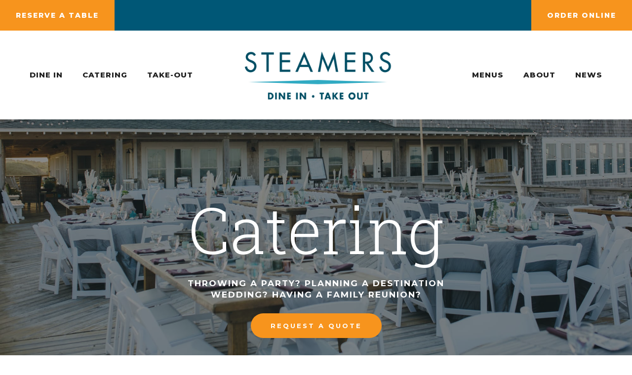

--- FILE ---
content_type: text/html; charset=UTF-8
request_url: https://steamersobx.com/steamers-catering/
body_size: 115756
content:
<!DOCTYPE html>
<html lang="en-US">
<head>
	<meta charset="UTF-8">
	<meta name='robots' content='index, follow, max-image-preview:large, max-snippet:-1, max-video-preview:-1' />
<meta name="viewport" content="width=device-width, initial-scale=1">
	<!-- This site is optimized with the Yoast SEO plugin v26.5 - https://yoast.com/wordpress/plugins/seo/ -->
	<title>Outer Banks Private Personal Chef Services | Steamers Catering</title><link rel="preload" href="https://steamersobx.com/wp-content/uploads/2024/04/wedding-photos-539.jpg" as="image"><link rel="preload" href="https://steamersobx.com/wp-content/uploads/2024/04/Logo-1.png" as="image" fetchpriority="high"><link rel="preload" href="https://steamersobx.com/wp-content/uploads/2024/04/STG-122812-015-co.jpg" as="image" imagesrcset="https://steamersobx.com/wp-content/uploads/2024/04/STG-122812-015-co.jpg 800w, https://steamersobx.com/wp-content/uploads/2024/04/STG-122812-015-co-300x225.jpg 300w, https://steamersobx.com/wp-content/uploads/2024/04/STG-122812-015-co-768x576.jpg 768w" imagesizes="(max-width: 800px) 100vw, 800px" fetchpriority="high"><style id="perfmatters-used-css">.slideout-navigation.main-navigation:not(.is-open):not(.slideout-transition){display:none;}.slideout-navigation.main-navigation:not(.slideout-transition).do-overlay{opacity:1;}button.slideout-exit:hover{background-color:transparent;}.slideout-navigation button.slideout-exit{background:0 0;width:100%;text-align:left;padding-top:20px;padding-bottom:20px;box-sizing:border-box;border:0;}.slideout-widget{margin:20px;}.slideout-navigation .main-nav,.slideout-navigation .slideout-widget:not(:last-child){margin-bottom:40px;}.slideout-navigation:not(.do-overlay) .main-nav{width:100%;box-sizing:border-box;}#generate-slideout-menu{z-index:100001;}.slideout-navigation .slideout-widget li{float:none;}#generate-slideout-menu.do-overlay li{text-align:center;}#generate-slideout-menu.main-navigation ul ul{display:none;}#generate-slideout-menu.main-navigation .main-nav ul ul{position:relative;top:0;left:0;width:100%;}.slide-opened .slideout-exit:not(.has-svg-icon):before,.slideout-navigation button.slideout-exit:not(.has-svg-icon):before{content:"";font-family:"GP Premium";line-height:1em;width:1.28571429em;text-align:center;display:inline-block;}.slideout-navigation .slideout-widget .menu li{float:none;}.slideout-navigation .slideout-widget ul{display:block;}.slideout-navigation.do-overlay{transform:none !important;transition:opacity .2s,visibility .2s;width:100%;text-align:center;left:0;right:0;}.slideout-navigation.do-overlay .inside-navigation{display:flex;flex-direction:column;padding:10% 10% 0;max-width:700px;}.slideout-navigation.do-overlay .inside-navigation .main-nav,.slideout-navigation.do-overlay .inside-navigation .slideout-widget{margin-left:auto;margin-right:auto;min-width:250px;}.slideout-navigation.do-overlay .slideout-exit{position:fixed;right:0;top:0;width:auto;font-size:25px;}#generate-slideout-menu.do-overlay .slideout-menu li,.slideout-navigation.do-overlay .inside-navigation{text-align:center;}.slideout-navigation.do-overlay ul ul{box-shadow:0 0 0;}@media (max-width:768px){.slideout-navigation.do-overlay .slideout-exit{position:static;text-align:center;}}</style>
	<meta name="description" content="Our gourmet Outer Banks private personal chef services for catered events like weddings from from Carova to Duck, Nags Head to Hatteras." />
	<link rel="canonical" href="https://steamersobx.com/steamers-catering/" />
	<meta property="og:locale" content="en_US" />
	<meta property="og:type" content="article" />
	<meta property="og:title" content="Outer Banks Private Personal Chef Services | Steamers Catering" />
	<meta property="og:description" content="Our gourmet Outer Banks private personal chef services for catered events like weddings from from Carova to Duck, Nags Head to Hatteras." />
	<meta property="og:url" content="https://steamersobx.com/steamers-catering/" />
	<meta property="og:site_name" content="Steamers Restaurant &amp; Catering" />
	<meta property="article:publisher" content="https://www.facebook.com/steamersrestaurantandcatering/" />
	<meta property="article:modified_time" content="2025-08-04T19:01:36+00:00" />
	<meta property="og:image" content="https://steamersobx.com/wp-content/uploads/2024/04/STG-122812-015-co.jpg" />
	<meta name="twitter:card" content="summary_large_image" />
	<meta name="twitter:label1" content="Est. reading time" />
	<meta name="twitter:data1" content="6 minutes" />
	<script type="application/ld+json" class="yoast-schema-graph">{"@context":"https://schema.org","@graph":[{"@type":"WebPage","@id":"https://steamersobx.com/steamers-catering/","url":"https://steamersobx.com/steamers-catering/","name":"Outer Banks Private Personal Chef Services | Steamers Catering","isPartOf":{"@id":"https://steamersobx.com/#website"},"primaryImageOfPage":{"@id":"https://steamersobx.com/steamers-catering/#primaryimage"},"image":{"@id":"https://steamersobx.com/steamers-catering/#primaryimage"},"thumbnailUrl":"https://steamersobx.com/wp-content/uploads/2024/04/STG-122812-015-co.jpg","datePublished":"2025-06-27T17:59:53+00:00","dateModified":"2025-08-04T19:01:36+00:00","description":"Our gourmet Outer Banks private personal chef services for catered events like weddings from from Carova to Duck, Nags Head to Hatteras.","breadcrumb":{"@id":"https://steamersobx.com/steamers-catering/#breadcrumb"},"inLanguage":"en-US","potentialAction":[{"@type":"ReadAction","target":["https://steamersobx.com/steamers-catering/"]}]},{"@type":"ImageObject","inLanguage":"en-US","@id":"https://steamersobx.com/steamers-catering/#primaryimage","url":"https://steamersobx.com/wp-content/uploads/2024/04/STG-122812-015-co.jpg","contentUrl":"https://steamersobx.com/wp-content/uploads/2024/04/STG-122812-015-co.jpg","width":800,"height":600},{"@type":"BreadcrumbList","@id":"https://steamersobx.com/steamers-catering/#breadcrumb","itemListElement":[{"@type":"ListItem","position":1,"name":"Home","item":"https://steamersobx.com/"},{"@type":"ListItem","position":2,"name":"Catering"}]},{"@type":"WebSite","@id":"https://steamersobx.com/#website","url":"https://steamersobx.com/","name":"Steamers Restaurant & Catering","description":"Full Service Outer Banks Restaurant &amp; Catering","publisher":{"@id":"https://steamersobx.com/#organization"},"potentialAction":[{"@type":"SearchAction","target":{"@type":"EntryPoint","urlTemplate":"https://steamersobx.com/?s={search_term_string}"},"query-input":{"@type":"PropertyValueSpecification","valueRequired":true,"valueName":"search_term_string"}}],"inLanguage":"en-US"},{"@type":"Organization","@id":"https://steamersobx.com/#organization","name":"Steamers Restaurant & Catering","alternateName":"Steamers OBX","url":"https://steamersobx.com/","logo":{"@type":"ImageObject","inLanguage":"en-US","@id":"https://steamersobx.com/#/schema/logo/image/","url":"https://steamersobx.com/wp-content/uploads/2024/04/Logo-1.png","contentUrl":"https://steamersobx.com/wp-content/uploads/2024/04/Logo-1.png","width":1584,"height":616,"caption":"Steamers Restaurant & Catering"},"image":{"@id":"https://steamersobx.com/#/schema/logo/image/"},"sameAs":["https://www.facebook.com/steamersrestaurantandcatering/","https://www.instagram.com/steamers_obx/"]}]}</script>
	<!-- / Yoast SEO plugin. -->


<link rel='dns-prefetch' href='//www.google.com' />
<link href='https://fonts.gstatic.com' crossorigin rel='preconnect' />
<link href='https://fonts.googleapis.com' crossorigin rel='preconnect' />
<link rel="alternate" title="oEmbed (JSON)" type="application/json+oembed" href="https://steamersobx.com/wp-json/oembed/1.0/embed?url=https%3A%2F%2Fsteamersobx.com%2Fsteamers-catering%2F" />
<link rel="alternate" title="oEmbed (XML)" type="text/xml+oembed" href="https://steamersobx.com/wp-json/oembed/1.0/embed?url=https%3A%2F%2Fsteamersobx.com%2Fsteamers-catering%2F&#038;format=xml" />
<style id='wp-img-auto-sizes-contain-inline-css'>
img:is([sizes=auto i],[sizes^="auto," i]){contain-intrinsic-size:3000px 1500px}
/*# sourceURL=wp-img-auto-sizes-contain-inline-css */
</style>
<style id='wp-block-library-inline-css'>
:root{--wp-block-synced-color:#7a00df;--wp-block-synced-color--rgb:122,0,223;--wp-bound-block-color:var(--wp-block-synced-color);--wp-editor-canvas-background:#ddd;--wp-admin-theme-color:#007cba;--wp-admin-theme-color--rgb:0,124,186;--wp-admin-theme-color-darker-10:#006ba1;--wp-admin-theme-color-darker-10--rgb:0,107,160.5;--wp-admin-theme-color-darker-20:#005a87;--wp-admin-theme-color-darker-20--rgb:0,90,135;--wp-admin-border-width-focus:2px}@media (min-resolution:192dpi){:root{--wp-admin-border-width-focus:1.5px}}.wp-element-button{cursor:pointer}:root .has-very-light-gray-background-color{background-color:#eee}:root .has-very-dark-gray-background-color{background-color:#313131}:root .has-very-light-gray-color{color:#eee}:root .has-very-dark-gray-color{color:#313131}:root .has-vivid-green-cyan-to-vivid-cyan-blue-gradient-background{background:linear-gradient(135deg,#00d084,#0693e3)}:root .has-purple-crush-gradient-background{background:linear-gradient(135deg,#34e2e4,#4721fb 50%,#ab1dfe)}:root .has-hazy-dawn-gradient-background{background:linear-gradient(135deg,#faaca8,#dad0ec)}:root .has-subdued-olive-gradient-background{background:linear-gradient(135deg,#fafae1,#67a671)}:root .has-atomic-cream-gradient-background{background:linear-gradient(135deg,#fdd79a,#004a59)}:root .has-nightshade-gradient-background{background:linear-gradient(135deg,#330968,#31cdcf)}:root .has-midnight-gradient-background{background:linear-gradient(135deg,#020381,#2874fc)}:root{--wp--preset--font-size--normal:16px;--wp--preset--font-size--huge:42px}.has-regular-font-size{font-size:1em}.has-larger-font-size{font-size:2.625em}.has-normal-font-size{font-size:var(--wp--preset--font-size--normal)}.has-huge-font-size{font-size:var(--wp--preset--font-size--huge)}.has-text-align-center{text-align:center}.has-text-align-left{text-align:left}.has-text-align-right{text-align:right}.has-fit-text{white-space:nowrap!important}#end-resizable-editor-section{display:none}.aligncenter{clear:both}.items-justified-left{justify-content:flex-start}.items-justified-center{justify-content:center}.items-justified-right{justify-content:flex-end}.items-justified-space-between{justify-content:space-between}.screen-reader-text{border:0;clip-path:inset(50%);height:1px;margin:-1px;overflow:hidden;padding:0;position:absolute;width:1px;word-wrap:normal!important}.screen-reader-text:focus{background-color:#ddd;clip-path:none;color:#444;display:block;font-size:1em;height:auto;left:5px;line-height:normal;padding:15px 23px 14px;text-decoration:none;top:5px;width:auto;z-index:100000}html :where(.has-border-color){border-style:solid}html :where([style*=border-top-color]){border-top-style:solid}html :where([style*=border-right-color]){border-right-style:solid}html :where([style*=border-bottom-color]){border-bottom-style:solid}html :where([style*=border-left-color]){border-left-style:solid}html :where([style*=border-width]){border-style:solid}html :where([style*=border-top-width]){border-top-style:solid}html :where([style*=border-right-width]){border-right-style:solid}html :where([style*=border-bottom-width]){border-bottom-style:solid}html :where([style*=border-left-width]){border-left-style:solid}html :where(img[class*=wp-image-]){height:auto;max-width:100%}:where(figure){margin:0 0 1em}html :where(.is-position-sticky){--wp-admin--admin-bar--position-offset:var(--wp-admin--admin-bar--height,0px)}@media screen and (max-width:600px){html :where(.is-position-sticky){--wp-admin--admin-bar--position-offset:0px}}

/*# sourceURL=wp-block-library-inline-css */
</style><style id='wp-block-button-inline-css'>
.wp-block-button__link{align-content:center;box-sizing:border-box;cursor:pointer;display:inline-block;height:100%;text-align:center;word-break:break-word}.wp-block-button__link.aligncenter{text-align:center}.wp-block-button__link.alignright{text-align:right}:where(.wp-block-button__link){border-radius:9999px;box-shadow:none;padding:calc(.667em + 2px) calc(1.333em + 2px);text-decoration:none}.wp-block-button[style*=text-decoration] .wp-block-button__link{text-decoration:inherit}.wp-block-buttons>.wp-block-button.has-custom-width{max-width:none}.wp-block-buttons>.wp-block-button.has-custom-width .wp-block-button__link{width:100%}.wp-block-buttons>.wp-block-button.has-custom-font-size .wp-block-button__link{font-size:inherit}.wp-block-buttons>.wp-block-button.wp-block-button__width-25{width:calc(25% - var(--wp--style--block-gap, .5em)*.75)}.wp-block-buttons>.wp-block-button.wp-block-button__width-50{width:calc(50% - var(--wp--style--block-gap, .5em)*.5)}.wp-block-buttons>.wp-block-button.wp-block-button__width-75{width:calc(75% - var(--wp--style--block-gap, .5em)*.25)}.wp-block-buttons>.wp-block-button.wp-block-button__width-100{flex-basis:100%;width:100%}.wp-block-buttons.is-vertical>.wp-block-button.wp-block-button__width-25{width:25%}.wp-block-buttons.is-vertical>.wp-block-button.wp-block-button__width-50{width:50%}.wp-block-buttons.is-vertical>.wp-block-button.wp-block-button__width-75{width:75%}.wp-block-button.is-style-squared,.wp-block-button__link.wp-block-button.is-style-squared{border-radius:0}.wp-block-button.no-border-radius,.wp-block-button__link.no-border-radius{border-radius:0!important}:root :where(.wp-block-button .wp-block-button__link.is-style-outline),:root :where(.wp-block-button.is-style-outline>.wp-block-button__link){border:2px solid;padding:.667em 1.333em}:root :where(.wp-block-button .wp-block-button__link.is-style-outline:not(.has-text-color)),:root :where(.wp-block-button.is-style-outline>.wp-block-button__link:not(.has-text-color)){color:currentColor}:root :where(.wp-block-button .wp-block-button__link.is-style-outline:not(.has-background)),:root :where(.wp-block-button.is-style-outline>.wp-block-button__link:not(.has-background)){background-color:initial;background-image:none}
/*# sourceURL=https://steamersobx.com/wp-includes/blocks/button/style.min.css */
</style>
<link rel='stylesheet' id='wp-block-gallery-css' href='https://steamersobx.com/wp-includes/blocks/gallery/style.min.css?ver=6e29c0a5d7e9600d52b301a31ba32e7c' media='all' />
<style id='wp-block-heading-inline-css'>
h1:where(.wp-block-heading).has-background,h2:where(.wp-block-heading).has-background,h3:where(.wp-block-heading).has-background,h4:where(.wp-block-heading).has-background,h5:where(.wp-block-heading).has-background,h6:where(.wp-block-heading).has-background{padding:1.25em 2.375em}h1.has-text-align-left[style*=writing-mode]:where([style*=vertical-lr]),h1.has-text-align-right[style*=writing-mode]:where([style*=vertical-rl]),h2.has-text-align-left[style*=writing-mode]:where([style*=vertical-lr]),h2.has-text-align-right[style*=writing-mode]:where([style*=vertical-rl]),h3.has-text-align-left[style*=writing-mode]:where([style*=vertical-lr]),h3.has-text-align-right[style*=writing-mode]:where([style*=vertical-rl]),h4.has-text-align-left[style*=writing-mode]:where([style*=vertical-lr]),h4.has-text-align-right[style*=writing-mode]:where([style*=vertical-rl]),h5.has-text-align-left[style*=writing-mode]:where([style*=vertical-lr]),h5.has-text-align-right[style*=writing-mode]:where([style*=vertical-rl]),h6.has-text-align-left[style*=writing-mode]:where([style*=vertical-lr]),h6.has-text-align-right[style*=writing-mode]:where([style*=vertical-rl]){rotate:180deg}
/*# sourceURL=https://steamersobx.com/wp-includes/blocks/heading/style.min.css */
</style>
<style id='wp-block-image-inline-css'>
.wp-block-image>a,.wp-block-image>figure>a{display:inline-block}.wp-block-image img{box-sizing:border-box;height:auto;max-width:100%;vertical-align:bottom}@media not (prefers-reduced-motion){.wp-block-image img.hide{visibility:hidden}.wp-block-image img.show{animation:show-content-image .4s}}.wp-block-image[style*=border-radius] img,.wp-block-image[style*=border-radius]>a{border-radius:inherit}.wp-block-image.has-custom-border img{box-sizing:border-box}.wp-block-image.aligncenter{text-align:center}.wp-block-image.alignfull>a,.wp-block-image.alignwide>a{width:100%}.wp-block-image.alignfull img,.wp-block-image.alignwide img{height:auto;width:100%}.wp-block-image .aligncenter,.wp-block-image .alignleft,.wp-block-image .alignright,.wp-block-image.aligncenter,.wp-block-image.alignleft,.wp-block-image.alignright{display:table}.wp-block-image .aligncenter>figcaption,.wp-block-image .alignleft>figcaption,.wp-block-image .alignright>figcaption,.wp-block-image.aligncenter>figcaption,.wp-block-image.alignleft>figcaption,.wp-block-image.alignright>figcaption{caption-side:bottom;display:table-caption}.wp-block-image .alignleft{float:left;margin:.5em 1em .5em 0}.wp-block-image .alignright{float:right;margin:.5em 0 .5em 1em}.wp-block-image .aligncenter{margin-left:auto;margin-right:auto}.wp-block-image :where(figcaption){margin-bottom:1em;margin-top:.5em}.wp-block-image.is-style-circle-mask img{border-radius:9999px}@supports ((-webkit-mask-image:none) or (mask-image:none)) or (-webkit-mask-image:none){.wp-block-image.is-style-circle-mask img{border-radius:0;-webkit-mask-image:url('data:image/svg+xml;utf8,<svg viewBox="0 0 100 100" xmlns="http://www.w3.org/2000/svg"><circle cx="50" cy="50" r="50"/></svg>');mask-image:url('data:image/svg+xml;utf8,<svg viewBox="0 0 100 100" xmlns="http://www.w3.org/2000/svg"><circle cx="50" cy="50" r="50"/></svg>');mask-mode:alpha;-webkit-mask-position:center;mask-position:center;-webkit-mask-repeat:no-repeat;mask-repeat:no-repeat;-webkit-mask-size:contain;mask-size:contain}}:root :where(.wp-block-image.is-style-rounded img,.wp-block-image .is-style-rounded img){border-radius:9999px}.wp-block-image figure{margin:0}.wp-lightbox-container{display:flex;flex-direction:column;position:relative}.wp-lightbox-container img{cursor:zoom-in}.wp-lightbox-container img:hover+button{opacity:1}.wp-lightbox-container button{align-items:center;backdrop-filter:blur(16px) saturate(180%);background-color:#5a5a5a40;border:none;border-radius:4px;cursor:zoom-in;display:flex;height:20px;justify-content:center;opacity:0;padding:0;position:absolute;right:16px;text-align:center;top:16px;width:20px;z-index:100}@media not (prefers-reduced-motion){.wp-lightbox-container button{transition:opacity .2s ease}}.wp-lightbox-container button:focus-visible{outline:3px auto #5a5a5a40;outline:3px auto -webkit-focus-ring-color;outline-offset:3px}.wp-lightbox-container button:hover{cursor:pointer;opacity:1}.wp-lightbox-container button:focus{opacity:1}.wp-lightbox-container button:focus,.wp-lightbox-container button:hover,.wp-lightbox-container button:not(:hover):not(:active):not(.has-background){background-color:#5a5a5a40;border:none}.wp-lightbox-overlay{box-sizing:border-box;cursor:zoom-out;height:100vh;left:0;overflow:hidden;position:fixed;top:0;visibility:hidden;width:100%;z-index:100000}.wp-lightbox-overlay .close-button{align-items:center;cursor:pointer;display:flex;justify-content:center;min-height:40px;min-width:40px;padding:0;position:absolute;right:calc(env(safe-area-inset-right) + 16px);top:calc(env(safe-area-inset-top) + 16px);z-index:5000000}.wp-lightbox-overlay .close-button:focus,.wp-lightbox-overlay .close-button:hover,.wp-lightbox-overlay .close-button:not(:hover):not(:active):not(.has-background){background:none;border:none}.wp-lightbox-overlay .lightbox-image-container{height:var(--wp--lightbox-container-height);left:50%;overflow:hidden;position:absolute;top:50%;transform:translate(-50%,-50%);transform-origin:top left;width:var(--wp--lightbox-container-width);z-index:9999999999}.wp-lightbox-overlay .wp-block-image{align-items:center;box-sizing:border-box;display:flex;height:100%;justify-content:center;margin:0;position:relative;transform-origin:0 0;width:100%;z-index:3000000}.wp-lightbox-overlay .wp-block-image img{height:var(--wp--lightbox-image-height);min-height:var(--wp--lightbox-image-height);min-width:var(--wp--lightbox-image-width);width:var(--wp--lightbox-image-width)}.wp-lightbox-overlay .wp-block-image figcaption{display:none}.wp-lightbox-overlay button{background:none;border:none}.wp-lightbox-overlay .scrim{background-color:#fff;height:100%;opacity:.9;position:absolute;width:100%;z-index:2000000}.wp-lightbox-overlay.active{visibility:visible}@media not (prefers-reduced-motion){.wp-lightbox-overlay.active{animation:turn-on-visibility .25s both}.wp-lightbox-overlay.active img{animation:turn-on-visibility .35s both}.wp-lightbox-overlay.show-closing-animation:not(.active){animation:turn-off-visibility .35s both}.wp-lightbox-overlay.show-closing-animation:not(.active) img{animation:turn-off-visibility .25s both}.wp-lightbox-overlay.zoom.active{animation:none;opacity:1;visibility:visible}.wp-lightbox-overlay.zoom.active .lightbox-image-container{animation:lightbox-zoom-in .4s}.wp-lightbox-overlay.zoom.active .lightbox-image-container img{animation:none}.wp-lightbox-overlay.zoom.active .scrim{animation:turn-on-visibility .4s forwards}.wp-lightbox-overlay.zoom.show-closing-animation:not(.active){animation:none}.wp-lightbox-overlay.zoom.show-closing-animation:not(.active) .lightbox-image-container{animation:lightbox-zoom-out .4s}.wp-lightbox-overlay.zoom.show-closing-animation:not(.active) .lightbox-image-container img{animation:none}.wp-lightbox-overlay.zoom.show-closing-animation:not(.active) .scrim{animation:turn-off-visibility .4s forwards}}@keyframes show-content-image{0%{visibility:hidden}99%{visibility:hidden}to{visibility:visible}}@keyframes turn-on-visibility{0%{opacity:0}to{opacity:1}}@keyframes turn-off-visibility{0%{opacity:1;visibility:visible}99%{opacity:0;visibility:visible}to{opacity:0;visibility:hidden}}@keyframes lightbox-zoom-in{0%{transform:translate(calc((-100vw + var(--wp--lightbox-scrollbar-width))/2 + var(--wp--lightbox-initial-left-position)),calc(-50vh + var(--wp--lightbox-initial-top-position))) scale(var(--wp--lightbox-scale))}to{transform:translate(-50%,-50%) scale(1)}}@keyframes lightbox-zoom-out{0%{transform:translate(-50%,-50%) scale(1);visibility:visible}99%{visibility:visible}to{transform:translate(calc((-100vw + var(--wp--lightbox-scrollbar-width))/2 + var(--wp--lightbox-initial-left-position)),calc(-50vh + var(--wp--lightbox-initial-top-position))) scale(var(--wp--lightbox-scale));visibility:hidden}}
/*# sourceURL=https://steamersobx.com/wp-includes/blocks/image/style.min.css */
</style>
<style id='wp-block-buttons-inline-css'>
.wp-block-buttons{box-sizing:border-box}.wp-block-buttons.is-vertical{flex-direction:column}.wp-block-buttons.is-vertical>.wp-block-button:last-child{margin-bottom:0}.wp-block-buttons>.wp-block-button{display:inline-block;margin:0}.wp-block-buttons.is-content-justification-left{justify-content:flex-start}.wp-block-buttons.is-content-justification-left.is-vertical{align-items:flex-start}.wp-block-buttons.is-content-justification-center{justify-content:center}.wp-block-buttons.is-content-justification-center.is-vertical{align-items:center}.wp-block-buttons.is-content-justification-right{justify-content:flex-end}.wp-block-buttons.is-content-justification-right.is-vertical{align-items:flex-end}.wp-block-buttons.is-content-justification-space-between{justify-content:space-between}.wp-block-buttons.aligncenter{text-align:center}.wp-block-buttons:not(.is-content-justification-space-between,.is-content-justification-right,.is-content-justification-left,.is-content-justification-center) .wp-block-button.aligncenter{margin-left:auto;margin-right:auto;width:100%}.wp-block-buttons[style*=text-decoration] .wp-block-button,.wp-block-buttons[style*=text-decoration] .wp-block-button__link{text-decoration:inherit}.wp-block-buttons.has-custom-font-size .wp-block-button__link{font-size:inherit}.wp-block-buttons .wp-block-button__link{width:100%}.wp-block-button.aligncenter{text-align:center}
/*# sourceURL=https://steamersobx.com/wp-includes/blocks/buttons/style.min.css */
</style>
<style id='wp-block-group-inline-css'>
.wp-block-group{box-sizing:border-box}:where(.wp-block-group.wp-block-group-is-layout-constrained){position:relative}
/*# sourceURL=https://steamersobx.com/wp-includes/blocks/group/style.min.css */
</style>
<style id='wp-block-paragraph-inline-css'>
.is-small-text{font-size:.875em}.is-regular-text{font-size:1em}.is-large-text{font-size:2.25em}.is-larger-text{font-size:3em}.has-drop-cap:not(:focus):first-letter{float:left;font-size:8.4em;font-style:normal;font-weight:100;line-height:.68;margin:.05em .1em 0 0;text-transform:uppercase}body.rtl .has-drop-cap:not(:focus):first-letter{float:none;margin-left:.1em}p.has-drop-cap.has-background{overflow:hidden}:root :where(p.has-background){padding:1.25em 2.375em}:where(p.has-text-color:not(.has-link-color)) a{color:inherit}p.has-text-align-left[style*="writing-mode:vertical-lr"],p.has-text-align-right[style*="writing-mode:vertical-rl"]{rotate:180deg}
/*# sourceURL=https://steamersobx.com/wp-includes/blocks/paragraph/style.min.css */
</style>
<style id='wp-block-separator-inline-css'>
@charset "UTF-8";.wp-block-separator{border:none;border-top:2px solid}:root :where(.wp-block-separator.is-style-dots){height:auto;line-height:1;text-align:center}:root :where(.wp-block-separator.is-style-dots):before{color:currentColor;content:"···";font-family:serif;font-size:1.5em;letter-spacing:2em;padding-left:2em}.wp-block-separator.is-style-dots{background:none!important;border:none!important}
/*# sourceURL=https://steamersobx.com/wp-includes/blocks/separator/style.min.css */
</style>
<style id='wp-block-social-links-inline-css'>
.wp-block-social-links{background:none;box-sizing:border-box;margin-left:0;padding-left:0;padding-right:0;text-indent:0}.wp-block-social-links .wp-social-link a,.wp-block-social-links .wp-social-link a:hover{border-bottom:0;box-shadow:none;text-decoration:none}.wp-block-social-links .wp-social-link svg{height:1em;width:1em}.wp-block-social-links .wp-social-link span:not(.screen-reader-text){font-size:.65em;margin-left:.5em;margin-right:.5em}.wp-block-social-links.has-small-icon-size{font-size:16px}.wp-block-social-links,.wp-block-social-links.has-normal-icon-size{font-size:24px}.wp-block-social-links.has-large-icon-size{font-size:36px}.wp-block-social-links.has-huge-icon-size{font-size:48px}.wp-block-social-links.aligncenter{display:flex;justify-content:center}.wp-block-social-links.alignright{justify-content:flex-end}.wp-block-social-link{border-radius:9999px;display:block}@media not (prefers-reduced-motion){.wp-block-social-link{transition:transform .1s ease}}.wp-block-social-link{height:auto}.wp-block-social-link a{align-items:center;display:flex;line-height:0}.wp-block-social-link:hover{transform:scale(1.1)}.wp-block-social-links .wp-block-social-link.wp-social-link{display:inline-block;margin:0;padding:0}.wp-block-social-links .wp-block-social-link.wp-social-link .wp-block-social-link-anchor,.wp-block-social-links .wp-block-social-link.wp-social-link .wp-block-social-link-anchor svg,.wp-block-social-links .wp-block-social-link.wp-social-link .wp-block-social-link-anchor:active,.wp-block-social-links .wp-block-social-link.wp-social-link .wp-block-social-link-anchor:hover,.wp-block-social-links .wp-block-social-link.wp-social-link .wp-block-social-link-anchor:visited{color:currentColor;fill:currentColor}:where(.wp-block-social-links:not(.is-style-logos-only)) .wp-social-link{background-color:#f0f0f0;color:#444}:where(.wp-block-social-links:not(.is-style-logos-only)) .wp-social-link-amazon{background-color:#f90;color:#fff}:where(.wp-block-social-links:not(.is-style-logos-only)) .wp-social-link-bandcamp{background-color:#1ea0c3;color:#fff}:where(.wp-block-social-links:not(.is-style-logos-only)) .wp-social-link-behance{background-color:#0757fe;color:#fff}:where(.wp-block-social-links:not(.is-style-logos-only)) .wp-social-link-bluesky{background-color:#0a7aff;color:#fff}:where(.wp-block-social-links:not(.is-style-logos-only)) .wp-social-link-codepen{background-color:#1e1f26;color:#fff}:where(.wp-block-social-links:not(.is-style-logos-only)) .wp-social-link-deviantart{background-color:#02e49b;color:#fff}:where(.wp-block-social-links:not(.is-style-logos-only)) .wp-social-link-discord{background-color:#5865f2;color:#fff}:where(.wp-block-social-links:not(.is-style-logos-only)) .wp-social-link-dribbble{background-color:#e94c89;color:#fff}:where(.wp-block-social-links:not(.is-style-logos-only)) .wp-social-link-dropbox{background-color:#4280ff;color:#fff}:where(.wp-block-social-links:not(.is-style-logos-only)) .wp-social-link-etsy{background-color:#f45800;color:#fff}:where(.wp-block-social-links:not(.is-style-logos-only)) .wp-social-link-facebook{background-color:#0866ff;color:#fff}:where(.wp-block-social-links:not(.is-style-logos-only)) .wp-social-link-fivehundredpx{background-color:#000;color:#fff}:where(.wp-block-social-links:not(.is-style-logos-only)) .wp-social-link-flickr{background-color:#0461dd;color:#fff}:where(.wp-block-social-links:not(.is-style-logos-only)) .wp-social-link-foursquare{background-color:#e65678;color:#fff}:where(.wp-block-social-links:not(.is-style-logos-only)) .wp-social-link-github{background-color:#24292d;color:#fff}:where(.wp-block-social-links:not(.is-style-logos-only)) .wp-social-link-goodreads{background-color:#eceadd;color:#382110}:where(.wp-block-social-links:not(.is-style-logos-only)) .wp-social-link-google{background-color:#ea4434;color:#fff}:where(.wp-block-social-links:not(.is-style-logos-only)) .wp-social-link-gravatar{background-color:#1d4fc4;color:#fff}:where(.wp-block-social-links:not(.is-style-logos-only)) .wp-social-link-instagram{background-color:#f00075;color:#fff}:where(.wp-block-social-links:not(.is-style-logos-only)) .wp-social-link-lastfm{background-color:#e21b24;color:#fff}:where(.wp-block-social-links:not(.is-style-logos-only)) .wp-social-link-linkedin{background-color:#0d66c2;color:#fff}:where(.wp-block-social-links:not(.is-style-logos-only)) .wp-social-link-mastodon{background-color:#3288d4;color:#fff}:where(.wp-block-social-links:not(.is-style-logos-only)) .wp-social-link-medium{background-color:#000;color:#fff}:where(.wp-block-social-links:not(.is-style-logos-only)) .wp-social-link-meetup{background-color:#f6405f;color:#fff}:where(.wp-block-social-links:not(.is-style-logos-only)) .wp-social-link-patreon{background-color:#000;color:#fff}:where(.wp-block-social-links:not(.is-style-logos-only)) .wp-social-link-pinterest{background-color:#e60122;color:#fff}:where(.wp-block-social-links:not(.is-style-logos-only)) .wp-social-link-pocket{background-color:#ef4155;color:#fff}:where(.wp-block-social-links:not(.is-style-logos-only)) .wp-social-link-reddit{background-color:#ff4500;color:#fff}:where(.wp-block-social-links:not(.is-style-logos-only)) .wp-social-link-skype{background-color:#0478d7;color:#fff}:where(.wp-block-social-links:not(.is-style-logos-only)) .wp-social-link-snapchat{background-color:#fefc00;color:#fff;stroke:#000}:where(.wp-block-social-links:not(.is-style-logos-only)) .wp-social-link-soundcloud{background-color:#ff5600;color:#fff}:where(.wp-block-social-links:not(.is-style-logos-only)) .wp-social-link-spotify{background-color:#1bd760;color:#fff}:where(.wp-block-social-links:not(.is-style-logos-only)) .wp-social-link-telegram{background-color:#2aabee;color:#fff}:where(.wp-block-social-links:not(.is-style-logos-only)) .wp-social-link-threads{background-color:#000;color:#fff}:where(.wp-block-social-links:not(.is-style-logos-only)) .wp-social-link-tiktok{background-color:#000;color:#fff}:where(.wp-block-social-links:not(.is-style-logos-only)) .wp-social-link-tumblr{background-color:#011835;color:#fff}:where(.wp-block-social-links:not(.is-style-logos-only)) .wp-social-link-twitch{background-color:#6440a4;color:#fff}:where(.wp-block-social-links:not(.is-style-logos-only)) .wp-social-link-twitter{background-color:#1da1f2;color:#fff}:where(.wp-block-social-links:not(.is-style-logos-only)) .wp-social-link-vimeo{background-color:#1eb7ea;color:#fff}:where(.wp-block-social-links:not(.is-style-logos-only)) .wp-social-link-vk{background-color:#4680c2;color:#fff}:where(.wp-block-social-links:not(.is-style-logos-only)) .wp-social-link-wordpress{background-color:#3499cd;color:#fff}:where(.wp-block-social-links:not(.is-style-logos-only)) .wp-social-link-whatsapp{background-color:#25d366;color:#fff}:where(.wp-block-social-links:not(.is-style-logos-only)) .wp-social-link-x{background-color:#000;color:#fff}:where(.wp-block-social-links:not(.is-style-logos-only)) .wp-social-link-yelp{background-color:#d32422;color:#fff}:where(.wp-block-social-links:not(.is-style-logos-only)) .wp-social-link-youtube{background-color:red;color:#fff}:where(.wp-block-social-links.is-style-logos-only) .wp-social-link{background:none}:where(.wp-block-social-links.is-style-logos-only) .wp-social-link svg{height:1.25em;width:1.25em}:where(.wp-block-social-links.is-style-logos-only) .wp-social-link-amazon{color:#f90}:where(.wp-block-social-links.is-style-logos-only) .wp-social-link-bandcamp{color:#1ea0c3}:where(.wp-block-social-links.is-style-logos-only) .wp-social-link-behance{color:#0757fe}:where(.wp-block-social-links.is-style-logos-only) .wp-social-link-bluesky{color:#0a7aff}:where(.wp-block-social-links.is-style-logos-only) .wp-social-link-codepen{color:#1e1f26}:where(.wp-block-social-links.is-style-logos-only) .wp-social-link-deviantart{color:#02e49b}:where(.wp-block-social-links.is-style-logos-only) .wp-social-link-discord{color:#5865f2}:where(.wp-block-social-links.is-style-logos-only) .wp-social-link-dribbble{color:#e94c89}:where(.wp-block-social-links.is-style-logos-only) .wp-social-link-dropbox{color:#4280ff}:where(.wp-block-social-links.is-style-logos-only) .wp-social-link-etsy{color:#f45800}:where(.wp-block-social-links.is-style-logos-only) .wp-social-link-facebook{color:#0866ff}:where(.wp-block-social-links.is-style-logos-only) .wp-social-link-fivehundredpx{color:#000}:where(.wp-block-social-links.is-style-logos-only) .wp-social-link-flickr{color:#0461dd}:where(.wp-block-social-links.is-style-logos-only) .wp-social-link-foursquare{color:#e65678}:where(.wp-block-social-links.is-style-logos-only) .wp-social-link-github{color:#24292d}:where(.wp-block-social-links.is-style-logos-only) .wp-social-link-goodreads{color:#382110}:where(.wp-block-social-links.is-style-logos-only) .wp-social-link-google{color:#ea4434}:where(.wp-block-social-links.is-style-logos-only) .wp-social-link-gravatar{color:#1d4fc4}:where(.wp-block-social-links.is-style-logos-only) .wp-social-link-instagram{color:#f00075}:where(.wp-block-social-links.is-style-logos-only) .wp-social-link-lastfm{color:#e21b24}:where(.wp-block-social-links.is-style-logos-only) .wp-social-link-linkedin{color:#0d66c2}:where(.wp-block-social-links.is-style-logos-only) .wp-social-link-mastodon{color:#3288d4}:where(.wp-block-social-links.is-style-logos-only) .wp-social-link-medium{color:#000}:where(.wp-block-social-links.is-style-logos-only) .wp-social-link-meetup{color:#f6405f}:where(.wp-block-social-links.is-style-logos-only) .wp-social-link-patreon{color:#000}:where(.wp-block-social-links.is-style-logos-only) .wp-social-link-pinterest{color:#e60122}:where(.wp-block-social-links.is-style-logos-only) .wp-social-link-pocket{color:#ef4155}:where(.wp-block-social-links.is-style-logos-only) .wp-social-link-reddit{color:#ff4500}:where(.wp-block-social-links.is-style-logos-only) .wp-social-link-skype{color:#0478d7}:where(.wp-block-social-links.is-style-logos-only) .wp-social-link-snapchat{color:#fff;stroke:#000}:where(.wp-block-social-links.is-style-logos-only) .wp-social-link-soundcloud{color:#ff5600}:where(.wp-block-social-links.is-style-logos-only) .wp-social-link-spotify{color:#1bd760}:where(.wp-block-social-links.is-style-logos-only) .wp-social-link-telegram{color:#2aabee}:where(.wp-block-social-links.is-style-logos-only) .wp-social-link-threads{color:#000}:where(.wp-block-social-links.is-style-logos-only) .wp-social-link-tiktok{color:#000}:where(.wp-block-social-links.is-style-logos-only) .wp-social-link-tumblr{color:#011835}:where(.wp-block-social-links.is-style-logos-only) .wp-social-link-twitch{color:#6440a4}:where(.wp-block-social-links.is-style-logos-only) .wp-social-link-twitter{color:#1da1f2}:where(.wp-block-social-links.is-style-logos-only) .wp-social-link-vimeo{color:#1eb7ea}:where(.wp-block-social-links.is-style-logos-only) .wp-social-link-vk{color:#4680c2}:where(.wp-block-social-links.is-style-logos-only) .wp-social-link-whatsapp{color:#25d366}:where(.wp-block-social-links.is-style-logos-only) .wp-social-link-wordpress{color:#3499cd}:where(.wp-block-social-links.is-style-logos-only) .wp-social-link-x{color:#000}:where(.wp-block-social-links.is-style-logos-only) .wp-social-link-yelp{color:#d32422}:where(.wp-block-social-links.is-style-logos-only) .wp-social-link-youtube{color:red}.wp-block-social-links.is-style-pill-shape .wp-social-link{width:auto}:root :where(.wp-block-social-links .wp-social-link a){padding:.25em}:root :where(.wp-block-social-links.is-style-logos-only .wp-social-link a){padding:0}:root :where(.wp-block-social-links.is-style-pill-shape .wp-social-link a){padding-left:.6666666667em;padding-right:.6666666667em}.wp-block-social-links:not(.has-icon-color):not(.has-icon-background-color) .wp-social-link-snapchat .wp-block-social-link-label{color:#000}
/*# sourceURL=https://steamersobx.com/wp-includes/blocks/social-links/style.min.css */
</style>
<style id='wp-block-table-inline-css'>
.wp-block-table{overflow-x:auto}.wp-block-table table{border-collapse:collapse;width:100%}.wp-block-table thead{border-bottom:3px solid}.wp-block-table tfoot{border-top:3px solid}.wp-block-table td,.wp-block-table th{border:1px solid;padding:.5em}.wp-block-table .has-fixed-layout{table-layout:fixed;width:100%}.wp-block-table .has-fixed-layout td,.wp-block-table .has-fixed-layout th{word-break:break-word}.wp-block-table.aligncenter,.wp-block-table.alignleft,.wp-block-table.alignright{display:table;width:auto}.wp-block-table.aligncenter td,.wp-block-table.aligncenter th,.wp-block-table.alignleft td,.wp-block-table.alignleft th,.wp-block-table.alignright td,.wp-block-table.alignright th{word-break:break-word}.wp-block-table .has-subtle-light-gray-background-color{background-color:#f3f4f5}.wp-block-table .has-subtle-pale-green-background-color{background-color:#e9fbe5}.wp-block-table .has-subtle-pale-blue-background-color{background-color:#e7f5fe}.wp-block-table .has-subtle-pale-pink-background-color{background-color:#fcf0ef}.wp-block-table.is-style-stripes{background-color:initial;border-collapse:inherit;border-spacing:0}.wp-block-table.is-style-stripes tbody tr:nth-child(odd){background-color:#f0f0f0}.wp-block-table.is-style-stripes.has-subtle-light-gray-background-color tbody tr:nth-child(odd){background-color:#f3f4f5}.wp-block-table.is-style-stripes.has-subtle-pale-green-background-color tbody tr:nth-child(odd){background-color:#e9fbe5}.wp-block-table.is-style-stripes.has-subtle-pale-blue-background-color tbody tr:nth-child(odd){background-color:#e7f5fe}.wp-block-table.is-style-stripes.has-subtle-pale-pink-background-color tbody tr:nth-child(odd){background-color:#fcf0ef}.wp-block-table.is-style-stripes td,.wp-block-table.is-style-stripes th{border-color:#0000}.wp-block-table.is-style-stripes{border-bottom:1px solid #f0f0f0}.wp-block-table .has-border-color td,.wp-block-table .has-border-color th,.wp-block-table .has-border-color tr,.wp-block-table .has-border-color>*{border-color:inherit}.wp-block-table table[style*=border-top-color] tr:first-child,.wp-block-table table[style*=border-top-color] tr:first-child td,.wp-block-table table[style*=border-top-color] tr:first-child th,.wp-block-table table[style*=border-top-color]>*,.wp-block-table table[style*=border-top-color]>* td,.wp-block-table table[style*=border-top-color]>* th{border-top-color:inherit}.wp-block-table table[style*=border-top-color] tr:not(:first-child){border-top-color:initial}.wp-block-table table[style*=border-right-color] td:last-child,.wp-block-table table[style*=border-right-color] th,.wp-block-table table[style*=border-right-color] tr,.wp-block-table table[style*=border-right-color]>*{border-right-color:inherit}.wp-block-table table[style*=border-bottom-color] tr:last-child,.wp-block-table table[style*=border-bottom-color] tr:last-child td,.wp-block-table table[style*=border-bottom-color] tr:last-child th,.wp-block-table table[style*=border-bottom-color]>*,.wp-block-table table[style*=border-bottom-color]>* td,.wp-block-table table[style*=border-bottom-color]>* th{border-bottom-color:inherit}.wp-block-table table[style*=border-bottom-color] tr:not(:last-child){border-bottom-color:initial}.wp-block-table table[style*=border-left-color] td:first-child,.wp-block-table table[style*=border-left-color] th,.wp-block-table table[style*=border-left-color] tr,.wp-block-table table[style*=border-left-color]>*{border-left-color:inherit}.wp-block-table table[style*=border-style] td,.wp-block-table table[style*=border-style] th,.wp-block-table table[style*=border-style] tr,.wp-block-table table[style*=border-style]>*{border-style:inherit}.wp-block-table table[style*=border-width] td,.wp-block-table table[style*=border-width] th,.wp-block-table table[style*=border-width] tr,.wp-block-table table[style*=border-width]>*{border-style:inherit;border-width:inherit}
/*# sourceURL=https://steamersobx.com/wp-includes/blocks/table/style.min.css */
</style>
<style id='global-styles-inline-css'>
:root{--wp--preset--aspect-ratio--square: 1;--wp--preset--aspect-ratio--4-3: 4/3;--wp--preset--aspect-ratio--3-4: 3/4;--wp--preset--aspect-ratio--3-2: 3/2;--wp--preset--aspect-ratio--2-3: 2/3;--wp--preset--aspect-ratio--16-9: 16/9;--wp--preset--aspect-ratio--9-16: 9/16;--wp--preset--color--black: var(--black);--wp--preset--color--cyan-bluish-gray: #abb8c3;--wp--preset--color--white: var(--white);--wp--preset--color--pale-pink: #f78da7;--wp--preset--color--vivid-red: #cf2e2e;--wp--preset--color--luminous-vivid-orange: #ff6900;--wp--preset--color--luminous-vivid-amber: #fcb900;--wp--preset--color--light-green-cyan: #7bdcb5;--wp--preset--color--vivid-green-cyan: #00d084;--wp--preset--color--pale-cyan-blue: #8ed1fc;--wp--preset--color--vivid-cyan-blue: #0693e3;--wp--preset--color--vivid-purple: #9b51e0;--wp--preset--color--gray: var(--gray);--wp--preset--color--dark-blue: var(--dark-blue);--wp--preset--color--blue: var(--blue);--wp--preset--color--orange: var(--orange);--wp--preset--color--tan: var(--tan);--wp--preset--gradient--vivid-cyan-blue-to-vivid-purple: linear-gradient(135deg,rgb(6,147,227) 0%,rgb(155,81,224) 100%);--wp--preset--gradient--light-green-cyan-to-vivid-green-cyan: linear-gradient(135deg,rgb(122,220,180) 0%,rgb(0,208,130) 100%);--wp--preset--gradient--luminous-vivid-amber-to-luminous-vivid-orange: linear-gradient(135deg,rgb(252,185,0) 0%,rgb(255,105,0) 100%);--wp--preset--gradient--luminous-vivid-orange-to-vivid-red: linear-gradient(135deg,rgb(255,105,0) 0%,rgb(207,46,46) 100%);--wp--preset--gradient--very-light-gray-to-cyan-bluish-gray: linear-gradient(135deg,rgb(238,238,238) 0%,rgb(169,184,195) 100%);--wp--preset--gradient--cool-to-warm-spectrum: linear-gradient(135deg,rgb(74,234,220) 0%,rgb(151,120,209) 20%,rgb(207,42,186) 40%,rgb(238,44,130) 60%,rgb(251,105,98) 80%,rgb(254,248,76) 100%);--wp--preset--gradient--blush-light-purple: linear-gradient(135deg,rgb(255,206,236) 0%,rgb(152,150,240) 100%);--wp--preset--gradient--blush-bordeaux: linear-gradient(135deg,rgb(254,205,165) 0%,rgb(254,45,45) 50%,rgb(107,0,62) 100%);--wp--preset--gradient--luminous-dusk: linear-gradient(135deg,rgb(255,203,112) 0%,rgb(199,81,192) 50%,rgb(65,88,208) 100%);--wp--preset--gradient--pale-ocean: linear-gradient(135deg,rgb(255,245,203) 0%,rgb(182,227,212) 50%,rgb(51,167,181) 100%);--wp--preset--gradient--electric-grass: linear-gradient(135deg,rgb(202,248,128) 0%,rgb(113,206,126) 100%);--wp--preset--gradient--midnight: linear-gradient(135deg,rgb(2,3,129) 0%,rgb(40,116,252) 100%);--wp--preset--font-size--small: 13px;--wp--preset--font-size--medium: 20px;--wp--preset--font-size--large: 36px;--wp--preset--font-size--x-large: 42px;--wp--preset--spacing--20: 0.44rem;--wp--preset--spacing--30: 0.67rem;--wp--preset--spacing--40: 1rem;--wp--preset--spacing--50: 1.5rem;--wp--preset--spacing--60: 2.25rem;--wp--preset--spacing--70: 3.38rem;--wp--preset--spacing--80: 5.06rem;--wp--preset--shadow--natural: 6px 6px 9px rgba(0, 0, 0, 0.2);--wp--preset--shadow--deep: 12px 12px 50px rgba(0, 0, 0, 0.4);--wp--preset--shadow--sharp: 6px 6px 0px rgba(0, 0, 0, 0.2);--wp--preset--shadow--outlined: 6px 6px 0px -3px rgb(255, 255, 255), 6px 6px rgb(0, 0, 0);--wp--preset--shadow--crisp: 6px 6px 0px rgb(0, 0, 0);}:where(.is-layout-flex){gap: 0.5em;}:where(.is-layout-grid){gap: 0.5em;}body .is-layout-flex{display: flex;}.is-layout-flex{flex-wrap: wrap;align-items: center;}.is-layout-flex > :is(*, div){margin: 0;}body .is-layout-grid{display: grid;}.is-layout-grid > :is(*, div){margin: 0;}:where(.wp-block-columns.is-layout-flex){gap: 2em;}:where(.wp-block-columns.is-layout-grid){gap: 2em;}:where(.wp-block-post-template.is-layout-flex){gap: 1.25em;}:where(.wp-block-post-template.is-layout-grid){gap: 1.25em;}.has-black-color{color: var(--wp--preset--color--black) !important;}.has-cyan-bluish-gray-color{color: var(--wp--preset--color--cyan-bluish-gray) !important;}.has-white-color{color: var(--wp--preset--color--white) !important;}.has-pale-pink-color{color: var(--wp--preset--color--pale-pink) !important;}.has-vivid-red-color{color: var(--wp--preset--color--vivid-red) !important;}.has-luminous-vivid-orange-color{color: var(--wp--preset--color--luminous-vivid-orange) !important;}.has-luminous-vivid-amber-color{color: var(--wp--preset--color--luminous-vivid-amber) !important;}.has-light-green-cyan-color{color: var(--wp--preset--color--light-green-cyan) !important;}.has-vivid-green-cyan-color{color: var(--wp--preset--color--vivid-green-cyan) !important;}.has-pale-cyan-blue-color{color: var(--wp--preset--color--pale-cyan-blue) !important;}.has-vivid-cyan-blue-color{color: var(--wp--preset--color--vivid-cyan-blue) !important;}.has-vivid-purple-color{color: var(--wp--preset--color--vivid-purple) !important;}.has-black-background-color{background-color: var(--wp--preset--color--black) !important;}.has-cyan-bluish-gray-background-color{background-color: var(--wp--preset--color--cyan-bluish-gray) !important;}.has-white-background-color{background-color: var(--wp--preset--color--white) !important;}.has-pale-pink-background-color{background-color: var(--wp--preset--color--pale-pink) !important;}.has-vivid-red-background-color{background-color: var(--wp--preset--color--vivid-red) !important;}.has-luminous-vivid-orange-background-color{background-color: var(--wp--preset--color--luminous-vivid-orange) !important;}.has-luminous-vivid-amber-background-color{background-color: var(--wp--preset--color--luminous-vivid-amber) !important;}.has-light-green-cyan-background-color{background-color: var(--wp--preset--color--light-green-cyan) !important;}.has-vivid-green-cyan-background-color{background-color: var(--wp--preset--color--vivid-green-cyan) !important;}.has-pale-cyan-blue-background-color{background-color: var(--wp--preset--color--pale-cyan-blue) !important;}.has-vivid-cyan-blue-background-color{background-color: var(--wp--preset--color--vivid-cyan-blue) !important;}.has-vivid-purple-background-color{background-color: var(--wp--preset--color--vivid-purple) !important;}.has-black-border-color{border-color: var(--wp--preset--color--black) !important;}.has-cyan-bluish-gray-border-color{border-color: var(--wp--preset--color--cyan-bluish-gray) !important;}.has-white-border-color{border-color: var(--wp--preset--color--white) !important;}.has-pale-pink-border-color{border-color: var(--wp--preset--color--pale-pink) !important;}.has-vivid-red-border-color{border-color: var(--wp--preset--color--vivid-red) !important;}.has-luminous-vivid-orange-border-color{border-color: var(--wp--preset--color--luminous-vivid-orange) !important;}.has-luminous-vivid-amber-border-color{border-color: var(--wp--preset--color--luminous-vivid-amber) !important;}.has-light-green-cyan-border-color{border-color: var(--wp--preset--color--light-green-cyan) !important;}.has-vivid-green-cyan-border-color{border-color: var(--wp--preset--color--vivid-green-cyan) !important;}.has-pale-cyan-blue-border-color{border-color: var(--wp--preset--color--pale-cyan-blue) !important;}.has-vivid-cyan-blue-border-color{border-color: var(--wp--preset--color--vivid-cyan-blue) !important;}.has-vivid-purple-border-color{border-color: var(--wp--preset--color--vivid-purple) !important;}.has-vivid-cyan-blue-to-vivid-purple-gradient-background{background: var(--wp--preset--gradient--vivid-cyan-blue-to-vivid-purple) !important;}.has-light-green-cyan-to-vivid-green-cyan-gradient-background{background: var(--wp--preset--gradient--light-green-cyan-to-vivid-green-cyan) !important;}.has-luminous-vivid-amber-to-luminous-vivid-orange-gradient-background{background: var(--wp--preset--gradient--luminous-vivid-amber-to-luminous-vivid-orange) !important;}.has-luminous-vivid-orange-to-vivid-red-gradient-background{background: var(--wp--preset--gradient--luminous-vivid-orange-to-vivid-red) !important;}.has-very-light-gray-to-cyan-bluish-gray-gradient-background{background: var(--wp--preset--gradient--very-light-gray-to-cyan-bluish-gray) !important;}.has-cool-to-warm-spectrum-gradient-background{background: var(--wp--preset--gradient--cool-to-warm-spectrum) !important;}.has-blush-light-purple-gradient-background{background: var(--wp--preset--gradient--blush-light-purple) !important;}.has-blush-bordeaux-gradient-background{background: var(--wp--preset--gradient--blush-bordeaux) !important;}.has-luminous-dusk-gradient-background{background: var(--wp--preset--gradient--luminous-dusk) !important;}.has-pale-ocean-gradient-background{background: var(--wp--preset--gradient--pale-ocean) !important;}.has-electric-grass-gradient-background{background: var(--wp--preset--gradient--electric-grass) !important;}.has-midnight-gradient-background{background: var(--wp--preset--gradient--midnight) !important;}.has-small-font-size{font-size: var(--wp--preset--font-size--small) !important;}.has-medium-font-size{font-size: var(--wp--preset--font-size--medium) !important;}.has-large-font-size{font-size: var(--wp--preset--font-size--large) !important;}.has-x-large-font-size{font-size: var(--wp--preset--font-size--x-large) !important;}
/*# sourceURL=global-styles-inline-css */
</style>
<style id='core-block-supports-inline-css'>
.wp-container-core-buttons-is-layout-16018d1d{justify-content:center;}.wp-elements-b2e1b7fc40f30de0caa4b3e0603e5d0e a:where(:not(.wp-element-button)){color:var(--wp--preset--color--dark-blue);}.wp-block-gallery.wp-block-gallery-1{--wp--style--unstable-gallery-gap:var( --wp--style--gallery-gap-default, var( --gallery-block--gutter-size, var( --wp--style--block-gap, 0.5em ) ) );gap:var( --wp--style--gallery-gap-default, var( --gallery-block--gutter-size, var( --wp--style--block-gap, 0.5em ) ) );}.wp-container-core-social-links-is-layout-16018d1d{justify-content:center;}
/*# sourceURL=core-block-supports-inline-css */
</style>

<style id='classic-theme-styles-inline-css'>
/*! This file is auto-generated */
.wp-block-button__link{color:#fff;background-color:#32373c;border-radius:9999px;box-shadow:none;text-decoration:none;padding:calc(.667em + 2px) calc(1.333em + 2px);font-size:1.125em}.wp-block-file__button{background:#32373c;color:#fff;text-decoration:none}
/*# sourceURL=/wp-includes/css/classic-themes.min.css */
</style>
<link rel='stylesheet' id='generate-widget-areas-css' href='https://steamersobx.com/wp-content/themes/generatepress/assets/css/components/widget-areas.min.css?ver=1768256540' media='all' />
<link rel='stylesheet' id='generate-style-css' href='https://steamersobx.com/wp-content/themes/generatepress/assets/css/main.min.css?ver=1768256540' media='all' />
<style id='generate-style-inline-css'>
body{background-color:var(--white);color:var(--black);}a{color:var(--blue);}a:hover, a:focus, a:active{color:var(--orange);}.wp-block-group__inner-container{max-width:1200px;margin-left:auto;margin-right:auto;}.site-header .header-image{width:335px;}:root{--black:#222222;--gray:#444444;--dark-blue:#005776;--blue:#0085AD;--orange:#F7941D;--tan:#F6F2EC;--white:#ffffff;}:root .has-black-color{color:var(--black);}:root .has-black-background-color{background-color:var(--black);}:root .has-gray-color{color:var(--gray);}:root .has-gray-background-color{background-color:var(--gray);}:root .has-dark-blue-color{color:var(--dark-blue);}:root .has-dark-blue-background-color{background-color:var(--dark-blue);}:root .has-blue-color{color:var(--blue);}:root .has-blue-background-color{background-color:var(--blue);}:root .has-orange-color{color:var(--orange);}:root .has-orange-background-color{background-color:var(--orange);}:root .has-tan-color{color:var(--tan);}:root .has-tan-background-color{background-color:var(--tan);}:root .has-white-color{color:var(--white);}:root .has-white-background-color{background-color:var(--white);}.main-navigation a, .main-navigation .menu-toggle, .main-navigation .menu-bar-items{font-family:Montserrat, sans-serif;font-weight:800;text-transform:uppercase;letter-spacing:1px;}h1{font-family:Roboto Slab, serif;font-weight:normal;font-size:65px;}@media (max-width:768px){h1{font-size:55px;}}.top-bar{font-family:Montserrat, sans-serif;font-weight:800;text-transform:uppercase;letter-spacing:2px;}body, button, input, select, textarea{font-family:Montserrat, sans-serif;font-weight:500;font-size:18px;}body{line-height:1.7em;}@media (max-width: 1024px){body, button, input, select, textarea{font-size:16px;}}button:not(.menu-toggle),html input[type="button"],input[type="reset"],input[type="submit"],.button,.wp-block-button .wp-block-button__link{font-family:Montserrat, sans-serif;font-weight:bold;text-transform:uppercase;font-size:13px;letter-spacing:3px;}h2{font-family:Roboto Slab, serif;font-size:46px;}@media (max-width:768px){h2{font-size:32px;}}h3{font-family:Roboto Slab, serif;}.widget-title{font-weight:bold;font-size:26px;letter-spacing:0.3px;line-height:1.2em;}.site-info{font-size:14px;}.footer-menu{font-family:Montserrat, sans-serif;font-weight:800;text-transform:uppercase;font-size:16px;letter-spacing:2px;line-height:2.5em;margin-bottom:0px;}.menu-number{font-weight:600;font-size:14px;letter-spacing:3px;line-height:2.5em;margin-bottom:0px;}.footer-column-3{font-weight:800;text-transform:uppercase;font-size:15px;letter-spacing:2px;line-height:1.4em;}@media (max-width: 1024px){.menu-mobile-menu a{font-size:16px;letter-spacing:3em;margin-bottom:1em;}}.top-bar{background-color:var(--dark-blue);color:var(--white);}.top-bar a{color:#ffffff;}.top-bar a:hover{color:var(--white);}.site-header{background-color:var(--white);color:var(--black);}.site-header a{color:var(--black);}.site-header a:hover{color:var(--dark-blue);}.main-title a,.main-title a:hover{color:var(--contrast);}.site-description{color:var(--contrast-2);}.mobile-menu-control-wrapper .menu-toggle,.mobile-menu-control-wrapper .menu-toggle:hover,.mobile-menu-control-wrapper .menu-toggle:focus,.has-inline-mobile-toggle #site-navigation.toggled{background-color:rgba(0, 0, 0, 0.02);}.main-navigation,.main-navigation ul ul{background-color:var(--white);}.main-navigation .main-nav ul li a, .main-navigation .menu-toggle, .main-navigation .menu-bar-items{color:var(--black);}.main-navigation .main-nav ul li:not([class*="current-menu-"]):hover > a, .main-navigation .main-nav ul li:not([class*="current-menu-"]):focus > a, .main-navigation .main-nav ul li.sfHover:not([class*="current-menu-"]) > a, .main-navigation .menu-bar-item:hover > a, .main-navigation .menu-bar-item.sfHover > a{color:var(--gray);}button.menu-toggle:hover,button.menu-toggle:focus{color:var(--black);}.navigation-search input[type="search"],.navigation-search input[type="search"]:active, .navigation-search input[type="search"]:focus, .main-navigation .main-nav ul li.search-item.active > a, .main-navigation .menu-bar-items .search-item.active > a{color:var(--gray);}.main-navigation ul ul{background-color:var(--white);}.separate-containers .inside-article, .separate-containers .comments-area, .separate-containers .page-header, .one-container .container, .separate-containers .paging-navigation, .inside-page-header{color:var(--black);background-color:var(--white);}.entry-title a{color:var(--contrast);}.entry-title a:hover{color:var(--contrast-2);}.entry-meta{color:var(--contrast-2);}.sidebar .widget{background-color:var(--base-3);}.footer-widgets{color:var(--white);background-color:var(--blue);}.footer-widgets a{color:var(--white);}.site-info{color:var(--white);background-color:var(--blue);}.site-info a{color:var(--white);}.site-info a:hover{color:var(--white);}.footer-bar .widget_nav_menu .current-menu-item a{color:var(--white);}input[type="text"],input[type="email"],input[type="url"],input[type="password"],input[type="search"],input[type="tel"],input[type="number"],textarea,select{color:var(--black);background-color:rgba(255,255,255,0);border-color:#b8b8b8;}input[type="text"]:focus,input[type="email"]:focus,input[type="url"]:focus,input[type="password"]:focus,input[type="search"]:focus,input[type="tel"]:focus,input[type="number"]:focus,textarea:focus,select:focus{color:var(--blue);background-color:rgba(255,255,255,0);border-color:var(--gray);}button,html input[type="button"],input[type="reset"],input[type="submit"],a.button,a.wp-block-button__link:not(.has-background){color:var(--white);background-color:var(--orange);}button:hover,html input[type="button"]:hover,input[type="reset"]:hover,input[type="submit"]:hover,a.button:hover,button:focus,html input[type="button"]:focus,input[type="reset"]:focus,input[type="submit"]:focus,a.button:focus,a.wp-block-button__link:not(.has-background):active,a.wp-block-button__link:not(.has-background):focus,a.wp-block-button__link:not(.has-background):hover{color:var(--white);background-color:var(--blue);}a.generate-back-to-top{background-color:rgba( 0,0,0,0.4 );color:#ffffff;}a.generate-back-to-top:hover,a.generate-back-to-top:focus{background-color:rgba( 0,0,0,0.6 );color:#ffffff;}:root{--gp-search-modal-bg-color:var(--base-3);--gp-search-modal-text-color:var(--contrast);--gp-search-modal-overlay-bg-color:rgba(0,0,0,0.2);}@media (max-width: 975px){.main-navigation .menu-bar-item:hover > a, .main-navigation .menu-bar-item.sfHover > a{background:none;color:var(--black);}}.nav-below-header .main-navigation .inside-navigation.grid-container, .nav-above-header .main-navigation .inside-navigation.grid-container{padding:0px 20px 0px 20px;}.site-main .wp-block-group__inner-container{padding:40px;}.separate-containers .paging-navigation{padding-top:20px;padding-bottom:20px;}.entry-content .alignwide, body:not(.no-sidebar) .entry-content .alignfull{margin-left:-40px;width:calc(100% + 80px);max-width:calc(100% + 80px);}.rtl .menu-item-has-children .dropdown-menu-toggle{padding-left:20px;}.rtl .main-navigation .main-nav ul li.menu-item-has-children > a{padding-right:20px;}@media (max-width:768px){.separate-containers .inside-article, .separate-containers .comments-area, .separate-containers .page-header, .separate-containers .paging-navigation, .one-container .site-content, .inside-page-header{padding:30px;}.site-main .wp-block-group__inner-container{padding:30px;}.inside-top-bar{padding-right:30px;padding-left:30px;}.inside-header{padding-right:30px;padding-left:30px;}.widget-area .widget{padding-top:30px;padding-right:30px;padding-bottom:30px;padding-left:30px;}.footer-widgets-container{padding-top:30px;padding-right:30px;padding-bottom:30px;padding-left:30px;}.inside-site-info{padding-right:30px;padding-left:30px;}.entry-content .alignwide, body:not(.no-sidebar) .entry-content .alignfull{margin-left:-30px;width:calc(100% + 60px);max-width:calc(100% + 60px);}.one-container .site-main .paging-navigation{margin-bottom:20px;}}/* End cached CSS */.is-right-sidebar{width:30%;}.is-left-sidebar{width:30%;}.site-content .content-area{width:100%;}@media (max-width: 975px){.main-navigation .menu-toggle,.sidebar-nav-mobile:not(#sticky-placeholder){display:block;}.main-navigation ul,.gen-sidebar-nav,.main-navigation:not(.slideout-navigation):not(.toggled) .main-nav > ul,.has-inline-mobile-toggle #site-navigation .inside-navigation > *:not(.navigation-search):not(.main-nav){display:none;}.nav-align-right .inside-navigation,.nav-align-center .inside-navigation{justify-content:space-between;}.has-inline-mobile-toggle .mobile-menu-control-wrapper{display:flex;flex-wrap:wrap;}.has-inline-mobile-toggle .inside-header{flex-direction:row;text-align:left;flex-wrap:wrap;}.has-inline-mobile-toggle .header-widget,.has-inline-mobile-toggle #site-navigation{flex-basis:100%;}.nav-float-left .has-inline-mobile-toggle #site-navigation{order:10;}}
.dynamic-author-image-rounded{border-radius:100%;}.dynamic-featured-image, .dynamic-author-image{vertical-align:middle;}.one-container.blog .dynamic-content-template:not(:last-child), .one-container.archive .dynamic-content-template:not(:last-child){padding-bottom:0px;}.dynamic-entry-excerpt > p:last-child{margin-bottom:0px;}
/*# sourceURL=generate-style-inline-css */
</style>
<link rel='stylesheet' id='generate-child-css' href='https://steamersobx.com/wp-content/themes/steamersobx/style.css?ver=1768256540' media='all' />
<link rel='stylesheet' id='generate-google-fonts-css' href='https://fonts.googleapis.com/css?family=Montserrat%3A100%2C100italic%2C200%2C200italic%2C300%2C300italic%2Cregular%2Citalic%2C500%2C500italic%2C600%2C600italic%2C700%2C700italic%2C800%2C800italic%2C900%2C900italic%7CRoboto+Slab%3A300&#038;display=auto&#038;ver=3.6.1' media='all' />
<link rel='stylesheet' id='generateblocks-global-css' href='https://steamersobx.com/wp-content/uploads/generateblocks/style-global.css?ver=1754092550' media='all' />
<link rel='stylesheet' id='generateblocks-css' href='https://steamersobx.com/wp-content/uploads/generateblocks/style-889.css?ver=1768257509' media='all' />
<link rel='stylesheet' id='generate-offside-css' href='https://steamersobx.com/wp-content/plugins/gp-premium/menu-plus/functions/css/offside.min.css?ver=2.5.5' media='all' />
<style id='generate-offside-inline-css'>
:root{--gp-slideout-width:265px;}.slideout-navigation.main-navigation{background-color:var(--blue);}.slideout-navigation.main-navigation .main-nav ul li a{color:var(--white);}.slideout-navigation, .slideout-navigation a{color:var(--white);}.slideout-navigation button.slideout-exit{color:var(--white);padding-left:20px;padding-right:20px;}.slide-opened nav.toggled .menu-toggle:before{display:none;}@media (max-width: 975px){.menu-bar-item.slideout-toggle{display:none;}}
/*# sourceURL=generate-offside-inline-css */
</style>
<script async src="https://knowledgetags.yextapis.com/embed?key=PLDSxfKLZ4s9S0kuk-yqDDcXm2gymi3lvHgOME2tX-Wl1s1Bmyi-LR5tAbtOuvo9&account_id=me&entity_id=steamers&locale=en&v=20210504" type="text/javascript"></script>  
<script>
	admin_status = false ;
	window.dataLayer = window.dataLayer || [];
	window.dataLayer.push({'is_admin': admin_status }); 
</script>
<script>(function(w,d,s,l,i){w[l]=w[l]||[];w[l].push({'gtm.start':
new Date().getTime(),event:'gtm.js'});var f=d.getElementsByTagName(s)[0],
j=d.createElement(s),dl=l!='dataLayer'?'&l='+l:'';j.async=true;j.src=
'https://www.googletagmanager.com/gtm.js?id='+i+dl;f.parentNode.insertBefore(j,f);
})(window,document,'script','dataLayer','GTM-T63T6KML');</script>
    <link rel="icon" href="https://steamersobx.com/wp-content/uploads/2025/07/steamers-favicon-50x50.png" sizes="32x32" />
<link rel="icon" href="https://steamersobx.com/wp-content/uploads/2025/07/steamers-favicon-300x300.png" sizes="192x192" />
<link rel="apple-touch-icon" href="https://steamersobx.com/wp-content/uploads/2025/07/steamers-favicon-300x300.png" />
<meta name="msapplication-TileImage" content="https://steamersobx.com/wp-content/uploads/2025/07/steamers-favicon-300x300.png" />
		<style id="wp-custom-css">
			@media (min-width:769px) {
.inside-header {padding:60px 0px}
}

@media (max-width: 768px) {
.inside-header {padding-right: 20px; padding-left: 20px;}
.site-header .header-image {width: 225px;}
}

@media (max-width:975px) {
.main-navigation.offside {width:100%}
}

.inside-top-bar {margin-left: 0; margin-right: 0; max-width: none; padding: 0px;}

.top-bar .widget {margin:0}

@media (max-width:425px) {
.top-bar .widget {margin:0px!important}	
}


/*Centered Logo with Nav*/
@media (min-width: 769px) {
    .inside-header>.site-branding,
    .inside-header>.navigation-branding,
    .inside-header>.site-logo,
    .site-branding-container,
    #site-navigation .navigation-branding .site-logo,
    #sticky-navigation .navigation-branding {
        position: absolute;
        left: 50%;
        transform: translateX(-50%);
        z-index: 1000;
    }

    #site-navigation {
        margin-left: unset !important;
        display: flex;
    }

    .site-header .main-navigation:not(#sticky-navigation) .inside-navigation {
        margin: unset;
    }

    #site-navigation,
    #primary-menu,
    .main-navigation .inside-navigation {
        flex: 1;
    }

    /* Change nth-child(#) to first item to right */
    .main-navigation ul li:nth-child(4) {
        margin-left: auto;
    }
}
/*End Centered Logo with Nav*/

/*Brand Hookup Menu Styling*/
.yext-menu {padding:0!important}

.yext-menu-title {display:none!important}

.yext-menu-section-title, .yext-menu-item-simple-price, .yext-menu-item-desc, .yext-menu-item-option, .yext-menu-item-additional-price, .yext-menu-section-desc {font-family: 'Montserrat', sans-serif!important}

.yext-menu-item-name, .yext-menu-item-desc, .yext-menu-item-option {color:#222!important}

.yext-menu-section-title {font-size: 24px!important; font-weight: 800!important; text-transform: uppercase!important; line-height: 1.4em!important; letter-spacing: 2px!important; color:var(--dark-blue)!important;white-space: break-spaces!important}

.yext-menu-section-line-left, .yext-menu-item-img {display:none!important}

.yext-menu-item-info-wrapper.yext-item-has-img {margin-left:0!important}

.yext-menu-section-line-right {display: table-row!important; width:100%!important}

.yext-reset hr {border-top-style: dotted!important; border-top-width: 3px!important; border-top-color:var(--blue)!important; background-color:transparent!important;border-bottom:none!important;margin: 15px 0px 0px!important}

.yext-menu-item-name {font-family: 'Roboto Slab', serif!important;font-size: 38px!important;text-transform: uppercase!important;line-height: 1em!important;padding-bottom:10px!important;width:100%}

.yext-menu-item-simple-price, .yext-menu-item-additional-price {font-size: 20px!important;font-weight: 800!important;line-height: 1.4em; letter-spacing: 1px; color: var(--blue)!important;}

.yext-menu-item-price, .yext-menu-item-simple-price, .yext-menu-item-additional-price {float:left!important;text-transform: uppercase!important}

.yext-menu-item-simple-price {padding-right:5px!important}

.yext-menu-item-desc, .yext-menu-item-option {font-size:16px!important;margin-bottom:20px!important;line-height: 1.3em!important;}

.yext-menu-item-option-text {margin-right:10px!important}

.yext-menu-section-desc {font-size:20px!important;text-align:left!important;color:var(--blue)!important}

.yext-menu-section-items.half.first {border-right:3px dotted var(--blue)!important;padding-right:44px!important;margin-right:44px!important}


/*Buttons*/
@media (min-width:425px) { .button, .wp-block-button .wp-block-button__link {padding: 10px 40px}
}

.gform_button {border-radius:9999px}

/*Footer*/
.site-footer .wp-block-separator {border-top: 1px solid}


/* Making gutenslider backgrounds transparent */
.gb-element-3d2547d1 > * { background-color: transparent !important;}		</style>
		</head>

<body class="wp-singular page-template-default page page-id-889 wp-custom-logo wp-embed-responsive wp-theme-generatepress wp-child-theme-steamersobx post-image-aligned-center slideout-enabled slideout-mobile sticky-menu-fade no-sidebar nav-float-right one-container header-aligned-left dropdown-hover" itemtype="https://schema.org/WebPage" itemscope>
		<noscript><iframe src="https://www.googletagmanager.com/ns.html?id=GTM-T63T6KML"
height="0" width="0" style="display:none;visibility:hidden"></iframe></noscript>
    <a class="screen-reader-text skip-link" href="#content" title="Skip to content">Skip to content</a>		<div class="top-bar top-bar-align-right">
			<div class="inside-top-bar grid-container">
				<aside id="block-20" class="widget inner-padding widget_block">
<div class="gb-element-5aac7a27">
<span class="gb-text-0a63dd7b"><span class="gb-shape"><svg xmlns="http://www.w3.org/2000/svg" viewBox="0 0 512 512"><!--!Font Awesome Free 6.7.2 by @fontawesome - https://fontawesome.com License - https://fontawesome.com/license/free Copyright 2025 Fonticons, Inc.--><path d="M164.9 24.6c-7.7-18.6-28-28.5-47.4-23.2l-88 24C12.1 30.2 0 46 0 64C0 311.4 200.6 512 448 512c18 0 33.8-12.1 38.6-29.5l24-88c5.3-19.4-4.6-39.7-23.2-47.4l-96-40c-16.3-6.8-35.2-2.1-46.3 11.6L304.7 368C234.3 334.7 177.3 277.7 144 207.3L193.3 167c13.7-11.2 18.4-30 11.6-46.3l-40-96z"></path></svg></span><span class="gb-text"><a href="tel:+12522610224">(252) 261-0224</a></span></span>



<span class="gb-text-7e21c257"><span class="gb-shape"><svg xmlns="http://www.w3.org/2000/svg" viewBox="0 0 448 512"><!--!Font Awesome Free 6.7.2 by @fontawesome - https://fontawesome.com License - https://fontawesome.com/license/free Copyright 2025 Fonticons, Inc.--><path d="M429.6 92.1c4.9-11.9 2.1-25.6-7-34.7s-22.8-11.9-34.7-7l-352 144c-14.2 5.8-22.2 20.8-19.3 35.8s16.1 25.8 31.4 25.8l176 0 0 176c0 15.3 10.8 28.4 25.8 31.4s30-5.1 35.8-19.3l144-352z"></path></svg></span><span class="gb-text"><a href="https://maps.app.goo.gl/niWmNzBWxHnaqM6N6" target="_blank" rel="noreferrer noopener">1 Ocean Blvd Unit 115 Southern Shores, NC 27949</a></span></span>
</div>
</aside>			</div>
		</div>
		
<div class="gb-element-35e57b2c alignfull">
<a class="gb-text gb-text-150366f6" href="https://steamersobx.com/reservations/">Reserve a Table</a>



<a class="gb-text gb-text-997658f6" href="https://order.toasttab.com/online/steamers-1-ocean-blvd" target="_blank" rel="noopener">Order Online</a>
</div>
		<header class="site-header has-inline-mobile-toggle" id="masthead" aria-label="Site"  itemtype="https://schema.org/WPHeader" itemscope>
			<div class="inside-header grid-container">
				<div class="site-logo">
					<a href="https://steamersobx.com/" rel="home">
						<img data-perfmatters-preload class="header-image is-logo-image" alt="Steamers Restaurant &amp; Catering" src="https://steamersobx.com/wp-content/uploads/2024/04/Logo-1.png" width="1584" height="616" fetchpriority="high">
					</a>
				</div>	<nav class="main-navigation mobile-menu-control-wrapper" id="mobile-menu-control-wrapper" aria-label="Mobile Toggle">
				<button data-nav="site-navigation" class="menu-toggle" aria-controls="generate-slideout-menu" aria-expanded="false">
			<span class="gp-icon icon-menu-bars"><svg viewBox="0 0 512 512" aria-hidden="true" xmlns="http://www.w3.org/2000/svg" width="1em" height="1em"><path d="M0 96c0-13.255 10.745-24 24-24h464c13.255 0 24 10.745 24 24s-10.745 24-24 24H24c-13.255 0-24-10.745-24-24zm0 160c0-13.255 10.745-24 24-24h464c13.255 0 24 10.745 24 24s-10.745 24-24 24H24c-13.255 0-24-10.745-24-24zm0 160c0-13.255 10.745-24 24-24h464c13.255 0 24 10.745 24 24s-10.745 24-24 24H24c-13.255 0-24-10.745-24-24z" /></svg><svg viewBox="0 0 512 512" aria-hidden="true" xmlns="http://www.w3.org/2000/svg" width="1em" height="1em"><path d="M71.029 71.029c9.373-9.372 24.569-9.372 33.942 0L256 222.059l151.029-151.03c9.373-9.372 24.569-9.372 33.942 0 9.372 9.373 9.372 24.569 0 33.942L289.941 256l151.03 151.029c9.372 9.373 9.372 24.569 0 33.942-9.373 9.372-24.569 9.372-33.942 0L256 289.941l-151.029 151.03c-9.373 9.372-24.569 9.372-33.942 0-9.372-9.373-9.372-24.569 0-33.942L222.059 256 71.029 104.971c-9.372-9.373-9.372-24.569 0-33.942z" /></svg></span><span class="screen-reader-text">Menu</span>		</button>
	</nav>
			<nav class="main-navigation nav-align-center sub-menu-right" id="site-navigation" aria-label="Primary"  itemtype="https://schema.org/SiteNavigationElement" itemscope>
			<div class="inside-navigation grid-container">
								<button class="menu-toggle" aria-controls="generate-slideout-menu" aria-expanded="false">
					<span class="gp-icon icon-menu-bars"><svg viewBox="0 0 512 512" aria-hidden="true" xmlns="http://www.w3.org/2000/svg" width="1em" height="1em"><path d="M0 96c0-13.255 10.745-24 24-24h464c13.255 0 24 10.745 24 24s-10.745 24-24 24H24c-13.255 0-24-10.745-24-24zm0 160c0-13.255 10.745-24 24-24h464c13.255 0 24 10.745 24 24s-10.745 24-24 24H24c-13.255 0-24-10.745-24-24zm0 160c0-13.255 10.745-24 24-24h464c13.255 0 24 10.745 24 24s-10.745 24-24 24H24c-13.255 0-24-10.745-24-24z" /></svg><svg viewBox="0 0 512 512" aria-hidden="true" xmlns="http://www.w3.org/2000/svg" width="1em" height="1em"><path d="M71.029 71.029c9.373-9.372 24.569-9.372 33.942 0L256 222.059l151.029-151.03c9.373-9.372 24.569-9.372 33.942 0 9.372 9.373 9.372 24.569 0 33.942L289.941 256l151.03 151.029c9.372 9.373 9.372 24.569 0 33.942-9.373 9.372-24.569 9.372-33.942 0L256 289.941l-151.029 151.03c-9.373 9.372-24.569 9.372-33.942 0-9.372-9.373-9.372-24.569 0-33.942L222.059 256 71.029 104.971c-9.372-9.373-9.372-24.569 0-33.942z" /></svg></span><span class="screen-reader-text">Menu</span>				</button>
				<div id="primary-menu" class="main-nav"><ul id="menu-main-navigation" class=" menu sf-menu"><li id="menu-item-897" class="menu-item menu-item-type-post_type menu-item-object-page menu-item-897"><a href="https://steamersobx.com/dine-in/">Dine In</a></li>
<li id="menu-item-896" class="menu-item menu-item-type-post_type menu-item-object-page current-menu-item page_item page-item-889 current_page_item menu-item-896"><a href="https://steamersobx.com/steamers-catering/" aria-current="page">Catering</a></li>
<li id="menu-item-895" class="menu-item menu-item-type-post_type menu-item-object-page menu-item-895"><a href="https://steamersobx.com/menu/take-out/">Take-Out</a></li>
<li id="menu-item-894" class="menu-item menu-item-type-post_type menu-item-object-page menu-item-894"><a href="https://steamersobx.com/menu/">Menus</a></li>
<li id="menu-item-893" class="menu-item menu-item-type-post_type menu-item-object-page menu-item-893"><a href="https://steamersobx.com/about/">About</a></li>
<li id="menu-item-898" class="menu-item menu-item-type-post_type menu-item-object-page menu-item-898"><a href="https://steamersobx.com/news/">News</a></li>
</ul></div>			</div>
		</nav>
					</div>
		</header>
		
	<div class="site grid-container container hfeed" id="page">
				<div class="site-content" id="content">
			
	<div class="content-area" id="primary">
		<main class="site-main" id="main">
			
<article id="post-889" class="post-889 page type-page status-publish" itemtype="https://schema.org/CreativeWork" itemscope>
	<div class="inside-article">
		
		<div class="entry-content" itemprop="text">
			
<div class="suck-up hero gb-element-9f645192 alignfull">
<div class="gb-element-63af954a">
<h1 class="gb-text hero-h1">Catering</h1>



<p class="gb-text hero-p">Throwing a party? Planning a destination wedding? Having a family reunion?</p>



<div class="wp-block-buttons is-content-justification-center is-layout-flex wp-container-core-buttons-is-layout-16018d1d wp-block-buttons-is-layout-flex">
<div class="wp-block-button"><a class="wp-block-button__link wp-element-button" href="https://steamerscatering.tripleseat.com/party_request/16253" target="_blank" rel="noreferrer noopener">Request A Quote</a></div>
</div>
</div>
</div>



<div class="gb-element-5e2f67da alignfull">
<div class="gb-element-88ee764d">
<div class="gb-element-e5d05b00">
<div class="gb-element-761057a8"></div>



<div>
<h2 class="gb-text gb-text-375c0bdf">GOURMET CATERING FOR EVERY OCCASION.</h2>



<p>Your next event is in safe hands with Steamers Catering. We deliver upscale Outer Banks catering to locations on the eastern seaboard of North Carolina and Virginia.. Our experienced team takes a fresh and gourmet approach to OBX catering that sets us apart. We also provide personal chef services.</p>



<p>Steamers Catering is perfect for gathering parties, family reunions, birthday parties, weddings, rehearsal dinners, and corporate events. We work hard to allow you to enjoy your next event!</p>



<div class="wp-block-buttons is-layout-flex wp-block-buttons-is-layout-flex">
<div class="wp-block-button"><a class="wp-block-button__link wp-element-button" href="https://steamersobx.com/menu/catering/">Let&#8217;s Get Started</a></div>
</div>
</div>
</div>
</div>
</div>



<div class="gb-element-ca22621e alignfull">
<div class="gb-element-0fb28d18">
<p class="gb-text gb-text-52c33106">Book Your Own</p>



<h2 class="gb-text gb-text-88ab83a0">OBX Personal Chef</h2>



<div class="gb-element-64bb62de">
<div class="gb-element-c97ed593">
<div class="gb-element-2adb9933">
<img data-perfmatters-preload fetchpriority="high" decoding="async" width="800" height="600" class="gb-media-d81b34be" alt src="https://steamersobx.com/wp-content/uploads/2024/04/STG-122812-015-co.jpg" title="STG-122812-015-co" srcset="https://steamersobx.com/wp-content/uploads/2024/04/STG-122812-015-co.jpg 800w, https://steamersobx.com/wp-content/uploads/2024/04/STG-122812-015-co-300x225.jpg 300w, https://steamersobx.com/wp-content/uploads/2024/04/STG-122812-015-co-768x576.jpg 768w" sizes="(max-width: 800px) 100vw, 800px">



<h3 class="wp-block-heading" style="font-style:normal;font-weight:600">Stress Free Gourmet</h3>



<p class="gb-text gb-text-91bdae83">What could be more enjoyable than spending a day on the beach on the Outer Banks without the worry of what you and your family are going to have for dinner? </p>



<p class="gb-text gb-text-35eb4f58">Not many things&#8230;. relax knowing a gourmet meal will be prepared to your customized style &amp; taste. Steamers Catering takes the stress out of meal preparation so you can focus on the FUN!</p>
</div>



<div class="gb-element-d07102b7">
<img decoding="async" width="800" height="600" class="gb-media-9d7fa715" alt="" src="https://steamersobx.com/wp-content/uploads/2024/04/Copy-of-STG-122812-008-co.jpg" title="Copy-of-STG-122812-008-co" srcset="https://steamersobx.com/wp-content/uploads/2024/04/Copy-of-STG-122812-008-co.jpg 800w, https://steamersobx.com/wp-content/uploads/2024/04/Copy-of-STG-122812-008-co-300x225.jpg 300w, https://steamersobx.com/wp-content/uploads/2024/04/Copy-of-STG-122812-008-co-768x576.jpg 768w" sizes="(max-width: 800px) 100vw, 800px" />



<h3 class="wp-block-heading" style="font-style:normal;font-weight:600">Relax. We got this.</h3>



<p class="gb-text gb-text-4bd5417e">Just getting into town and haven&#8217;t had a chance to shop for groceries? No problem, let us take the work and worry out of your first night on the beach. Our chefs will prepare, serve and clean up while you get set up in your beach house for the week.</p>



<p class="gb-text gb-text-6a2fa551">Enjoy the freshest Outer Banks seafood or perhaps a backyard BBQ, if you prefer. Our dishes are always prepared from scratch and guaranteed to be delicious!</p>
</div>
</div>



<p class="gb-text gb-text-4fba9aa7">Ready for us to <br>take care of everything?</p>



<div class="wp-block-buttons is-content-justification-center is-layout-flex wp-container-core-buttons-is-layout-16018d1d wp-block-buttons-is-layout-flex">
<div class="wp-block-button"><a class="wp-block-button__link wp-element-button" href="https://steamersobx.com/menu/catering/">See the menu</a></div>
</div>
</div>
</div>
</div>



<div class="alignfull">
<div class="gb-element-15412cf7">
<div class="gb-element-60fa601c">
<p style="text-transform:uppercase"><strong>The Outer Banks&#8217; Finest Chefs</strong></p>



<p>Our team of highly trained chefs is dedicated to crafting innovative dining experiences. The feedback from our customers speaks for itself.</p>



<p style="text-transform:uppercase"><strong>Prepared Fresh, From Scratch</strong></p>



<p>With Steamers Catering, everything is prepared from scratch. We use only the highest quality ingredients, which are locally sourced when possible.&nbsp;</p>



<p><strong>RISING EDUCATORS</strong></p>



<p>Have you found the ideal location for your next event? Our OBX catering team covers all locations from Carova to Hatteras. If it’s on the Outer Banks of North Carolina, we can help you create a special dining experience!</p>
</div>



<div class="gb-element-9fb9599c"></div>



<div class="gb-element-69b381db"></div>



<div class="gb-element-2f21fadd">
<h2 class="wp-block-heading has-dark-blue-color has-text-color has-link-color wp-elements-b2e1b7fc40f30de0caa4b3e0603e5d0e" style="font-style:normal;font-weight:600">Professional Wedding Catering For Your Big Day</h2>



<p>Your Outer Banks destination wedding has to be perfect. Steamers Catering understands that each detail counts, and we live to exceed your expectations. </p>



<p>We pride ourselves on providing an exceptional level of service and gourmet food that your wedding guests will love.</p>
</div>
</div>
</div>



<div class="gb-element-36644d37 alignfull">
<div class="gb-element-e18b0cb6">
<p class="gb-text gb-text-b1ce9b25">&#8220;</p>



<p class="gb-text gb-text-ce11f963">Food is truly good, service is great, the atmosphere ideal for a party of adults to have an excellent meal.</p>



<p style="font-style:normal;font-weight:800;text-transform:uppercase">—Tim McVey</p>
</div>
</div>



<div class="gb-element-c730f87f alignfull">
<span class="gb-shape gb-shape-ea7ff1ab gb-shape--divider"><svg xmlns="http://www.w3.org/2000/svg" viewBox="0 0 1200 230" preserveAspectRatio="none"><path d="M1200 230H0V0l600 207.2L1200 0z"></path></svg></span>



<div class="gb-element-4ed98f60">
<h2 class="gb-text gb-text-2c2a0f70">Why We’re Different</h2>



<div class="gb-element-5ab52dfc">
<div>
<img decoding="async" width="800" height="1200" class="gb-media-28a19def" alt="" src="https://steamersobx.com/wp-content/uploads/2024/04/Chris-Braswell-Favorites-0005.jpg" title="Chris-Braswell-Favorites-0005" srcset="https://steamersobx.com/wp-content/uploads/2024/04/Chris-Braswell-Favorites-0005.jpg 800w, https://steamersobx.com/wp-content/uploads/2024/04/Chris-Braswell-Favorites-0005-200x300.jpg 200w, https://steamersobx.com/wp-content/uploads/2024/04/Chris-Braswell-Favorites-0005-683x1024.jpg 683w, https://steamersobx.com/wp-content/uploads/2024/04/Chris-Braswell-Favorites-0005-768x1152.jpg 768w" sizes="(max-width: 800px) 100vw, 800px" />



<div class="gb-element-32b7a4fa">
<h3 class="gb-text gb-text-273592bf">Every Last Detail</h3>



<p class="gb-text gb-text-8531f8be">Each and every detail matters. Delicious food and an amazing experience is what we do.<br></p>
</div>
</div>



<div>
<img loading="lazy" decoding="async" width="800" height="533" class="gb-media-90163244" alt="" src="https://steamersobx.com/wp-content/uploads/2024/04/Steamers_0190.jpg" title="Steamers_0190" srcset="https://steamersobx.com/wp-content/uploads/2024/04/Steamers_0190.jpg 800w, https://steamersobx.com/wp-content/uploads/2024/04/Steamers_0190-300x200.jpg 300w, https://steamersobx.com/wp-content/uploads/2024/04/Steamers_0190-768x512.jpg 768w" sizes="auto, (max-width: 800px) 100vw, 800px" />



<div class="gb-element-77901d12">
<h3 class="gb-text gb-text-16fa9f56">From The Farm</h3>



<p class="gb-text gb-text-825f72a0">Classic NC BBQ and Calabash Style Shrimp are a Coastal Carolina Favorite.</p>
</div>
</div>



<div>
<img loading="lazy" decoding="async" width="1707" height="2560" class="gb-media-823db45a" alt="" src="https://steamersobx.com/wp-content/uploads/2024/04/Steamers_0134.jpg" title="Steamers_0134" srcset="https://steamersobx.com/wp-content/uploads/2024/04/Steamers_0134.jpg 1707w, https://steamersobx.com/wp-content/uploads/2024/04/Steamers_0134-200x300.jpg 200w, https://steamersobx.com/wp-content/uploads/2024/04/Steamers_0134-683x1024.jpg 683w, https://steamersobx.com/wp-content/uploads/2024/04/Steamers_0134-768x1152.jpg 768w, https://steamersobx.com/wp-content/uploads/2024/04/Steamers_0134-1024x1536.jpg 1024w, https://steamersobx.com/wp-content/uploads/2024/04/Steamers_0134-1366x2048.jpg 1366w" sizes="auto, (max-width: 1707px) 100vw, 1707px" />



<div class="gb-element-4d8c9a09">
<h3 class="gb-text gb-text-092d9f4d">From The Ocean</h3>



<p class="gb-text gb-text-45aa1ee1">Seared Yellow Fin Tuna over Cucumber Salad with House-made Wasabi Dressing.</p>
</div>
</div>



<div>
<img loading="lazy" decoding="async" width="800" height="600" class="gb-media-b4d42e74" alt="" src="https://steamersobx.com/wp-content/uploads/2024/04/Copy-of-STG-122812-015-co.jpg" title="Copy-of-STG-122812-015-co" srcset="https://steamersobx.com/wp-content/uploads/2024/04/Copy-of-STG-122812-015-co.jpg 800w, https://steamersobx.com/wp-content/uploads/2024/04/Copy-of-STG-122812-015-co-300x225.jpg 300w, https://steamersobx.com/wp-content/uploads/2024/04/Copy-of-STG-122812-015-co-768x576.jpg 768w" sizes="auto, (max-width: 800px) 100vw, 800px" />



<div class="gb-element-87434a3e">
<h3 class="gb-text gb-text-d3c36879">Your Favorites</h3>



<p class="gb-text gb-text-36ea4715">Personalized menus to suite any palette or dietary preference.</p>
</div>
</div>



<div>
<img loading="lazy" decoding="async" width="960" height="639" class="gb-media-126035b1" alt="" src="https://steamersobx.com/wp-content/uploads/2024/04/wedding-catering.jpg" title="wedding-catering" srcset="https://steamersobx.com/wp-content/uploads/2024/04/wedding-catering.jpg 960w, https://steamersobx.com/wp-content/uploads/2024/04/wedding-catering-300x200.jpg 300w, https://steamersobx.com/wp-content/uploads/2024/04/wedding-catering-768x511.jpg 768w" sizes="auto, (max-width: 960px) 100vw, 960px" />



<div class="gb-element-73a7f82c">
<h3 class="gb-text gb-text-ab1f2176">Your Experience</h3>



<p class="gb-text gb-text-8d510d3d">Allow us to bring your wedding day dream to life!</p>
</div>
</div>



<div>
<img loading="lazy" decoding="async" width="800" height="600" class="gb-media-aedb3e05" alt="" src="https://steamersobx.com/wp-content/uploads/2024/04/Copy-of-STG-122812-008-co.jpg" title="Copy-of-STG-122812-008-co" srcset="https://steamersobx.com/wp-content/uploads/2024/04/Copy-of-STG-122812-008-co.jpg 800w, https://steamersobx.com/wp-content/uploads/2024/04/Copy-of-STG-122812-008-co-300x225.jpg 300w, https://steamersobx.com/wp-content/uploads/2024/04/Copy-of-STG-122812-008-co-768x576.jpg 768w" sizes="auto, (max-width: 800px) 100vw, 800px" />



<div class="gb-element-c44f82e9">
<h3 class="gb-text gb-text-d7230522">Made From Scratch</h3>



<p class="gb-text gb-text-42b1041e">Handcrafted dishes using the highest quality ingredients.</p>
</div>
</div>
</div>
</div>
</div>



<div class="gb-element-94e35c2e">
<h2 class="wp-block-heading">Steamers Catering Menus</h2>



<p>Do you need finger foods or light fare for a casual gathering?</p>



<p>Do you want to find a classic Outer Banks seafood entree for a sit-down dinner? We will work with you to get it right.&nbsp;Visit the menus below to see the variety of catering offerings available to you. While you have many choices, we believe the quality in each selection is what sets us apart.</p>
</div>



<div class="gb-element-408a625b">
<div class="gb-element-3c94cb68">
<div class="gb-element-d104c668">
<p class="gb-text gb-text-4ce5ef8e">Passed Hors D&#8217;oeuvres</p>
</div>



<div class="gb-element-9a5d3330">
<p class="gb-text gb-text-7b981a02">Stationary Displays</p>
</div>



<div class="gb-element-6cc193e2">
<p class="gb-text gb-text-d4b3c3a8">Paired Entrées</p>
</div>



<div class="gb-element-bf210496">
<p class="gb-text gb-text-18f6b97a">Accompaniments</p>
</div>



<div class="gb-element-de89b23c">
<p class="gb-text gb-text-ce5aed69">Service Styles &amp; Packages</p>
</div>



<div class="gb-element-122f456f">
<p class="gb-text gb-text-8a11fe27">Beverage Service</p>
</div>



<div class="gb-element-55712ba3">
<p class="gb-text gb-text-4b6e92f7">Catered Steamer Pot Clambakes</p>
</div>
</div>
</div>



<div class="wp-block-buttons is-content-justification-center is-layout-flex wp-container-core-buttons-is-layout-16018d1d wp-block-buttons-is-layout-flex">
<div class="wp-block-button"><a class="wp-block-button__link wp-element-button" href="https://steamersobx.com/wp-content/uploads/2025/07/2025-steamers-catering-menu.pdf">Download Catering Menu</a></div>
</div>



<div class="gb-element-a8d06976 alignfull">
<div class="gb-element-8b73bf6e">
<div class="gb-element-7fba378c">
<div class="gb-element-bd347b47">
<img loading="lazy" decoding="async" width="2560" height="1707" class="gb-media-0dd4b513" alt="" src="https://steamersobx.com/wp-content/uploads/2024/04/half-shell-12.19.jpg" title="half-shell-12.19" srcset="https://steamersobx.com/wp-content/uploads/2024/04/half-shell-12.19.jpg 2560w, https://steamersobx.com/wp-content/uploads/2024/04/half-shell-12.19-300x200.jpg 300w, https://steamersobx.com/wp-content/uploads/2024/04/half-shell-12.19-1024x683.jpg 1024w, https://steamersobx.com/wp-content/uploads/2024/04/half-shell-12.19-768x512.jpg 768w, https://steamersobx.com/wp-content/uploads/2024/04/half-shell-12.19-1536x1024.jpg 1536w, https://steamersobx.com/wp-content/uploads/2024/04/half-shell-12.19-2048x1366.jpg 2048w" sizes="auto, (max-width: 2560px) 100vw, 2560px" />



<img loading="lazy" decoding="async" width="2560" height="1707" class="gb-media-3f65ec73" alt="" src="https://steamersobx.com/wp-content/uploads/2024/04/Salmon-Photo-12.19.jpg" title="Salmon-Photo-12.19" srcset="https://steamersobx.com/wp-content/uploads/2024/04/Salmon-Photo-12.19.jpg 2560w, https://steamersobx.com/wp-content/uploads/2024/04/Salmon-Photo-12.19-300x200.jpg 300w, https://steamersobx.com/wp-content/uploads/2024/04/Salmon-Photo-12.19-1024x683.jpg 1024w, https://steamersobx.com/wp-content/uploads/2024/04/Salmon-Photo-12.19-768x512.jpg 768w, https://steamersobx.com/wp-content/uploads/2024/04/Salmon-Photo-12.19-1536x1024.jpg 1536w, https://steamersobx.com/wp-content/uploads/2024/04/Salmon-Photo-12.19-2048x1366.jpg 2048w" sizes="auto, (max-width: 2560px) 100vw, 2560px" />
</div>



<div>
<h2 class="gb-text gb-text-273ff3cb">Outer Banks Catering</h2>



<p>Steamers Catering is ready and able to cater your gathering in Southern Shores, Duck, Corolla or any of the local townships in and along the Outer Banks of North Carolina. We are equipped to handle family reunions, birthday parties, destination weddings, or business events. You can expect the same high quality service and attention to detail from both Steamers Catering, the premier OBX catering service and Steamers Restaurant, our full service restaurant with ocean view located in Southern Shores crossing. We are committed to maintaining the high standard that our customer’s have come to expect.</p>



<h3 class="wp-block-heading">The Personal Touch</h3>



<p>We use only the highest quality ingredients, which are locally sourced when possible. Seasonal soft shell crabs are provided by a local family. Our daily catch is often fresh off the boat. Shrimp, Maine lobster, jumbo Alaskan king crab, Alaskan snow crab, little neck clams, Prince Edward Island Mussels, and oysters come from only the finest shellfish purveyors in the region.</p>



<h3 class="wp-block-heading">Something Delicious For Everyone</h3>



<p>We are able to craft meals for seafood lovers, meat lovers, and vegetarians. Dietary restrictions or need are not a problem for our kitchen and chefs. If you are interested in unique experience why not have one of our personal chefs prepare a meal in your home? Customers find this can be fun and entertaining as well as delicious.</p>



<h3 class="wp-block-heading">What&#8217;s Included</h3>



<p>Steamers Catering services include preparation, service, and clean up.</p>



<p class="gb-text gb-text-3d7229db">Additional fees:. Labor costs, which are assessed on an individual basis. Special rentals, desserts, or special requests.</p>
</div>
</div>
</div>
</div>



<div class="gb-element-c7366406">
<h2 class="wp-block-heading">Let’s Get Started</h2>



<p>We look forward to listening to you and planning the perfect menu for your next event.<br>Please provide us with a few details about your event and we’ll give you a call.</p>



<a class="gb-text gb-text-c1931644" href="https://steamerscatering.tripleseat.com/party_request/16253" target="_blank" rel="noopener">Request a Quote</a>



<p class="has-small-font-size"><strong>*FREE NO OBLIGATION QUOTE</strong></p>
</div>
		</div>

			</div>
</article>
		</main>
	</div>

	
	</div>
</div>


<div class="alignfull">
<div class="gb-element-158d88d4 alignfull">
<p class="gb-text gb-text-a246e8fd">join the fun on instagram</p>



<p class="gb-text gb-text-8de64b67"><a href="https://www.instagram.com/steamers_obx/" target="_blank" rel="noreferrer noopener">@steamers_obx</a></p>



<figure class="wp-block-gallery has-nested-images columns-4 is-cropped wp-block-gallery-1 is-layout-flex wp-block-gallery-is-layout-flex">
<figure class="wp-block-image size-large is-style-default"><a href="https://www.instagram.com/steamers_obx/" target="_blank" rel=" noreferrer noopener"><img loading="lazy" decoding="async" width="800" height="800" data-id="996" src="https://steamersobx.com/wp-content/uploads/2025/07/Steamers_0228-edited.jpg" alt="" class="wp-image-996" srcset="https://steamersobx.com/wp-content/uploads/2025/07/Steamers_0228-edited.jpg 800w, https://steamersobx.com/wp-content/uploads/2025/07/Steamers_0228-edited-300x300.jpg 300w, https://steamersobx.com/wp-content/uploads/2025/07/Steamers_0228-edited-150x150.jpg 150w, https://steamersobx.com/wp-content/uploads/2025/07/Steamers_0228-edited-768x768.jpg 768w, https://steamersobx.com/wp-content/uploads/2025/07/Steamers_0228-edited-50x50.jpg 50w" sizes="auto, (max-width: 800px) 100vw, 800px" /></a></figure>



<figure class="wp-block-image size-large"><a href="https://www.instagram.com/steamers_obx/" target="_blank" rel=" noreferrer noopener"><img loading="lazy" decoding="async" width="1024" height="683" data-id="101" src="https://steamersobx.com/wp-content/uploads/2024/04/Steamers_0120-1024x683.jpg" alt="" class="wp-image-101" srcset="https://steamersobx.com/wp-content/uploads/2024/04/Steamers_0120-1024x683.jpg 1024w, https://steamersobx.com/wp-content/uploads/2024/04/Steamers_0120-300x200.jpg 300w, https://steamersobx.com/wp-content/uploads/2024/04/Steamers_0120-768x512.jpg 768w, https://steamersobx.com/wp-content/uploads/2024/04/Steamers_0120.jpg 1200w" sizes="auto, (max-width: 1024px) 100vw, 1024px" /></a></figure>



<figure class="wp-block-image size-large"><a href="https://www.instagram.com/steamers_obx/" target="_blank" rel=" noreferrer noopener"><img loading="lazy" decoding="async" width="1024" height="683" data-id="28" src="https://steamersobx.com/wp-content/uploads/2024/04/Steamers_0224-1024x683.jpg" alt="" class="wp-image-28" srcset="https://steamersobx.com/wp-content/uploads/2024/04/Steamers_0224-1024x683.jpg 1024w, https://steamersobx.com/wp-content/uploads/2024/04/Steamers_0224-300x200.jpg 300w, https://steamersobx.com/wp-content/uploads/2024/04/Steamers_0224-768x512.jpg 768w, https://steamersobx.com/wp-content/uploads/2024/04/Steamers_0224.jpg 1200w" sizes="auto, (max-width: 1024px) 100vw, 1024px" /></a></figure>



<figure class="wp-block-image size-large"><a href="https://www.instagram.com/steamers_obx/" target="_blank" rel=" noreferrer noopener"><img loading="lazy" decoding="async" width="1024" height="683" data-id="102" src="https://steamersobx.com/wp-content/uploads/2024/04/Steamers_0214-1024x683.jpg" alt="" class="wp-image-102" srcset="https://steamersobx.com/wp-content/uploads/2024/04/Steamers_0214-1024x683.jpg 1024w, https://steamersobx.com/wp-content/uploads/2024/04/Steamers_0214-300x200.jpg 300w, https://steamersobx.com/wp-content/uploads/2024/04/Steamers_0214-768x512.jpg 768w, https://steamersobx.com/wp-content/uploads/2024/04/Steamers_0214.jpg 1200w" sizes="auto, (max-width: 1024px) 100vw, 1024px" /></a></figure>
</figure>
</div>
</div>



<div class="gb-element-565e042d alignfull site-footer">
<hr class="wp-block-separator has-text-color has-white-color has-alpha-channel-opacity has-white-background-color has-background"/>



<div class="gb-element-64f0cae6">
<div class="gb-element-78c1ccb6 footer-widgets">
<div class="gb-element-573f997a">
<h2 class="gb-text widget-title">Find Your Way Around</h2>



<div class="gb-element-45643ebe">
<div class="gb-element-50145671">
<p class="gb-text footer-menu"><a href="https://steamersobx.com/">Home</a></p>
</div>



<div class="gb-element-c26b65e7">
<p class="gb-text gb-text-8ac10a12 menu-number">01</p>
</div>



<div class="gb-element-2e02cfdc">
<p class="gb-text footer-menu"><a href="https://steamersobx.com/about/" data-type="page" data-id="883">About</a></p>
</div>



<div class="gb-element-690b96f7">
<p class="gb-text gb-text-66ad6493 menu-number">02</p>
</div>



<div class="gb-element-6656d2dc">
<p class="gb-text footer-menu"><a href="https://steamersobx.com/menu/" data-type="page" data-id="884">Menus</a></p>
</div>



<div class="gb-element-580eac56">
<p class="gb-text gb-text-5f3d2906 menu-number">03</p>
</div>



<div class="gb-element-7149ed9b">
<p class="gb-text footer-menu"><a href="https://steamersobx.com/dine-in/" data-type="page" data-id="890">Dine In</a></p>
</div>



<div>
<p class="gb-text gb-text-65f5baa7 menu-number">04</p>
</div>



<div class="gb-element-d4515a5a">
<p class="gb-text footer-menu"><a href="https://steamersobx.com/steamers-catering/" data-type="page" data-id="884">catering</a></p>
</div>



<div>
<p class="gb-text gb-text-421a2061 menu-number">05</p>
</div>



<div class="gb-element-a5930ed7">
<p class="gb-text footer-menu"><a href="https://steamersobx.com/steamers-employment-application/" data-type="page" data-id="882">Employment</a></p>
</div>



<div>
<p class="gb-text gb-text-0485e75e menu-number">06</p>
</div>



<div class="gb-element-ca8d4fc7">
<p class="gb-text footer-menu"><a href="https://steamersobx.com/location/" data-type="page" data-id="892">Contact</a></p>
</div>



<div>
<p class="gb-text gb-text-108300e4 menu-number">07</p>
</div>
</div>
</div>



<div class="gb-element-4f9ff610">
<figure class="wp-block-image is-resized"><a href="https://steamersobx.com/"><img loading="lazy" decoding="async" width="1024" height="398" src="https://steamersobx.com/wp-content/uploads/2024/04/steamers-white-1024x398.png" alt="" class="wp-image-84" style="width:380px" srcset="https://steamersobx.com/wp-content/uploads/2024/04/steamers-white-1024x398.png 1024w, https://steamersobx.com/wp-content/uploads/2024/04/steamers-white-300x117.png 300w, https://steamersobx.com/wp-content/uploads/2024/04/steamers-white-768x299.png 768w, https://steamersobx.com/wp-content/uploads/2024/04/steamers-white-1536x597.png 1536w, https://steamersobx.com/wp-content/uploads/2024/04/steamers-white.png 1584w" sizes="auto, (max-width: 1024px) 100vw, 1024px" /></a></figure>



<p class="gb-text gb-text-6db29877">An upscale, beach casual restaurant on the Outer Banks of North Carolina</p>



<a class="gb-text gb-text-6835509f" href="https://steamersobx.com/reservations/">reserve a table</a>



<a class="gb-text gb-text-aa997909" href="https://www.toasttab.com/steamers-1-ocean-blvd" target="_blank" rel="noopener">Order Online</a>



<ul class="wp-block-social-links has-icon-color is-style-logos-only is-content-justification-center is-layout-flex wp-container-core-social-links-is-layout-16018d1d wp-block-social-links-is-layout-flex"><li style="color:var(--white);" class="wp-social-link wp-social-link-facebook has-white-color wp-block-social-link"><a rel="noopener nofollow" target="_blank" href="https://www.facebook.com/steamersrestaurantandcatering/" class="wp-block-social-link-anchor"><svg width="24" height="24" viewBox="0 0 24 24" version="1.1" xmlns="http://www.w3.org/2000/svg" aria-hidden="true" focusable="false"><path d="M12 2C6.5 2 2 6.5 2 12c0 5 3.7 9.1 8.4 9.9v-7H7.9V12h2.5V9.8c0-2.5 1.5-3.9 3.8-3.9 1.1 0 2.2.2 2.2.2v2.5h-1.3c-1.2 0-1.6.8-1.6 1.6V12h2.8l-.4 2.9h-2.3v7C18.3 21.1 22 17 22 12c0-5.5-4.5-10-10-10z"></path></svg><span class="wp-block-social-link-label screen-reader-text">Facebook</span></a></li>

<li style="color:var(--white);" class="wp-social-link wp-social-link-instagram has-white-color wp-block-social-link"><a rel="noopener nofollow" target="_blank" href="https://www.instagram.com/steamers_obx/" class="wp-block-social-link-anchor"><svg width="24" height="24" viewBox="0 0 24 24" version="1.1" xmlns="http://www.w3.org/2000/svg" aria-hidden="true" focusable="false"><path d="M12,4.622c2.403,0,2.688,0.009,3.637,0.052c0.877,0.04,1.354,0.187,1.671,0.31c0.42,0.163,0.72,0.358,1.035,0.673 c0.315,0.315,0.51,0.615,0.673,1.035c0.123,0.317,0.27,0.794,0.31,1.671c0.043,0.949,0.052,1.234,0.052,3.637 s-0.009,2.688-0.052,3.637c-0.04,0.877-0.187,1.354-0.31,1.671c-0.163,0.42-0.358,0.72-0.673,1.035 c-0.315,0.315-0.615,0.51-1.035,0.673c-0.317,0.123-0.794,0.27-1.671,0.31c-0.949,0.043-1.233,0.052-3.637,0.052 s-2.688-0.009-3.637-0.052c-0.877-0.04-1.354-0.187-1.671-0.31c-0.42-0.163-0.72-0.358-1.035-0.673 c-0.315-0.315-0.51-0.615-0.673-1.035c-0.123-0.317-0.27-0.794-0.31-1.671C4.631,14.688,4.622,14.403,4.622,12 s0.009-2.688,0.052-3.637c0.04-0.877,0.187-1.354,0.31-1.671c0.163-0.42,0.358-0.72,0.673-1.035 c0.315-0.315,0.615-0.51,1.035-0.673c0.317-0.123,0.794-0.27,1.671-0.31C9.312,4.631,9.597,4.622,12,4.622 M12,3 C9.556,3,9.249,3.01,8.289,3.054C7.331,3.098,6.677,3.25,6.105,3.472C5.513,3.702,5.011,4.01,4.511,4.511 c-0.5,0.5-0.808,1.002-1.038,1.594C3.25,6.677,3.098,7.331,3.054,8.289C3.01,9.249,3,9.556,3,12c0,2.444,0.01,2.751,0.054,3.711 c0.044,0.958,0.196,1.612,0.418,2.185c0.23,0.592,0.538,1.094,1.038,1.594c0.5,0.5,1.002,0.808,1.594,1.038 c0.572,0.222,1.227,0.375,2.185,0.418C9.249,20.99,9.556,21,12,21s2.751-0.01,3.711-0.054c0.958-0.044,1.612-0.196,2.185-0.418 c0.592-0.23,1.094-0.538,1.594-1.038c0.5-0.5,0.808-1.002,1.038-1.594c0.222-0.572,0.375-1.227,0.418-2.185 C20.99,14.751,21,14.444,21,12s-0.01-2.751-0.054-3.711c-0.044-0.958-0.196-1.612-0.418-2.185c-0.23-0.592-0.538-1.094-1.038-1.594 c-0.5-0.5-1.002-0.808-1.594-1.038c-0.572-0.222-1.227-0.375-2.185-0.418C14.751,3.01,14.444,3,12,3L12,3z M12,7.378 c-2.552,0-4.622,2.069-4.622,4.622S9.448,16.622,12,16.622s4.622-2.069,4.622-4.622S14.552,7.378,12,7.378z M12,15 c-1.657,0-3-1.343-3-3s1.343-3,3-3s3,1.343,3,3S13.657,15,12,15z M16.804,6.116c-0.596,0-1.08,0.484-1.08,1.08 s0.484,1.08,1.08,1.08c0.596,0,1.08-0.484,1.08-1.08S17.401,6.116,16.804,6.116z"></path></svg><span class="wp-block-social-link-label screen-reader-text">Instagram</span></a></li></ul>
</div>



<div class="gb-element-dc81e52e footer-column-3">
<h2 class="gb-text widget-title">Contact + Location</h2>



<span class="gb-text-51f33db9"><span class="gb-shape"><svg xmlns="http://www.w3.org/2000/svg" viewBox="0 0 512 512"><!--!Font Awesome Free 6.7.2 by @fontawesome - https://fontawesome.com License - https://fontawesome.com/license/free Copyright 2025 Fonticons, Inc.--><path d="M164.9 24.6c-7.7-18.6-28-28.5-47.4-23.2l-88 24C12.1 30.2 0 46 0 64C0 311.4 200.6 512 448 512c18 0 33.8-12.1 38.6-29.5l24-88c5.3-19.4-4.6-39.7-23.2-47.4l-96-40c-16.3-6.8-35.2-2.1-46.3 11.6L304.7 368C234.3 334.7 177.3 277.7 144 207.3L193.3 167c13.7-11.2 18.4-30 11.6-46.3l-40-96z"></path></svg></span><span class="gb-text"><a href="tel:+12522610224">(252) 261-0224</a></span></span>



<p class="gb-text-95d51b81"><span class="gb-shape"><svg xmlns="http://www.w3.org/2000/svg" viewBox="0 0 448 512"><!--!Font Awesome Free 6.7.2 by @fontawesome - https://fontawesome.com License - https://fontawesome.com/license/free Copyright 2025 Fonticons, Inc.--><path d="M429.6 92.1c4.9-11.9 2.1-25.6-7-34.7s-22.8-11.9-34.7-7l-352 144c-14.2 5.8-22.2 20.8-19.3 35.8s16.1 25.8 31.4 25.8l176 0 0 176c0 15.3 10.8 28.4 25.8 31.4s30-5.1 35.8-19.3l144-352z"></path></svg></span><span class="gb-text"><a href="https://www.google.com/maps/place/1+Ocean+Blvd+Suite+115,+Southern+Shores,+NC+27949/data=!4m2!3m1!1s0x89a52007913b6157:0x34957b605711998a?sa=X&amp;ved=2ahUKEwiB4-bG9_WCAxViEVkFHXfoDUEQ8gF6BAgQEAA" target="_blank" rel="noreferrer noopener">1 Ocean Blvd Unit 115<br>Southern Shores, NC 27949</a></span></p>



<h2 class="gb-text widget-title">Hours</h2>



<figure class="wp-block-table"><table style="border-style:none;border-width:0px"><tbody><tr><td>Sunday: </td><td><div data-yext-field="hours-sunday"></div></td></tr><tr><td>Monday:</td><td><div data-yext-field="hours-monday"></div></td></tr><tr><td>Tuesday:</td><td><div data-yext-field="hours-tuesday"></div></td></tr><tr><td>Wednesday:</td><td><div data-yext-field="hours-wednesday"></div></td></tr><tr><td>Thursday:</td><td><div data-yext-field="hours-thursday"></div></td></tr><tr><td>Friday:</td><td><div data-yext-field="hours-friday"></div></td></tr><tr><td>Saturday:</td><td><div data-yext-field="hours-saturday"></div></td></tr></tbody></table></figure>
</div>
</div>
</div>



<hr class="wp-block-separator has-text-color has-white-color has-alpha-channel-opacity has-white-background-color has-background"/>
</div>

<div class="site-footer">
			<footer class="site-info" aria-label="Site"  itemtype="https://schema.org/WPFooter" itemscope>
			<div class="inside-site-info grid-container">
								<div class="copyright-bar">
					&copy; 2026 Steamers OBX | All Rights Reserved | Website Managed by <a href="https://www.outerbanksmedia.com/">Outer Banks Media</a>				</div>
			</div>
		</footer>
		</div>

		<nav id="generate-slideout-menu" class="main-navigation slideout-navigation do-overlay" itemtype="https://schema.org/SiteNavigationElement" itemscope>
			<div class="inside-navigation grid-container grid-parent">
				<button class="slideout-exit has-svg-icon"><span class="gp-icon pro-close">
				<svg viewBox="0 0 512 512" aria-hidden="true" role="img" version="1.1" xmlns="http://www.w3.org/2000/svg" xmlns:xlink="http://www.w3.org/1999/xlink" width="1em" height="1em">
					<path d="M71.029 71.029c9.373-9.372 24.569-9.372 33.942 0L256 222.059l151.029-151.03c9.373-9.372 24.569-9.372 33.942 0 9.372 9.373 9.372 24.569 0 33.942L289.941 256l151.03 151.029c9.372 9.373 9.372 24.569 0 33.942-9.373 9.372-24.569 9.372-33.942 0L256 289.941l-151.029 151.03c-9.373 9.372-24.569 9.372-33.942 0-9.372-9.373-9.372-24.569 0-33.942L222.059 256 71.029 104.971c-9.372-9.373-9.372-24.569 0-33.942z" />
				</svg>
			</span> <span class="screen-reader-text">Close</span></button><aside id="block-54" class="slideout-widget widget_block">
<div class="wp-block-group"><div class="wp-block-group__inner-container is-layout-constrained wp-block-group-is-layout-constrained">
<p class="gb-text gb-text-11415470">Find Your Way Around</p>


<div class="widget widget_nav_menu"><div class="menu-mobile-menu-container"><ul id="menu-mobile-menu" class="menu"><li id="menu-item-1159" class="menu-item menu-item-type-post_type menu-item-object-page menu-item-home menu-item-1159"><a href="https://steamersobx.com/">Home</a></li>
<li id="menu-item-1160" class="menu-item menu-item-type-post_type menu-item-object-page menu-item-1160"><a href="https://steamersobx.com/dine-in/">Dine In</a></li>
<li id="menu-item-1161" class="menu-item menu-item-type-post_type menu-item-object-page current-menu-item page_item page-item-889 current_page_item menu-item-1161"><a href="https://steamersobx.com/steamers-catering/" aria-current="page">Catering</a></li>
<li id="menu-item-1162" class="menu-item menu-item-type-post_type menu-item-object-page menu-item-1162"><a href="https://steamersobx.com/menu/">Menus</a></li>
<li id="menu-item-1163" class="menu-item menu-item-type-post_type menu-item-object-page menu-item-1163"><a href="https://steamersobx.com/about/">About</a></li>
<li id="menu-item-1164" class="menu-item menu-item-type-post_type menu-item-object-page menu-item-1164"><a href="https://steamersobx.com/news/">News</a></li>
</ul></div></div></div></div>
</aside><aside id="block-53" class="slideout-widget widget_block">
<div class="wp-block-group"><div class="wp-block-group__inner-container is-layout-constrained wp-block-group-is-layout-constrained">
<span class="gb-text gb-text-f15deb31">Elsewhere</span>



<ul class="wp-block-social-links alignleft has-huge-icon-size has-icon-color is-style-logos-only is-layout-flex wp-block-social-links-is-layout-flex"><li style="color:var(--white);" class="wp-social-link wp-social-link-instagram has-white-color wp-block-social-link"><a rel="noopener nofollow" target="_blank" href="https://www.instagram.com/steamers_obx/" class="wp-block-social-link-anchor"><svg width="24" height="24" viewBox="0 0 24 24" version="1.1" xmlns="http://www.w3.org/2000/svg" aria-hidden="true" focusable="false"><path d="M12,4.622c2.403,0,2.688,0.009,3.637,0.052c0.877,0.04,1.354,0.187,1.671,0.31c0.42,0.163,0.72,0.358,1.035,0.673 c0.315,0.315,0.51,0.615,0.673,1.035c0.123,0.317,0.27,0.794,0.31,1.671c0.043,0.949,0.052,1.234,0.052,3.637 s-0.009,2.688-0.052,3.637c-0.04,0.877-0.187,1.354-0.31,1.671c-0.163,0.42-0.358,0.72-0.673,1.035 c-0.315,0.315-0.615,0.51-1.035,0.673c-0.317,0.123-0.794,0.27-1.671,0.31c-0.949,0.043-1.233,0.052-3.637,0.052 s-2.688-0.009-3.637-0.052c-0.877-0.04-1.354-0.187-1.671-0.31c-0.42-0.163-0.72-0.358-1.035-0.673 c-0.315-0.315-0.51-0.615-0.673-1.035c-0.123-0.317-0.27-0.794-0.31-1.671C4.631,14.688,4.622,14.403,4.622,12 s0.009-2.688,0.052-3.637c0.04-0.877,0.187-1.354,0.31-1.671c0.163-0.42,0.358-0.72,0.673-1.035 c0.315-0.315,0.615-0.51,1.035-0.673c0.317-0.123,0.794-0.27,1.671-0.31C9.312,4.631,9.597,4.622,12,4.622 M12,3 C9.556,3,9.249,3.01,8.289,3.054C7.331,3.098,6.677,3.25,6.105,3.472C5.513,3.702,5.011,4.01,4.511,4.511 c-0.5,0.5-0.808,1.002-1.038,1.594C3.25,6.677,3.098,7.331,3.054,8.289C3.01,9.249,3,9.556,3,12c0,2.444,0.01,2.751,0.054,3.711 c0.044,0.958,0.196,1.612,0.418,2.185c0.23,0.592,0.538,1.094,1.038,1.594c0.5,0.5,1.002,0.808,1.594,1.038 c0.572,0.222,1.227,0.375,2.185,0.418C9.249,20.99,9.556,21,12,21s2.751-0.01,3.711-0.054c0.958-0.044,1.612-0.196,2.185-0.418 c0.592-0.23,1.094-0.538,1.594-1.038c0.5-0.5,0.808-1.002,1.038-1.594c0.222-0.572,0.375-1.227,0.418-2.185 C20.99,14.751,21,14.444,21,12s-0.01-2.751-0.054-3.711c-0.044-0.958-0.196-1.612-0.418-2.185c-0.23-0.592-0.538-1.094-1.038-1.594 c-0.5-0.5-1.002-0.808-1.594-1.038c-0.572-0.222-1.227-0.375-2.185-0.418C14.751,3.01,14.444,3,12,3L12,3z M12,7.378 c-2.552,0-4.622,2.069-4.622,4.622S9.448,16.622,12,16.622s4.622-2.069,4.622-4.622S14.552,7.378,12,7.378z M12,15 c-1.657,0-3-1.343-3-3s1.343-3,3-3s3,1.343,3,3S13.657,15,12,15z M16.804,6.116c-0.596,0-1.08,0.484-1.08,1.08 s0.484,1.08,1.08,1.08c0.596,0,1.08-0.484,1.08-1.08S17.401,6.116,16.804,6.116z"></path></svg><span class="wp-block-social-link-label screen-reader-text">Instagram</span></a></li>

<li style="color:var(--white);" class="wp-social-link wp-social-link-facebook has-white-color wp-block-social-link"><a rel="noopener nofollow" target="_blank" href="https://www.facebook.com/steamersrestaurantandcatering/" class="wp-block-social-link-anchor"><svg width="24" height="24" viewBox="0 0 24 24" version="1.1" xmlns="http://www.w3.org/2000/svg" aria-hidden="true" focusable="false"><path d="M12 2C6.5 2 2 6.5 2 12c0 5 3.7 9.1 8.4 9.9v-7H7.9V12h2.5V9.8c0-2.5 1.5-3.9 3.8-3.9 1.1 0 2.2.2 2.2.2v2.5h-1.3c-1.2 0-1.6.8-1.6 1.6V12h2.8l-.4 2.9h-2.3v7C18.3 21.1 22 17 22 12c0-5.5-4.5-10-10-10z"></path></svg><span class="wp-block-social-link-label screen-reader-text">Facebook</span></a></li></ul>
</div></div>
</aside><aside id="block-62" class="slideout-widget widget_block">
<div class="wp-block-buttons is-content-justification-center is-layout-flex wp-container-core-buttons-is-layout-16018d1d wp-block-buttons-is-layout-flex">
<div class="wp-block-button"><a class="wp-block-button__link wp-element-button" href="https://steamersobx.com/reservations/">Reservations</a></div>



<div class="wp-block-button"><a class="wp-block-button__link wp-element-button" href="https://www.toasttab.com/steamers-1-ocean-blvd" target="_blank" rel="noreferrer noopener">Order Online</a></div>
</div>
</aside>			</div><!-- .inside-navigation -->
		</nav><!-- #site-navigation -->

		<script type="speculationrules">
{"prefetch":[{"source":"document","where":{"and":[{"href_matches":"/*"},{"not":{"href_matches":["/wp-*.php","/wp-admin/*","/wp-content/uploads/*","/wp-content/*","/wp-content/plugins/*","/wp-content/themes/steamersobx/*","/wp-content/themes/generatepress/*","/*\\?(.+)"]}},{"not":{"selector_matches":"a[rel~=\"nofollow\"]"}},{"not":{"selector_matches":".no-prefetch, .no-prefetch a"}}]},"eagerness":"conservative"}]}
</script>
<script id="generate-a11y">
!function(){"use strict";if("querySelector"in document&&"addEventListener"in window){var e=document.body;e.addEventListener("pointerdown",(function(){e.classList.add("using-mouse")}),{passive:!0}),e.addEventListener("keydown",(function(){e.classList.remove("using-mouse")}),{passive:!0})}}();
</script>
<script id="generate-offside-js-extra">
var offSide = {"side":"left"};
//# sourceURL=generate-offside-js-extra
</script>
<script src="https://steamersobx.com/wp-content/plugins/gp-premium/menu-plus/functions/js/offside.min.js?ver=2.5.5" id="generate-offside-js"></script>
<script id="generate-menu-js-before">
var generatepressMenu = {"toggleOpenedSubMenus":true,"openSubMenuLabel":"Open Sub-Menu","closeSubMenuLabel":"Close Sub-Menu"};
//# sourceURL=generate-menu-js-before
</script>
<script src="https://steamersobx.com/wp-content/themes/generatepress/assets/js/menu.min.js?ver=1768256540" id="generate-menu-js"></script>
<script id="gforms_recaptcha_recaptcha-js-extra">
var gforms_recaptcha_recaptcha_strings = {"nonce":"9b78bdb9e4","disconnect":"Disconnecting","change_connection_type":"Resetting","spinner":"https://steamersobx.com/wp-content/plugins/gravityforms/images/spinner.svg","connection_type":"classic","disable_badge":"1","change_connection_type_title":"Change Connection Type","change_connection_type_message":"Changing the connection type will delete your current settings.  Do you want to proceed?","disconnect_title":"Disconnect","disconnect_message":"Disconnecting from reCAPTCHA will delete your current settings.  Do you want to proceed?","site_key":"6LfwwZcrAAAAABa8mpmB0e72WgoV_N4yfZ3oop1n"};
//# sourceURL=gforms_recaptcha_recaptcha-js-extra
</script>
<script src="https://www.google.com/recaptcha/api.js?render=6LfwwZcrAAAAABa8mpmB0e72WgoV_N4yfZ3oop1n&amp;ver=2.1.0" id="gforms_recaptcha_recaptcha-js" defer data-wp-strategy="defer"></script>
<script src="https://steamersobx.com/wp-content/plugins/gravityformsrecaptcha/js/frontend.min.js?ver=2.1.0" id="gforms_recaptcha_frontend-js" defer data-wp-strategy="defer"></script>

<script type="text/javascript" id="perfmatters-delayed-styles-js">!function(){const e=["keydown","mousemove","wheel","touchmove","touchstart","touchend"];function t(){document.querySelectorAll("link[data-pmdelayedstyle]").forEach(function(e){e.setAttribute("href",e.getAttribute("data-pmdelayedstyle"))}),e.forEach(function(e){window.removeEventListener(e,t,{passive:!0})})}e.forEach(function(e){window.addEventListener(e,t,{passive:!0})})}();</script></body>
</html>


--- FILE ---
content_type: text/html; charset=utf-8
request_url: https://www.google.com/recaptcha/api2/anchor?ar=1&k=6LfwwZcrAAAAABa8mpmB0e72WgoV_N4yfZ3oop1n&co=aHR0cHM6Ly9zdGVhbWVyc29ieC5jb206NDQz&hl=en&v=PoyoqOPhxBO7pBk68S4YbpHZ&size=invisible&anchor-ms=20000&execute-ms=30000&cb=ioa2duugtsi9
body_size: 48741
content:
<!DOCTYPE HTML><html dir="ltr" lang="en"><head><meta http-equiv="Content-Type" content="text/html; charset=UTF-8">
<meta http-equiv="X-UA-Compatible" content="IE=edge">
<title>reCAPTCHA</title>
<style type="text/css">
/* cyrillic-ext */
@font-face {
  font-family: 'Roboto';
  font-style: normal;
  font-weight: 400;
  font-stretch: 100%;
  src: url(//fonts.gstatic.com/s/roboto/v48/KFO7CnqEu92Fr1ME7kSn66aGLdTylUAMa3GUBHMdazTgWw.woff2) format('woff2');
  unicode-range: U+0460-052F, U+1C80-1C8A, U+20B4, U+2DE0-2DFF, U+A640-A69F, U+FE2E-FE2F;
}
/* cyrillic */
@font-face {
  font-family: 'Roboto';
  font-style: normal;
  font-weight: 400;
  font-stretch: 100%;
  src: url(//fonts.gstatic.com/s/roboto/v48/KFO7CnqEu92Fr1ME7kSn66aGLdTylUAMa3iUBHMdazTgWw.woff2) format('woff2');
  unicode-range: U+0301, U+0400-045F, U+0490-0491, U+04B0-04B1, U+2116;
}
/* greek-ext */
@font-face {
  font-family: 'Roboto';
  font-style: normal;
  font-weight: 400;
  font-stretch: 100%;
  src: url(//fonts.gstatic.com/s/roboto/v48/KFO7CnqEu92Fr1ME7kSn66aGLdTylUAMa3CUBHMdazTgWw.woff2) format('woff2');
  unicode-range: U+1F00-1FFF;
}
/* greek */
@font-face {
  font-family: 'Roboto';
  font-style: normal;
  font-weight: 400;
  font-stretch: 100%;
  src: url(//fonts.gstatic.com/s/roboto/v48/KFO7CnqEu92Fr1ME7kSn66aGLdTylUAMa3-UBHMdazTgWw.woff2) format('woff2');
  unicode-range: U+0370-0377, U+037A-037F, U+0384-038A, U+038C, U+038E-03A1, U+03A3-03FF;
}
/* math */
@font-face {
  font-family: 'Roboto';
  font-style: normal;
  font-weight: 400;
  font-stretch: 100%;
  src: url(//fonts.gstatic.com/s/roboto/v48/KFO7CnqEu92Fr1ME7kSn66aGLdTylUAMawCUBHMdazTgWw.woff2) format('woff2');
  unicode-range: U+0302-0303, U+0305, U+0307-0308, U+0310, U+0312, U+0315, U+031A, U+0326-0327, U+032C, U+032F-0330, U+0332-0333, U+0338, U+033A, U+0346, U+034D, U+0391-03A1, U+03A3-03A9, U+03B1-03C9, U+03D1, U+03D5-03D6, U+03F0-03F1, U+03F4-03F5, U+2016-2017, U+2034-2038, U+203C, U+2040, U+2043, U+2047, U+2050, U+2057, U+205F, U+2070-2071, U+2074-208E, U+2090-209C, U+20D0-20DC, U+20E1, U+20E5-20EF, U+2100-2112, U+2114-2115, U+2117-2121, U+2123-214F, U+2190, U+2192, U+2194-21AE, U+21B0-21E5, U+21F1-21F2, U+21F4-2211, U+2213-2214, U+2216-22FF, U+2308-230B, U+2310, U+2319, U+231C-2321, U+2336-237A, U+237C, U+2395, U+239B-23B7, U+23D0, U+23DC-23E1, U+2474-2475, U+25AF, U+25B3, U+25B7, U+25BD, U+25C1, U+25CA, U+25CC, U+25FB, U+266D-266F, U+27C0-27FF, U+2900-2AFF, U+2B0E-2B11, U+2B30-2B4C, U+2BFE, U+3030, U+FF5B, U+FF5D, U+1D400-1D7FF, U+1EE00-1EEFF;
}
/* symbols */
@font-face {
  font-family: 'Roboto';
  font-style: normal;
  font-weight: 400;
  font-stretch: 100%;
  src: url(//fonts.gstatic.com/s/roboto/v48/KFO7CnqEu92Fr1ME7kSn66aGLdTylUAMaxKUBHMdazTgWw.woff2) format('woff2');
  unicode-range: U+0001-000C, U+000E-001F, U+007F-009F, U+20DD-20E0, U+20E2-20E4, U+2150-218F, U+2190, U+2192, U+2194-2199, U+21AF, U+21E6-21F0, U+21F3, U+2218-2219, U+2299, U+22C4-22C6, U+2300-243F, U+2440-244A, U+2460-24FF, U+25A0-27BF, U+2800-28FF, U+2921-2922, U+2981, U+29BF, U+29EB, U+2B00-2BFF, U+4DC0-4DFF, U+FFF9-FFFB, U+10140-1018E, U+10190-1019C, U+101A0, U+101D0-101FD, U+102E0-102FB, U+10E60-10E7E, U+1D2C0-1D2D3, U+1D2E0-1D37F, U+1F000-1F0FF, U+1F100-1F1AD, U+1F1E6-1F1FF, U+1F30D-1F30F, U+1F315, U+1F31C, U+1F31E, U+1F320-1F32C, U+1F336, U+1F378, U+1F37D, U+1F382, U+1F393-1F39F, U+1F3A7-1F3A8, U+1F3AC-1F3AF, U+1F3C2, U+1F3C4-1F3C6, U+1F3CA-1F3CE, U+1F3D4-1F3E0, U+1F3ED, U+1F3F1-1F3F3, U+1F3F5-1F3F7, U+1F408, U+1F415, U+1F41F, U+1F426, U+1F43F, U+1F441-1F442, U+1F444, U+1F446-1F449, U+1F44C-1F44E, U+1F453, U+1F46A, U+1F47D, U+1F4A3, U+1F4B0, U+1F4B3, U+1F4B9, U+1F4BB, U+1F4BF, U+1F4C8-1F4CB, U+1F4D6, U+1F4DA, U+1F4DF, U+1F4E3-1F4E6, U+1F4EA-1F4ED, U+1F4F7, U+1F4F9-1F4FB, U+1F4FD-1F4FE, U+1F503, U+1F507-1F50B, U+1F50D, U+1F512-1F513, U+1F53E-1F54A, U+1F54F-1F5FA, U+1F610, U+1F650-1F67F, U+1F687, U+1F68D, U+1F691, U+1F694, U+1F698, U+1F6AD, U+1F6B2, U+1F6B9-1F6BA, U+1F6BC, U+1F6C6-1F6CF, U+1F6D3-1F6D7, U+1F6E0-1F6EA, U+1F6F0-1F6F3, U+1F6F7-1F6FC, U+1F700-1F7FF, U+1F800-1F80B, U+1F810-1F847, U+1F850-1F859, U+1F860-1F887, U+1F890-1F8AD, U+1F8B0-1F8BB, U+1F8C0-1F8C1, U+1F900-1F90B, U+1F93B, U+1F946, U+1F984, U+1F996, U+1F9E9, U+1FA00-1FA6F, U+1FA70-1FA7C, U+1FA80-1FA89, U+1FA8F-1FAC6, U+1FACE-1FADC, U+1FADF-1FAE9, U+1FAF0-1FAF8, U+1FB00-1FBFF;
}
/* vietnamese */
@font-face {
  font-family: 'Roboto';
  font-style: normal;
  font-weight: 400;
  font-stretch: 100%;
  src: url(//fonts.gstatic.com/s/roboto/v48/KFO7CnqEu92Fr1ME7kSn66aGLdTylUAMa3OUBHMdazTgWw.woff2) format('woff2');
  unicode-range: U+0102-0103, U+0110-0111, U+0128-0129, U+0168-0169, U+01A0-01A1, U+01AF-01B0, U+0300-0301, U+0303-0304, U+0308-0309, U+0323, U+0329, U+1EA0-1EF9, U+20AB;
}
/* latin-ext */
@font-face {
  font-family: 'Roboto';
  font-style: normal;
  font-weight: 400;
  font-stretch: 100%;
  src: url(//fonts.gstatic.com/s/roboto/v48/KFO7CnqEu92Fr1ME7kSn66aGLdTylUAMa3KUBHMdazTgWw.woff2) format('woff2');
  unicode-range: U+0100-02BA, U+02BD-02C5, U+02C7-02CC, U+02CE-02D7, U+02DD-02FF, U+0304, U+0308, U+0329, U+1D00-1DBF, U+1E00-1E9F, U+1EF2-1EFF, U+2020, U+20A0-20AB, U+20AD-20C0, U+2113, U+2C60-2C7F, U+A720-A7FF;
}
/* latin */
@font-face {
  font-family: 'Roboto';
  font-style: normal;
  font-weight: 400;
  font-stretch: 100%;
  src: url(//fonts.gstatic.com/s/roboto/v48/KFO7CnqEu92Fr1ME7kSn66aGLdTylUAMa3yUBHMdazQ.woff2) format('woff2');
  unicode-range: U+0000-00FF, U+0131, U+0152-0153, U+02BB-02BC, U+02C6, U+02DA, U+02DC, U+0304, U+0308, U+0329, U+2000-206F, U+20AC, U+2122, U+2191, U+2193, U+2212, U+2215, U+FEFF, U+FFFD;
}
/* cyrillic-ext */
@font-face {
  font-family: 'Roboto';
  font-style: normal;
  font-weight: 500;
  font-stretch: 100%;
  src: url(//fonts.gstatic.com/s/roboto/v48/KFO7CnqEu92Fr1ME7kSn66aGLdTylUAMa3GUBHMdazTgWw.woff2) format('woff2');
  unicode-range: U+0460-052F, U+1C80-1C8A, U+20B4, U+2DE0-2DFF, U+A640-A69F, U+FE2E-FE2F;
}
/* cyrillic */
@font-face {
  font-family: 'Roboto';
  font-style: normal;
  font-weight: 500;
  font-stretch: 100%;
  src: url(//fonts.gstatic.com/s/roboto/v48/KFO7CnqEu92Fr1ME7kSn66aGLdTylUAMa3iUBHMdazTgWw.woff2) format('woff2');
  unicode-range: U+0301, U+0400-045F, U+0490-0491, U+04B0-04B1, U+2116;
}
/* greek-ext */
@font-face {
  font-family: 'Roboto';
  font-style: normal;
  font-weight: 500;
  font-stretch: 100%;
  src: url(//fonts.gstatic.com/s/roboto/v48/KFO7CnqEu92Fr1ME7kSn66aGLdTylUAMa3CUBHMdazTgWw.woff2) format('woff2');
  unicode-range: U+1F00-1FFF;
}
/* greek */
@font-face {
  font-family: 'Roboto';
  font-style: normal;
  font-weight: 500;
  font-stretch: 100%;
  src: url(//fonts.gstatic.com/s/roboto/v48/KFO7CnqEu92Fr1ME7kSn66aGLdTylUAMa3-UBHMdazTgWw.woff2) format('woff2');
  unicode-range: U+0370-0377, U+037A-037F, U+0384-038A, U+038C, U+038E-03A1, U+03A3-03FF;
}
/* math */
@font-face {
  font-family: 'Roboto';
  font-style: normal;
  font-weight: 500;
  font-stretch: 100%;
  src: url(//fonts.gstatic.com/s/roboto/v48/KFO7CnqEu92Fr1ME7kSn66aGLdTylUAMawCUBHMdazTgWw.woff2) format('woff2');
  unicode-range: U+0302-0303, U+0305, U+0307-0308, U+0310, U+0312, U+0315, U+031A, U+0326-0327, U+032C, U+032F-0330, U+0332-0333, U+0338, U+033A, U+0346, U+034D, U+0391-03A1, U+03A3-03A9, U+03B1-03C9, U+03D1, U+03D5-03D6, U+03F0-03F1, U+03F4-03F5, U+2016-2017, U+2034-2038, U+203C, U+2040, U+2043, U+2047, U+2050, U+2057, U+205F, U+2070-2071, U+2074-208E, U+2090-209C, U+20D0-20DC, U+20E1, U+20E5-20EF, U+2100-2112, U+2114-2115, U+2117-2121, U+2123-214F, U+2190, U+2192, U+2194-21AE, U+21B0-21E5, U+21F1-21F2, U+21F4-2211, U+2213-2214, U+2216-22FF, U+2308-230B, U+2310, U+2319, U+231C-2321, U+2336-237A, U+237C, U+2395, U+239B-23B7, U+23D0, U+23DC-23E1, U+2474-2475, U+25AF, U+25B3, U+25B7, U+25BD, U+25C1, U+25CA, U+25CC, U+25FB, U+266D-266F, U+27C0-27FF, U+2900-2AFF, U+2B0E-2B11, U+2B30-2B4C, U+2BFE, U+3030, U+FF5B, U+FF5D, U+1D400-1D7FF, U+1EE00-1EEFF;
}
/* symbols */
@font-face {
  font-family: 'Roboto';
  font-style: normal;
  font-weight: 500;
  font-stretch: 100%;
  src: url(//fonts.gstatic.com/s/roboto/v48/KFO7CnqEu92Fr1ME7kSn66aGLdTylUAMaxKUBHMdazTgWw.woff2) format('woff2');
  unicode-range: U+0001-000C, U+000E-001F, U+007F-009F, U+20DD-20E0, U+20E2-20E4, U+2150-218F, U+2190, U+2192, U+2194-2199, U+21AF, U+21E6-21F0, U+21F3, U+2218-2219, U+2299, U+22C4-22C6, U+2300-243F, U+2440-244A, U+2460-24FF, U+25A0-27BF, U+2800-28FF, U+2921-2922, U+2981, U+29BF, U+29EB, U+2B00-2BFF, U+4DC0-4DFF, U+FFF9-FFFB, U+10140-1018E, U+10190-1019C, U+101A0, U+101D0-101FD, U+102E0-102FB, U+10E60-10E7E, U+1D2C0-1D2D3, U+1D2E0-1D37F, U+1F000-1F0FF, U+1F100-1F1AD, U+1F1E6-1F1FF, U+1F30D-1F30F, U+1F315, U+1F31C, U+1F31E, U+1F320-1F32C, U+1F336, U+1F378, U+1F37D, U+1F382, U+1F393-1F39F, U+1F3A7-1F3A8, U+1F3AC-1F3AF, U+1F3C2, U+1F3C4-1F3C6, U+1F3CA-1F3CE, U+1F3D4-1F3E0, U+1F3ED, U+1F3F1-1F3F3, U+1F3F5-1F3F7, U+1F408, U+1F415, U+1F41F, U+1F426, U+1F43F, U+1F441-1F442, U+1F444, U+1F446-1F449, U+1F44C-1F44E, U+1F453, U+1F46A, U+1F47D, U+1F4A3, U+1F4B0, U+1F4B3, U+1F4B9, U+1F4BB, U+1F4BF, U+1F4C8-1F4CB, U+1F4D6, U+1F4DA, U+1F4DF, U+1F4E3-1F4E6, U+1F4EA-1F4ED, U+1F4F7, U+1F4F9-1F4FB, U+1F4FD-1F4FE, U+1F503, U+1F507-1F50B, U+1F50D, U+1F512-1F513, U+1F53E-1F54A, U+1F54F-1F5FA, U+1F610, U+1F650-1F67F, U+1F687, U+1F68D, U+1F691, U+1F694, U+1F698, U+1F6AD, U+1F6B2, U+1F6B9-1F6BA, U+1F6BC, U+1F6C6-1F6CF, U+1F6D3-1F6D7, U+1F6E0-1F6EA, U+1F6F0-1F6F3, U+1F6F7-1F6FC, U+1F700-1F7FF, U+1F800-1F80B, U+1F810-1F847, U+1F850-1F859, U+1F860-1F887, U+1F890-1F8AD, U+1F8B0-1F8BB, U+1F8C0-1F8C1, U+1F900-1F90B, U+1F93B, U+1F946, U+1F984, U+1F996, U+1F9E9, U+1FA00-1FA6F, U+1FA70-1FA7C, U+1FA80-1FA89, U+1FA8F-1FAC6, U+1FACE-1FADC, U+1FADF-1FAE9, U+1FAF0-1FAF8, U+1FB00-1FBFF;
}
/* vietnamese */
@font-face {
  font-family: 'Roboto';
  font-style: normal;
  font-weight: 500;
  font-stretch: 100%;
  src: url(//fonts.gstatic.com/s/roboto/v48/KFO7CnqEu92Fr1ME7kSn66aGLdTylUAMa3OUBHMdazTgWw.woff2) format('woff2');
  unicode-range: U+0102-0103, U+0110-0111, U+0128-0129, U+0168-0169, U+01A0-01A1, U+01AF-01B0, U+0300-0301, U+0303-0304, U+0308-0309, U+0323, U+0329, U+1EA0-1EF9, U+20AB;
}
/* latin-ext */
@font-face {
  font-family: 'Roboto';
  font-style: normal;
  font-weight: 500;
  font-stretch: 100%;
  src: url(//fonts.gstatic.com/s/roboto/v48/KFO7CnqEu92Fr1ME7kSn66aGLdTylUAMa3KUBHMdazTgWw.woff2) format('woff2');
  unicode-range: U+0100-02BA, U+02BD-02C5, U+02C7-02CC, U+02CE-02D7, U+02DD-02FF, U+0304, U+0308, U+0329, U+1D00-1DBF, U+1E00-1E9F, U+1EF2-1EFF, U+2020, U+20A0-20AB, U+20AD-20C0, U+2113, U+2C60-2C7F, U+A720-A7FF;
}
/* latin */
@font-face {
  font-family: 'Roboto';
  font-style: normal;
  font-weight: 500;
  font-stretch: 100%;
  src: url(//fonts.gstatic.com/s/roboto/v48/KFO7CnqEu92Fr1ME7kSn66aGLdTylUAMa3yUBHMdazQ.woff2) format('woff2');
  unicode-range: U+0000-00FF, U+0131, U+0152-0153, U+02BB-02BC, U+02C6, U+02DA, U+02DC, U+0304, U+0308, U+0329, U+2000-206F, U+20AC, U+2122, U+2191, U+2193, U+2212, U+2215, U+FEFF, U+FFFD;
}
/* cyrillic-ext */
@font-face {
  font-family: 'Roboto';
  font-style: normal;
  font-weight: 900;
  font-stretch: 100%;
  src: url(//fonts.gstatic.com/s/roboto/v48/KFO7CnqEu92Fr1ME7kSn66aGLdTylUAMa3GUBHMdazTgWw.woff2) format('woff2');
  unicode-range: U+0460-052F, U+1C80-1C8A, U+20B4, U+2DE0-2DFF, U+A640-A69F, U+FE2E-FE2F;
}
/* cyrillic */
@font-face {
  font-family: 'Roboto';
  font-style: normal;
  font-weight: 900;
  font-stretch: 100%;
  src: url(//fonts.gstatic.com/s/roboto/v48/KFO7CnqEu92Fr1ME7kSn66aGLdTylUAMa3iUBHMdazTgWw.woff2) format('woff2');
  unicode-range: U+0301, U+0400-045F, U+0490-0491, U+04B0-04B1, U+2116;
}
/* greek-ext */
@font-face {
  font-family: 'Roboto';
  font-style: normal;
  font-weight: 900;
  font-stretch: 100%;
  src: url(//fonts.gstatic.com/s/roboto/v48/KFO7CnqEu92Fr1ME7kSn66aGLdTylUAMa3CUBHMdazTgWw.woff2) format('woff2');
  unicode-range: U+1F00-1FFF;
}
/* greek */
@font-face {
  font-family: 'Roboto';
  font-style: normal;
  font-weight: 900;
  font-stretch: 100%;
  src: url(//fonts.gstatic.com/s/roboto/v48/KFO7CnqEu92Fr1ME7kSn66aGLdTylUAMa3-UBHMdazTgWw.woff2) format('woff2');
  unicode-range: U+0370-0377, U+037A-037F, U+0384-038A, U+038C, U+038E-03A1, U+03A3-03FF;
}
/* math */
@font-face {
  font-family: 'Roboto';
  font-style: normal;
  font-weight: 900;
  font-stretch: 100%;
  src: url(//fonts.gstatic.com/s/roboto/v48/KFO7CnqEu92Fr1ME7kSn66aGLdTylUAMawCUBHMdazTgWw.woff2) format('woff2');
  unicode-range: U+0302-0303, U+0305, U+0307-0308, U+0310, U+0312, U+0315, U+031A, U+0326-0327, U+032C, U+032F-0330, U+0332-0333, U+0338, U+033A, U+0346, U+034D, U+0391-03A1, U+03A3-03A9, U+03B1-03C9, U+03D1, U+03D5-03D6, U+03F0-03F1, U+03F4-03F5, U+2016-2017, U+2034-2038, U+203C, U+2040, U+2043, U+2047, U+2050, U+2057, U+205F, U+2070-2071, U+2074-208E, U+2090-209C, U+20D0-20DC, U+20E1, U+20E5-20EF, U+2100-2112, U+2114-2115, U+2117-2121, U+2123-214F, U+2190, U+2192, U+2194-21AE, U+21B0-21E5, U+21F1-21F2, U+21F4-2211, U+2213-2214, U+2216-22FF, U+2308-230B, U+2310, U+2319, U+231C-2321, U+2336-237A, U+237C, U+2395, U+239B-23B7, U+23D0, U+23DC-23E1, U+2474-2475, U+25AF, U+25B3, U+25B7, U+25BD, U+25C1, U+25CA, U+25CC, U+25FB, U+266D-266F, U+27C0-27FF, U+2900-2AFF, U+2B0E-2B11, U+2B30-2B4C, U+2BFE, U+3030, U+FF5B, U+FF5D, U+1D400-1D7FF, U+1EE00-1EEFF;
}
/* symbols */
@font-face {
  font-family: 'Roboto';
  font-style: normal;
  font-weight: 900;
  font-stretch: 100%;
  src: url(//fonts.gstatic.com/s/roboto/v48/KFO7CnqEu92Fr1ME7kSn66aGLdTylUAMaxKUBHMdazTgWw.woff2) format('woff2');
  unicode-range: U+0001-000C, U+000E-001F, U+007F-009F, U+20DD-20E0, U+20E2-20E4, U+2150-218F, U+2190, U+2192, U+2194-2199, U+21AF, U+21E6-21F0, U+21F3, U+2218-2219, U+2299, U+22C4-22C6, U+2300-243F, U+2440-244A, U+2460-24FF, U+25A0-27BF, U+2800-28FF, U+2921-2922, U+2981, U+29BF, U+29EB, U+2B00-2BFF, U+4DC0-4DFF, U+FFF9-FFFB, U+10140-1018E, U+10190-1019C, U+101A0, U+101D0-101FD, U+102E0-102FB, U+10E60-10E7E, U+1D2C0-1D2D3, U+1D2E0-1D37F, U+1F000-1F0FF, U+1F100-1F1AD, U+1F1E6-1F1FF, U+1F30D-1F30F, U+1F315, U+1F31C, U+1F31E, U+1F320-1F32C, U+1F336, U+1F378, U+1F37D, U+1F382, U+1F393-1F39F, U+1F3A7-1F3A8, U+1F3AC-1F3AF, U+1F3C2, U+1F3C4-1F3C6, U+1F3CA-1F3CE, U+1F3D4-1F3E0, U+1F3ED, U+1F3F1-1F3F3, U+1F3F5-1F3F7, U+1F408, U+1F415, U+1F41F, U+1F426, U+1F43F, U+1F441-1F442, U+1F444, U+1F446-1F449, U+1F44C-1F44E, U+1F453, U+1F46A, U+1F47D, U+1F4A3, U+1F4B0, U+1F4B3, U+1F4B9, U+1F4BB, U+1F4BF, U+1F4C8-1F4CB, U+1F4D6, U+1F4DA, U+1F4DF, U+1F4E3-1F4E6, U+1F4EA-1F4ED, U+1F4F7, U+1F4F9-1F4FB, U+1F4FD-1F4FE, U+1F503, U+1F507-1F50B, U+1F50D, U+1F512-1F513, U+1F53E-1F54A, U+1F54F-1F5FA, U+1F610, U+1F650-1F67F, U+1F687, U+1F68D, U+1F691, U+1F694, U+1F698, U+1F6AD, U+1F6B2, U+1F6B9-1F6BA, U+1F6BC, U+1F6C6-1F6CF, U+1F6D3-1F6D7, U+1F6E0-1F6EA, U+1F6F0-1F6F3, U+1F6F7-1F6FC, U+1F700-1F7FF, U+1F800-1F80B, U+1F810-1F847, U+1F850-1F859, U+1F860-1F887, U+1F890-1F8AD, U+1F8B0-1F8BB, U+1F8C0-1F8C1, U+1F900-1F90B, U+1F93B, U+1F946, U+1F984, U+1F996, U+1F9E9, U+1FA00-1FA6F, U+1FA70-1FA7C, U+1FA80-1FA89, U+1FA8F-1FAC6, U+1FACE-1FADC, U+1FADF-1FAE9, U+1FAF0-1FAF8, U+1FB00-1FBFF;
}
/* vietnamese */
@font-face {
  font-family: 'Roboto';
  font-style: normal;
  font-weight: 900;
  font-stretch: 100%;
  src: url(//fonts.gstatic.com/s/roboto/v48/KFO7CnqEu92Fr1ME7kSn66aGLdTylUAMa3OUBHMdazTgWw.woff2) format('woff2');
  unicode-range: U+0102-0103, U+0110-0111, U+0128-0129, U+0168-0169, U+01A0-01A1, U+01AF-01B0, U+0300-0301, U+0303-0304, U+0308-0309, U+0323, U+0329, U+1EA0-1EF9, U+20AB;
}
/* latin-ext */
@font-face {
  font-family: 'Roboto';
  font-style: normal;
  font-weight: 900;
  font-stretch: 100%;
  src: url(//fonts.gstatic.com/s/roboto/v48/KFO7CnqEu92Fr1ME7kSn66aGLdTylUAMa3KUBHMdazTgWw.woff2) format('woff2');
  unicode-range: U+0100-02BA, U+02BD-02C5, U+02C7-02CC, U+02CE-02D7, U+02DD-02FF, U+0304, U+0308, U+0329, U+1D00-1DBF, U+1E00-1E9F, U+1EF2-1EFF, U+2020, U+20A0-20AB, U+20AD-20C0, U+2113, U+2C60-2C7F, U+A720-A7FF;
}
/* latin */
@font-face {
  font-family: 'Roboto';
  font-style: normal;
  font-weight: 900;
  font-stretch: 100%;
  src: url(//fonts.gstatic.com/s/roboto/v48/KFO7CnqEu92Fr1ME7kSn66aGLdTylUAMa3yUBHMdazQ.woff2) format('woff2');
  unicode-range: U+0000-00FF, U+0131, U+0152-0153, U+02BB-02BC, U+02C6, U+02DA, U+02DC, U+0304, U+0308, U+0329, U+2000-206F, U+20AC, U+2122, U+2191, U+2193, U+2212, U+2215, U+FEFF, U+FFFD;
}

</style>
<link rel="stylesheet" type="text/css" href="https://www.gstatic.com/recaptcha/releases/PoyoqOPhxBO7pBk68S4YbpHZ/styles__ltr.css">
<script nonce="cx85Qyd7ulyMwZKYES-F3Q" type="text/javascript">window['__recaptcha_api'] = 'https://www.google.com/recaptcha/api2/';</script>
<script type="text/javascript" src="https://www.gstatic.com/recaptcha/releases/PoyoqOPhxBO7pBk68S4YbpHZ/recaptcha__en.js" nonce="cx85Qyd7ulyMwZKYES-F3Q">
      
    </script></head>
<body><div id="rc-anchor-alert" class="rc-anchor-alert"></div>
<input type="hidden" id="recaptcha-token" value="[base64]">
<script type="text/javascript" nonce="cx85Qyd7ulyMwZKYES-F3Q">
      recaptcha.anchor.Main.init("[\x22ainput\x22,[\x22bgdata\x22,\x22\x22,\[base64]/[base64]/[base64]/[base64]/[base64]/[base64]/[base64]/[base64]/[base64]/[base64]\\u003d\x22,\[base64]\x22,\x22KcOWe8KgYMKCdsOjEQxLW8OUw4LDtMOowpjCpcKHbUlybMKAeldPwrDDtcKvwrPCjMKALcOPGDpGVAYhSXtSWsO6UMKZwqPCnMKWwqg3w77CqMOtw6dRfcOeS8OZbsOdw5kOw5/ChMOvwpbDsMOswpwTJUPCmlbChcORb1PCp8K1w5/DnSbDr23CjcK6wo1BN8OvXMOFw7PCnybDihZ5wo/DqsKBUcO9w6bDlMOBw7RcIMOtw5rDhsO2N8KmwqlAdMKATwHDk8Kqw6vCoScSw4bDvsKTaGDDi2XDs8Kiw4V0w4oFGsKRw55CasOtdxnChsK/FCbCinbDiyBJcMOKWEnDk1zCjzXClXPCp2jCk2opZ8KTQsK6wqnDmMKlwqbDqBvDim3CmFDClsKCw4cdPCnDuyLCjDbCksKSFsOJw7tnwosKXMKDfEphw51WalpKwqPCu8O6GcKCNwzDu2XCmMONwrDCnRtqwofDvU/[base64]/[base64]/DkE3CksO7NQzDhnfDr8K9w4EjwpLDiQNKwq/DsMOXWcKvflFvaE0nw6JlU8KNwofDnGVTCcKZwoAjw4MiDXzCgWdfe18RADvCkUFXajLDoTDDk2V4w5/DnVZ/w4jCv8KxU2VFwo3CssKow5Fpw7l9w7RLUMOnwqzCkwbDmlfCqX9dw6TDq2DDl8KtwpAEwrk/[base64]/Dk8OWwqfCnFEgPsKpbMOZw4fCrFrCkg3DnXHCqRfCvRZVI8KRCF1dFy9rwrVBdMOBw58RfcKXWyMmWEfDqD3CoMKkBzzCtCQxBMKLD3DDi8OvAUDDk8O7d8KaEggow4LDm8O8VzXCscOHLWvDr2kDw4xjwpRlwoY8wqwtwowrRHLDvyzDl8OOBHszAAXDvsKYw6kycX/CucO4dx/[base64]/IHTCmxjCjRTDgEhofxwiRS1yw504BcOjUsOpw5oGR3XCtcKKw73CkCbDq8OiRzsSATfDicOMwr8+w6ZtwpPCt0oQasO7PsOFSyzChCkrwpTDicKtwpQrwoMZYcOFw5Aaw5N/w5tBV8KAw5XDqMKrKMO8DSPCpjt+w7HCohzDocK1w4s7BMKfw4zCtCMRNHDDgTRCE2bDvklAw7HCqMOxw7NNXzM5IMOKwqzDlsOiVsKfw7hSwpcQacOawrApZcKSMGAQB0xpwq/Cn8OfwovCsMOUDDAEwoEefcK7RSXCjUDCm8KcwrwbI0oWwq15w4xPH8OPI8ODw50BQF5OcxPCusO4bMOAXMKsPsOHw5EVwoswwq7CjcKPw7g2IUDCrsK9w7o/GEHDh8Otw7/CkcOYw4xrwpdccm7DiTPCqSXCu8ORw7nCki8sUsKCwqDDilRMNz/CtzYLwohCMMKod3NoRE/DgWZnw41rwqzDhCPDs2Qiwrd3FW/[base64]/Dl3wXK2HDtEjDr8OFfihFw6h8NgEJcsKiQcOpYGnCsSXClcKqw44ew5t4M3Mpw4Q8wrLDpSHCmWMMFcKUKWY5wqlAeMOYGMOMw4HCjR9rwphkw4HCqmjCnFXDqcOmLH3DvQ/ClF1rw4kCXSzDrMKRwrItFMKVw5jDmm/CsGbCgR1BTsOXbcK9VsOJGAUmC2BFwoskwpTDolItAcOawrLDr8KxwqopV8ONaMKsw6ANw7EEJcKvwpnDqzXDiTvDtsOaSy/ClcK8E8O5wobCuXdeNyHDtCLCksOLw4paFsOrN8KuwqE+wp9iL2/CusObOMKPNQplw7vDvA1ow5FSaUzCvzhVw6JHwpV1w68KTjLCnSnCrsOVw4XCusOcwr3CpUbChMOKwqtNw404w7EAU8KHTcOyTsK/cHnCqsOMw6HDoAPCusKPwpU1wp/[base64]/DlBJkMsKjwrdew6TDvSo/w659E8O2w4zCvMKCVSLDmGQFwqTCjmszwrt1QQTDpgzCocKkw6HCsVjCoQvDjQ5adMKdwpTCmsOAw5rCgDkGw53DucORdH3ClcO/w4rCr8OZWA86wo3CkVARMUgNw6XDj8OIwrvCk0NGJ1fDiwbDq8KGD8KfBHhUw4XDlsKRBMK6wr5+w5RDw7HChEzCs3kOPh/DrsK5esKuw4Yrw5XDrnbDkloVwpDCm37CvsOPG1wwOx9EcmTCl39+woDDrGrDrcOow4nDqxLDgcO7ZMKQwqXCgMOFJsOmCjzDtQ8/[base64]/[base64]/CqsOew6bCvzpOwpfDhlLDjsKffMO3w5/Du8K3wpnDol0ywoZ5wpPClcOzAMKew6rCrzk5UQB1TsKSwqNWWB8uwp9TasKVw7XCtsOqGQvCjsKfWMKVAcOEGVI1w5TCqcKsV0HCi8KWNGfCnMK9RMKwwqEKXRPDnsKJwonCisOedsO1w4c7w4x1IjULH3x4w6fDocOobllPP8OUw4zCvsOCwpt/wqHDkgFxGcKQw6VgazDCr8Ksw6XDqV7DlCLDicKqw5dQbx1Yw606w67DiMOpwohzw4/Dhzxlw4/[base64]/wrxfKDfCq2BMKXMBwovDu1Y2w4rDrMKew4Udcid5wrDCucK+TX/CnsKnBsK4cRLDg2w+CRvDr8OZNklSWMKTCzDDpcKvIcOQfSfDjjUSw5/[base64]/DkmxTbMKYwpJ5wqbDphvCowd+UGZkw7PDucOwwoRYw70XworDhMOyQnHDnMKKwrQiw44iF8OGTVLCt8Omw6fCk8OVwqLDg2Epw7jDpDE+wqYbeCPCpcOJDQZBHAp8PcOKaMOeGi5UPcKww7bDlzJ2wrkIBlLCi0R6w7zDq1rCh8KFaTpzw6/ClVtqwrjCqC9AeXXDpDrCghfCjMOzw7vCksKKKSPClzvClcKbCCVzwojCmnlvw6gZE8KhbcOdABEnwokHUcOGFHIww6p5wr3DrsO2KsOYe1rCmizDjwzDtUzCj8KRw4nDscODw6I/N8OGfQ17VgsQPQbCkWLCugzCklTDt18FRMKaAMKdwqDCiSPDi0TDpcKleDXDjsKzA8OFwpfDhcKhZMOsGMKswoc1GVgLw6vDnmbCkMKdw4XCkhXCml7DjQlgw5XCsMO4w5UaJ8KVw4fDqGjDt8O1FVvDh8OBwpl/eB8ATsKoeRA9w5NrasOUwrbCjsKmd8KLw5jDhsK9wqbCvDEzw5dhwqdcw6XCuMOEH0rChlbCjcKRSwVKwppnwoFTJsKeZEQwwp/Ct8Kbw6w+IlsGX8KoGMKrI8KqOQk5w7cbw7NdX8O1YsO3HMOlR8O6w5JLw53Ct8Kjw5XCkVMjFMOdw7orw7bDi8KXw6ogw6VlMllqbMOWw6odw5sdVCDDnC3Dv8K7GhfClsOOw6vCtmPDnwAIIz8QIxfCgn/Cj8OycA8dw67Dh8KjEVQSCMKYcUoKwoYww45LHcKWw5PCkk92wpA4NADDpyXCi8KAw6QDZsKcQcOfwq4LfS/DvsKJw57DrMKfw7vCoMOrfiTCusKzG8Ktw6kFeUJgJArCk8KPw63DiMKYwpTDojRsJWJzSwTCv8KpTMOOesKOw6XChcO+wqgSb8OyTsODw5HDocOLwpPCrycYO8OMOkwGesKfwrEAIcK/UsKHw7nCncKeRzFVD2vCpMOFY8KWGmM0TV/DksODSjxXPDgNwrk3wpAjXsKPw5lkw4/DrX5GT2PCssK8w5QgwqdYPitHw5fDrMKyS8KlUBTDpcODwo3CvsOxw5XDuMKQw7rCgTjDr8OIw4YBwq/DlMKNBUfDtXhXcsO/wrbCrMOww5kJwp94DcOIw6JdRsKlRMOsw4fDqC4PwofDjsOxV8KXwpwxC0QZwrZxwqrCtMO5wqbDpkrCmsOeMwPChsOAw5LDulg2wpVIwpE2CcK3w7scwqTCuCU2XXtewo7DhXXCnUMZwroEw7/[base64]/ViDCksKGY1zCpMOIw59IEzhEMHbDtUzChsKWwprDicKkSMObw4YSwqLCs8KrIsOfXsOIA2VMw71PIcOhwqk1w4PCtVTCucOaPsKUwqXCuF/Du2zCu8K4UXhjwpA3XwLCjHTDtx/[base64]/[base64]/[base64]/wojDsMKtGU7Dv8KOw47Cnk/DjMKtwr0OL8Kyw6lcZWbDksK3wprDsh3CuTbCgsO2PFPCu8OyZXTDo8K7w4Abwp7ChyhZwqbDqV3DuzfDqMOQw6HCl1oZw6vDg8K0wrbDhVTCnsKYw6LCksOTT8OPNh0aR8O2WhhzCHAZw7Zhw7rDvizCnV/DksKINwDDpknCiMOmN8O+worDp8ObwrI8w6nDgQvCoW5sFXwTw5PClwXDlsOJworDrcKMc8Ktw7FPFFsQwrUgQU1eKWVMB8ObZE7CpMK/NT5dw59OwonDvcOPCcKfazbClBZ2w6MSDk3Cs3BDX8OUwq7DiG7ClUBIZ8O0aRArworDjWoBw5cvbMKEwqjCncOaBcOcw5nCqVHDt3Ftw6BqwpXClcOuwrBkQ8Kjw5fDisKPw4c2IsKYWsOSA2TClBTChsK9w7hOa8OaLMK2w692OMKHw5fCqV4Ww6/DigfDrgswOAp5wrALT8KSw7/DqFTDtMKswqrDlVNeGcOdQ8KkSHDDp2bCqR8rJxPDnFFxEcOcDArDmcOCwo9iHVfClETDlijCgsO6FcKIJ8KNw7/DssOfw7s4DEROwr/CnMOtE8ORADAcw5QRw4/[base64]/ClBLCkBYzDcOeQyt4w5oiw5LCv8KSw7fCn8K5DSJ9w4jDkhBTw6kkTjRIdWjDmgbCiFLDrMOcwr8OwoXDvMOnw7gdBQs/CcO9w73CuXXDv0zCo8KHZcKowpfDll/Cv8KUesKPw4oJRxoJQcOYw6d0BhXCs8OIOsKcw57DnFU2GArCrDonwoBVw67DoSbCvSAVwoXDlcK4w647w6/Cpyw7A8OqMWEUwpw9OcKJeCnCsMKOZy/DlUA/wrFKYsK4KMOIw6h6asKiSyLDoXYIwrkvwp1YT2Jic8K6P8K8wosSJ8KYesK4fVsYw7fDiTLDi8OMwrURATgJRjZEw7jDrsOMwpTDh8O6SD/DplFeLsKNw5AXI8Oiw7/DtEodw6LCscOVQQR2woMjf8OFAMKgwp51EELDhltMTcOWJArCm8KDLcKvY13DsV/DtsK3eS9Nw4Z3wrXDjwfCoBHCkD7DhsKIw5PCgsKYY8OWw40cVMO7w4wpw6pxFsOKTB/[base64]/[base64]/[base64]/DtcOkw7fCnMOTwoR+woECwrDCg8KQw5TClMOYH8Kza2PDtMK3BcORDmfDpsOjFkbDisKYd2LCu8O2PMOEVcKSwpoAw4JJw6FJwojCvC/CpMONC8Kqw6/DllTDmRgwUivDrVMNa13DqjvCnGrDly/DgMKzw5h1w77CpsOQwp8Kw4gLQTAXwoooHsO3YMK1P8KpwrNfw5sPw7vDikzDtsKJXsKowq7CusOZw7h7R23DrAbCoMOswovDtCcYbiBbwoouL8KSw7o7DMO9wqR5wodXS8OGEAtHwqbDu8KVLsK5w4RLZxDCpy/[base64]/ScKVw7XDiUvDt8O/woDDnGlNOQDDksK6Cn/DilFXIWTDu8O5wojDh8Ogwq3CuzvCscKaKwfChcKZwpMew6/[base64]/[base64]/DpsOaRMOza8OTaMOlwoklN8OywqHCm8O3cAbCg3IJwoLCumoLw5x3w6jDpcKQw4wqccOpwpjChl/DsH/DusK6LF57I8O2w4DDrsKbFmtCw5fCjsKQwqhfP8O4w4vDgFdRw6vChwkowrHDtjonwpNvNsKQwokOw7FDbcOnQ0bCqzhNZsKTwoPCgcOUw77CosOqw7JTcTDCmcOXwrXCth1xV8Oww4JbS8O3w7hKRcOYw4HChgViw5hPw5TCmTpMR8OLwrLDnsO3LMKOwq/Dj8Kkc8Kpwr3CmDZxCUAqaATCncOrw7dJOsOWDz1swrHCrDvDrU3DsVcUQsOdw7UQWMKUwq02w7XDjsOZNWHDmcKOUknCnG3CusOvB8KZw4zCoQsXwqzDnMOow63CgMOrwrfCnA9gPsOYGH5Nw5zCjsKpwrjDgcOAwr/[base64]/wofCuMOxw587asObBcOvw7/CmMKZN3PDu8OGwrtrwqJIw4TCusOdbknCgsKhOMOqwojCvMKrwqEWwpoTAzHDhsOAJlDCjibDskA1YRtrecOvwrbCj3V0Hm3DjcKeV8OaEsOHORIQcRk7ElLDk0/Dt8KPwo/CiMKVwos4wqbCgibDugfCmQfDsMOUw4/DgsOUwoccwq94OxdZTkRxw5vCmmPDvSbDkBTCssOVYX1iAQk1wokGw7ZPFsKSwoVbTlrDksKnw4XDssOBacOxVcOZw7bDjsKjw4bDlRPDj8KMw4vDmMKbLVAawqjDs8O9wo3DlAdmw5fDucOGw5jCrHpTw7g6L8O0WTDCvcOkw5c6FcONG3TDmitCGEpVTMKqw54fcC/DpzXClgBxY0taZ27DtcK0woPCpXnCtSY0cFt+wrg5L3Mpwp7CvMKOwqcZw4d8w7DDnMKXwqc/[base64]/w7fDgHQ1QMKxw6JuZDfDmcKFRsKpwpjDssOgesOwYcKHw7NqZkQOwrrDsygzTMOawoTCvnsSZ8KWwphuwpEMLh8LwpdcYDoOwp1Qwq4BfCQ8wrjDjsO6wrAEwoZUUyDDpMKFYhLDncKJNcOWwrPDvi8pc8KlwqgFwqNJw5VnwokId3/Dm2zDo8KNCMO+wpIeWsKiwo3CnsO4wrV2woIMRGMNw4fDm8KlI2ZsFVHCmMOAw6Y3w6QjQl0tw6/CmcKYwqjDl1/DjsOLwqo0acO8WmNhD39+w5LDhmDCmcKkeMOkwo4Xw7NVw4V/XFTCqEZHIkd4UXnChG/[base64]/DoijDgjkfw6nDsX/DmFJOEMKHw4fDoMKtwqTCh8KIw7XCo8OdMsOdworDrVzDiCjCqMKLf8KTaMKmHiJTw47DhFXDpsO1LMODZ8OCNQErH8OJXMK9Jw/CjCIGWMKQw7/CrMO6w4XCvzAZwrs3wrc6w6cGw6DCrmfDs24/[base64]/DlcKEwqQ7SC5dw6PDpcK6wqpnwow0M8OtcGZKwoDCmcONDF3DvHHCiQwBEMOFw4R3S8OABHJqwo7DnQFvQsKQWcOZwr/[base64]/[base64]/Di8Kcw7LDuMK2woA8woV9SWVNw6zCuDgfcsKhw5DCssKwRMOWw7zDpcKCwrJianpkFsKpGsKZwpAiKMOEEMOnE8OQw6XDtF/CmlDDu8KUwqjCusKlwrxxPcO6w5PDiHsTX2rCjQpnw7MJw5V7wqPCnAHCmcOhw6/DhFBLwoTCr8OYGQHCqMKQw4l0wrTDt2lUw6o0wqEJwrAyw6LDjMO9a8OkwoA3wp8dPcKSAsOwegDCq1vDisOWXMK+SMKcwrFLw59CSMK4w5cHw4lKw7BpX8KVwq7DqcKhQhEtwqI1w6bDq8OPYcOGw7/ClMKGwrR8wrnCjsKew4/DtsO+MCoBw7ppw4BdNTJiwr9KKMOKYcOAwphXw4p0wr/CicKdwrohJMKMw6PCu8KWPnfDqMKzThN4w6BFLGfCqMOwB8Odw7XDpsK4w4bCtCEkw6/Ci8KhwrQ7wrnCvR7Cr8OcwpLCjMK/w7MeETfCsTNqSsOaA8KrTMKuY8O/BMOvwoNLICbCpcK0LcOYATNlNMOMw4RKw4zDvMK7wrExworDtcOPw6nCi0UtUGVCWj4WCjTDv8KOw4HCq8OZNwlGVkTCl8KmCjdLw4pyGWpOw7x6VWpTdMOYw6rCrRQrLMOmbsO5UcKzwo1Qw63Dv0hfw4nDt8KlUsKUS8OmE8OhwoxRQz7Cgj/[base64]/JsOWwpZjdcOawqBNYcOSw50PaxTDusOWw7PDsMOnw7J4DiBGwp7CmwwacyHCoBkXw4gowpTDsSliwqFwQnpGw5pnwp/Cn8KRwoDDiDZAw40gF8KEwqYVHMKfw6PDuMK8a8O/w7UzfQQkw4DDlcK0RgDCn8Oxw5lsw7TCgUcaw7QWSsKFwpbCqMO7EcKWAW3ChAp4Ym3CjMKgLUXDiVXCocO6wo7DtMO9w5YXTSTCpTPCsFI3wpd5QsKXN8KbHU/Dv8KgwpkLwqZ+bxHCo03DvsKUFRVLLgw/[base64]/VggWw5jDnFltwq3DhcKow74Cwr1Lw47CvMOraDY7JDDDqUlVcMOfLsORbXTCtsKicVBDwoDDlsOBw5zDgSTDh8KGElYSwqF5wqXCjnLDtcOUw73CqMKSwqjDgMKKw6xJZ8KeX3N5w4RGDX4zwo08wqzCrMKZw7VhUcOrUsO7O8OFNhbCpmHDqTEbw4/CjsONaDIuf0vCmQ0xL1rCiMK/QHTDqB7Dk2rCtFYew4NOXzLClcK2XMKNw4nCh8KKw5rCi38QK8KtGmXDrsK1w5XCki7Ch13CrcOyY8OPFcKIw74fwo/[base64]/DoMOAcXYCwrnCvsKOwo1ebStAATLCizQ6w7XCmsKsAE/CpmdpLzjDg0vDuMKjNyBYF1HCi3BQw4hdw5nCg8OAwpXDinfDjMOAU8OAw7rCkwMEwr/CsCjDrF8jd2HDvAl3w7MgG8Orw40Lw5pxw7IGwocaw7RQTcK7w4gywonDohEgORDCucKgXcOQA8OJw68JG8O4PHLCsXprw6vCsgrCrmRnw7FswrklM0QSIx3Cny/[base64]/[base64]/DviMeRMOmUcKDw6k0U8Kiw71BSMOKwqDDpwUka34mJGrDpgtEwqwQI3ZUel0Qw4gwwpPDg0VpY8OiTQfCiw3Dg1jCrcKufsK+wqBxSiIKwpY+d3YxasOSWzArwr/DjQhMwrZxa8OSLQsMJ8ONw7fDpsOdwo3DnsO/Q8O6wrUIYcK1w5HDosOtwrbDk2U2QQbDjEA9w5vCvUzDqSwHwpYzLMOHwo/[base64]/[base64]/[base64]/[base64]/[base64]/CnGzDmsKFw4HDuygNPMKEQyHCgErDj1LDqR7CpDHDtcKkw7rDuCt8wpA3cMOdwpHCgkLCncKEXMKYw77DnwoudRzClsOcw6/CgG4JNHLDtMKMecKmw4pSwobDqMKLclPChU7CpQHCucKUwprDuHpDScOTdsOMUcKDw4p2wq/[base64]/Y20Pw4XDqT7CisKSCMK8w7VAwrXCrsKMw5YcwrXClEg7O8Orw6A6JWQSb0gQTEsSVMOkw4FGVjbDo0XCgwQ+AW3Ct8O8w5tqfHVowq1eb2tAAjVVw6N+w5Iowog5wrrCpCbDmU/CthvClDzDqm84HCwQYnnCtkomH8O4wprDimLCh8Kjd8O1JcOswpzDq8KGLsK/w6B9wprDjSjCt8K4TD0JVR8QwpAPLTI7w5sAwrFHA8KeEsOGwrQ1EUrCuA/DskPDpMOaw4lQYSNpwpTDp8K5GcOgO8K5w5LCmsKXaAhRbA7CkX/ClsKTa8OsZ8KtIGTCrMK/SsOXWsKpOMOjw7/Doy/[base64]/CnBZ2wrDCr8KlasOTw482ScKbKSMuwpsqwp4kQMKLGMKuUMO6QypSwq/Cp8K8Y2BPUV9KQ3hAQDXDjGUpUcO/[base64]/DgMK8woLDnsODPsOFwqrDnEnDuTzDl15Swo9Kwo/Cq1wfw4PDuMKMw4vDhztPWRcnA8O7asK5RcO8bMKQVldGwoRywowAwp5+clPDvjodEMKABsKcw5UUwonDuMK9aFXCoG4iw5wCwqnCmFZwwoxvwq4QY2zDumNSJG5Tw5DDqsOhFcKcMU/CqMOswphpw4LDmcOGIcKEwo95w7kMMm8Qw5ZeFFHCqwTCuDjDk3zDgRPDpmdjw5HCpznDiMO/w5PCgSfCqsOZawZzw6J6w44kwprCmsOKVCBlw4Ysw4Z2L8KOfcOdWMOpd0JAfMKRPRvDu8OWYcKqXlt9wovDhsO9w6vDhcK7WEcMw5oCBxvDsxrDvMOVEcKXwpjDlTPDlMOLw4BQw4Q6wrtjwrtRwrLCrA12w4MOWht5wprDsMKRw73Cu8O/woXDk8Kdw5U4Rn5+QMKKw7ERQ0h1QgtaLkXCiMKvwoU9CcKUw5k/S8K9QEbCvTHDqMK3wpHDqFghw4PCphcYOMKrw5PDhXUjGcKQYinCqcKjw5nDsMOkEMOtW8KcwpHDiAfCtwBMCW7DmsOhD8Ozw6vCiFTClMKcw4h9wrLChWHCo1TDpMOcccOcw4MbesOJw7LDn8O2w455worDoWnCki4/RHkRG347QcOHdnHCr3nDqMONwovDgsOjwrkcw6/[base64]/DuEbDpMO9JsOEw43CisKwVTVKw5PCpcKPfxvDiltJw4zDtS4fwqkTB1zDmD56w50+GFrDujrDgE/[base64]/[base64]/[base64]/DgT5lw5sRw7R+L8KDw7Yoc8OEAsKSwotjw7BzfRE6wrjDsENCw5h0AcOaw6o9woHDhHHCvjYhJ8OWw4UIwp4fXMKjwrHChHHCkg3DjMKQw4TDk1NneBsewoLDqB89w5XCnhTCik/CjEIiwqADIcKNw4QRwpZZw788McKnw4rCucOOw4ZadBrDkMOtMioCAMOZCsOJAjrDhcKjAsKMDhdRccOKSWLCvMOXw6HDhcOlNDjDisKow5fDscK2Lj9/[base64]/wox6Wl7Dgi1Gw5JqXQnDuTfDicKuaUnDpnTDrTPCm8OHPXo2PFI6wrRuwoYawrFdV1Bbw7vDs8Oqw5/[base64]/DkMO1a1Q1NcOIC8Oyw4PCryvDucOlKsOrw79Xw5PDtcK5w6bDsUHDvl/DosOyw7fCjBXConbCsMKCw7oSw55iwoUdXTQ5w4fCh8Oqwo0kwrbCisKHesO0w4p8X8KLwqcSP2HDpnZsw7gZw4k/w49lwo3CrMKnfWHCkUDCuwjDsCHCnMKmwofClsOQXcOnesOYO2liw4ZJw5/Ch3rDh8OEC8Omwrpxw4PDmgQxOTzDqAjCsisxwqzDqh0BKwjDkMKPVjBrw4xUScKFKivClSd4C8OJw5ZPw6TDkMKxSx/[base64]/QEVjZiDDtcK5w4d3a8OPDVnCkg7DtcKvw4Nrw4gMw4HDvXzDh2UbwpvCiMKSwopJIMKMcsKvPRjCrsKXHAgQwrVmOFoxYm7CgcO/wokgdhZ4C8KpwrbCkkjDisKGw5pxw4plwpPDhMKRX3E0W8OrPD/CiArDtsOUw4BJLCHCmsKnazLDjsKjw4oSw7Nvwq9DATfDnsO1K8KPc8K/Z2odwp/CtwlULwrClFlQMsOkJwlpwpPChsKpGmXDp8KPO8OBw6nCgMOePcO5w7hjwoDCrsKgcMOpw6rCmsOPcsKzLAPCmwXDh0ljCsKtwqLDu8OAwrMJwoI/L8KNw45gNCjChCVBLcKMBsKeVRs3w6VpesONUsKlwqjCvsKZwoR/STPCqMORwoPCghbDuCjDt8O2DsKnwqzDkFfClWPDtk/Ch3M+wpU6S8O/w6TClcO4w4Miw53DmcO6PgQuwrsvS8OaIjtdwoF7w5TDlkkDVwrCrWrCnMKdw4kdI8OcwpRrw5lZw4jCh8KwEmAEwq7Cnm5NQ8KEZ8O/K8OJwrDDnws9YMK2w77CscOMAUNew7vDrMOMwrlKb8OHw6HCiyFeSVTDqzHCq8Oewo0Dw5jDrMOCwpnDtwfCr03Cp1PCksOiwphFw6J3AMKUwq93cyIua8KfJmwwecKqwo94wq7CiSXDql/DlF7DnMKtwpXCgGTDusKmwqLDiWHDrMO1woPCsyMnw5YWw61/[base64]/DiEXCoMO5M3/CrcKRw73ChcOqUSFDw7rDlTJRWG3DtX/DpBILwoZpw4zDucO0HxFiwoINbsKkMTnDj2xgWcK/w7LDjSLCj8KUwrIcVSvCp0ZRNW7CqHthw7bDhHFKw4/DlsO3Q0rDhsO1w7fCpmJJN29kw6VXZTjCulQww5fDjsKlwpnCkzbCqsO0MF3CmVzDhk8pF1snw7YpHMK/LMOAwpTChiHDjjDDoFt9KWFDwp19BcKCw7o0w64dTQ5zF8ODJmvDpsOPAEU4wo3Cg37DpVbCnhDCnUYkZGI+wqZvw4nDmSPCgV/DmcOQwrE6w4jClUwISxZEwqfChGcEIgVvWhfDg8OAw7U7wq46w4s+EcKNGsKXw6svwqgpblHDu8Oww7Bvw5jCsCA0woAdQsOrw5jDo8KVT8KDGmPDusKhw4rDuQphc1huwog/[base64]/CusK6c13Di8K/[base64]/[base64]/DmxXCuk9yeSbCnBjDj8Oow6Nowo/CjUvDgcO1w73DksO2Qg8Fwp3Cg8O+DMOMw5vDskzDmV3CpcK7w63DnsKrK0zDimnDhXvDqMKiQ8OnXURIJEAWwpDCuwpBw7/DgsOdY8O1w4LDsUl/w79qc8K4wogbPDJtLCzCpiXClEJxccOow6t0b8Kqwo40XgvCkGk4w53DhcKKAMKpSMKXDMOxwpPClsKBw5xAwphGPcOydX/DvExywqDDh2DCsSgEw51aPsOvwrM/[base64]/DpTzCqsKXw7E8AmHDr8KbOcOVw6AsOW/[base64]/DvMOjecOVIHvCicKsw5BGIx41JMOWwrk4EVcfwr1/O8KMwo87ABTCom3CqMOCw4xmYMOYK8OXwp/[base64]/[base64]/DusKfXVrDkTVDwpV5w65CfcK8SUPDnHUjYMOUCcKcwrDDnsOcSzNhYsOTPEtOw7vCiHUJYU4Ga2FiQ3NoVcKedcKIwokxPcOUUMKcRsOwGMOwAMKeMcKPGsKAw7Y0w4oxcMOYw7wbRVwWNGZaDMOGew9zVmZ6wozDj8K/w7Jlw4x7w78xwot/KQh9Ql7DisKdw54xQmPDosOncMKIw5vDsMOGaMKvWiPDun3ClgIBwqPCusKJbTXCoMOOasOYwqYZw7fDkgc1wq9zIDpXwoXDvDLDqMKaDcOZw57DhcOqwpjCqD/DiMK9ScOXwqI1w7bCl8KRw5fDh8K1U8KZAH5JacOqIAbDk0vDncO+BcKNwp3DhMOgZiQLwrrCicOTwrYwwqTCvjfDs8KuwpHDr8OKw57CjMOvw4M6OS5GJiLDh24vw6JwwpFDL2peIFnDm8OVw4/[base64]/DjTnCnyVDV8KPwo7ClUDCr3/Dl20Tw4lIwprDiMKawpbDrRJ8W8OCwq3DhMK/[base64]/IcOgUcKlPcOWw45Nw67CqsOKDVjCjQNOwqI5C8K9w6zCgEN5dz/DvgXDpEpxw7jCrS00c8O5ID/Cnk3CljlIQyvDvMOXw65BcMKpBcO+wpY9wpEpwpEWJE5cwoPDsMKGwofClExFwrLDu20uNQFaAsOXw4/CgnTCqBMYw6nDsBcrf18uA8OAP0nCosKmw4PDg8KPb0TDoBJuDcK/wqAPXFLCm8Knwp1xBEUwfsOXw5vDmjTDicOewrksWSfCm1h8w7ZKw75qH8OvDDPCqUTCp8OvwqVkwp1pIE/Dr8KQV33DmsO1w5jCj8OkSS15EMOVwqnDm3lUd1c0wow+GmHDrHDCmyt/UMOiw5spw6LCpn/DhQHCvn/DvRLCnA/[base64]/wqPDsBoowqHClsKTwoBOwqUjworDgcKsRMOBwqHCqS9nw5tpw6xCw4PCqsKrw7UJwrFeIsOcZznDmFLCp8OGwqE7w6c7w4cTw7wqXB92HMKuMsKlwpkqMVzDoiDDmcOKRVAJDsK9E2wlw7U/[base64]/DkcKxRsOWw5XDh8O1wp87wq7ChsO+FGvDm2www7DDqMOEd0lHWMOuPmDDq8Kowrdlw5HDssOYwr0cwrvDtld5w65jwrpjw6gMYCbDikXDtVvDl0nCo8O/eVfDqExBP8OaUjvCmMOZw4oLIhxicUR0MsOVwqPDqcO/NFTCtz4IMWwfflzCni1IRy8GWgckW8KPdGXDj8OrCsKdwovDg8Kpb2QhFivCsMOEXcKGw4jDrAfDknvDuMO3wqzCsyUSKMKBwqXCgAfCoXLDoMKdwrnDm8OKQ2JZGG7Dk3UVIT9/IcODwpTCtnpldVNxaynCucKeYMKwZMOUEsKIPcOLwpljMAfDqcOrAh7DkcK7w54AG8Oqw5RqwpvCiWsAwpTDkFI6MMOGccOfXsOOW1XClUPDvGFxwq3DvA/CvHQAPQXDjsKGNsOcWx/DvkVJMcKHwrt8NhvCmTBKw5hiwrrCn8ORwrFIR27CuRfCpQArw7HDlC5iwrvCmHMxwrnCu39Lw7DDnCsPwqQpw4kkwqZIw6Nvw4RiH8K2w6rCvE3ClcOGYMKBScOBw7/[base64]/w6vDh3VgwrXDlBJneBXChW/Dvml/w7BZS8OkMB0vw5AMMUxIwq7CnTrDoMOvw4x4P8OdO8O/HMOlw5YgCcKmw4HDosOYXcK7w6rDjsOfDQvDicKKw5sXIU7ChGPDuyULPsOGfGhnw6vChWPCicOYS2XClXhAw49OwojCjsKBwoLCnsK6UCPCsH/CucKPw7rCsMOYTMOkw54zwoXCvsKNA2w4EBNNEcK3wqPDmknDun3CvxsfwoM6w7fCl8OmEMKTOwzDsGYaTsOlwqzChWlpWFUrwpTCmThYw4RCZWfDvBDCoXcYBcKqw4XDgcK9w6QfEkHDscOPwpvClMOyDcOOWsK/[base64]/CghYQw43DisOPwplzw7nDscKWwoLDvGk2McOSwprCpMKpw49LSsO9GVnCi8OjaQzDkMKRNcKaAFg6fFddwoEccTlSYsOGPcOsw6TChMOWw6gpXMOIScOhHWFiBMKrwonDkkjDkl/[base64]/w6BAQiRxJsObYS7DgsKnKWjCtcKYWMOke3vCgcKAwqFwOsKYw6xKwqHDrnZ/[base64]/Dh8OZw6VUw7XDssK3wrRmwoDDpcOLwqbChcO1VDw7w4XCgsOdw63DgGYzIAEqw7vCn8OXFlvCtGLDssOcV2bCr8O/SsKHwrnDm8OKw4DCusK9woV5w4EJw7NQw47DnmLClCrDjnfDtcOTw7PClzRdwoJBasK3OMKpRsOtwr/ChMO6fMK2woooEFZYesKYbsOhwq8gwpZeIMKjwq4jYhhHw5FpaMO0wrY1w7vDikFiPxbDusOzwp/Do8O8C23Cg8OowpUswp8Ow4xlFMKgRnhaP8Oga8KpBcOCDTXCsWonw57DnFQvw4FuwrIPw4PCuUsVacOHwp7Dgnxnw4LCjmDCgsK+ClXDucOnK2R6Yn0pIMOSw6TDgUvCnsOOw7HDuX7DocOOVDbDoSJnwo9YwqFKwqzCnsKUwoYgPMKpSgrDjW7Co0vDhCDDsQ\\u003d\\u003d\x22],null,[\x22conf\x22,null,\x226LfwwZcrAAAAABa8mpmB0e72WgoV_N4yfZ3oop1n\x22,0,null,null,null,0,[21,125,63,73,95,87,41,43,42,83,102,105,109,121],[1017145,565],0,null,null,null,null,0,null,0,null,700,1,null,0,\[base64]/76lBhnEnQkZnOKMAhk\\u003d\x22,0,0,null,null,1,null,0,1,null,null,null,0],\x22https://steamersobx.com:443\x22,null,[3,1,1],null,null,null,1,3600,[\x22https://www.google.com/intl/en/policies/privacy/\x22,\x22https://www.google.com/intl/en/policies/terms/\x22],\x227mL57uDRjadLxGlGH1uW4xGJaK45uwo8enBz0rCzuh8\\u003d\x22,1,0,null,1,1768857071225,0,0,[151],null,[75,145,203,217],\x22RC-zo6eC5qniuYr3w\x22,null,null,null,null,null,\x220dAFcWeA42q-iydCF_bWhrLxy7go6pu6L1kPG6kSKF9re3RxfBcFNmc4UUevaEuV5z2fYFUwvyjKaaxxHsQOeI1bHYunNbLyIa6g\x22,1768939871178]");
    </script></body></html>

--- FILE ---
content_type: text/css
request_url: https://steamersobx.com/wp-content/themes/steamersobx/style.css?ver=1768256540
body_size: 564
content:
/*
Theme Name: Steamers OBX
Theme URI:  https://www.outerbanksmedia.com
Description: This is the theme that provides the ultimate hotness to the Steamers brand and web presence.
Author: OBX Media
Author URI: https://www.outerbanksmedia.com
Version: 0.01
Template: generatepress
*/

/*COLORS

*/

/*BASE*/

/*HEADER*/

/*FOOTER*/

/*GFORM*/
/* recaptcha disclaimer */
.gform_footer.top_label, .gform_footer.before {flex-direction:column;}
#disclaimer {display:block;font-size:12px;}

/*---MEDIA QUERIES---*/
@media (max-width: 768px) {}
@media (max-width: 480px) {}

--- FILE ---
content_type: text/css
request_url: https://steamersobx.com/wp-content/uploads/generateblocks/style-global.css?ver=1754092550
body_size: 802
content:
.suck-up{margin-top:-40px}@media (max-width:1024px){.suck-up{margin-top:-30px}}.hero-h1{font-size:130px}@media (max-width:1024px){.hero-h1{font-size:75px}}@media (max-width:767px){.hero-h1{font-size:50px}}.hero-p{font-size:17px;font-weight:700;letter-spacing:2px;line-height:1.4em;text-transform:uppercase}@media (max-width:1024px){.hero-p{font-size:15px}}.hero{align-items:center;background-blend-mode:normal,normal;display:flex;justify-content:center;min-height:588px;background:linear-gradient(to left,rgba(33,33,33,0.5) 0%,rgba(33,33,33,0.5) 100%),url(https://steamersobx.wpenginepowered.com/wp-content/uploads/2024/04/Shrimp-.Oyster-Board-12.19.jpg) 50% 90% /cover no-repeat fixed}@media (max-width:1024px){.hero{background-attachment:scroll;min-height:330px;padding-left:10px;padding-right:10px}}

--- FILE ---
content_type: text/css
request_url: https://steamersobx.com/wp-content/uploads/generateblocks/style-889.css?ver=1768257509
body_size: 20207
content:
:root{--gb-container-width:1200px;}.gb-container .wp-block-image img{vertical-align:middle;}.gb-grid-wrapper .wp-block-image{margin-bottom:0;}.gb-highlight{background:none;}.gb-shape{line-height:0;}.gb-container-link{position:absolute;top:0;right:0;bottom:0;left:0;z-index:99;}.gb-element-9f645192{align-items:center;background-blend-mode:normal,normal;display:flex;justify-content:center;background:linear-gradient(to left,rgba(33,33,33,0.5) 0%,rgba(33,33,33,0.5) 100%),url(https://steamersobx.com/wp-content/uploads/2024/04/wedding-photos-539.jpg) 50% 90% /cover no-repeat fixed}@media (max-width:1024px){.gb-element-9f645192{background-attachment:scroll;padding-left:10px;padding-right:10px}}.gb-element-63af954a{color:var(--white);margin-left:auto;margin-right:auto;max-width:600px;text-align:center}.gb-element-5e2f67da{background-color:var(--white)}.gb-element-88ee764d{margin-left:auto;margin-right:auto;max-width:var(--gb-container-width);padding:100px 30px}@media (max-width:1024px){.gb-element-88ee764d{padding-bottom:50px;padding-top:50px}}.gb-element-e5d05b00{align-items:center;column-gap:60px;display:grid;grid-template-columns:repeat(2,minmax(0,1fr));row-gap:1em}@media (max-width:1024px){.gb-element-e5d05b00{column-gap:30px}}@media (max-width:767px){.gb-element-e5d05b00{grid-template-columns:1fr}}.gb-element-761057a8{background-blend-mode:normal;background-image:url('https://steamersobx.com/wp-content/uploads/2024/04/wedding-photos-549.jpg');background-position:center;background-repeat:no-repeat;background-size:cover;height:100%;min-height:620px}@media (max-width:767px){.gb-element-761057a8{min-height:300px}}.gb-element-ca22621e{background-blend-mode:normal;background-image:linear-gradient(180deg,var(--tan) 60%,var(--dark-blue) 40%);background-position:center;background-repeat:no-repeat;background-size:cover}.gb-element-0fb28d18{margin-left:auto;margin-right:auto;max-width:var(--gb-container-width);padding:100px 30px}@media (max-width:1024px){.gb-element-0fb28d18{padding-bottom:50px;padding-top:50px}}.gb-element-64bb62de{background-color:var(--white);margin-top:50px;max-width:1140px;position:relative;z-index:3;padding:25px 55px 75px 55px}@media (max-width:1024px){.gb-element-64bb62de{padding-left:10px;padding-right:10px}}.gb-element-c97ed593{display:grid;grid-template-columns:repeat(2,minmax(0,1fr))}@media (max-width:767px){.gb-element-c97ed593{grid-template-columns:1fr}}.gb-element-2adb9933{text-align:center;padding:55px}@media (max-width:1024px){.gb-element-2adb9933{padding:25px}}.gb-element-d07102b7{text-align:center;padding:55px}@media (max-width:1024px){.gb-element-d07102b7{padding:25px}}.gb-element-15412cf7{display:grid;grid-template-columns:repeat(2,minmax(0,1fr))}@media (max-width:767px){.gb-element-15412cf7{grid-template-columns:1fr}}.gb-element-60fa601c{padding:135px 100px}@media (max-width:1024px){.gb-element-60fa601c{padding:75px 35px}}@media (max-width:767px){.gb-element-60fa601c{order:2;padding:35px}}.gb-element-9fb9599c{background-blend-mode:normal;background-image:url('https://steamersobx.com/wp-content/uploads/2024/04/Shrimp-.Oyster-Board-12.19.jpg');background-position:center;background-repeat:no-repeat;background-size:cover;min-height:400px}@media (max-width:767px){.gb-element-9fb9599c{order:1}}.gb-element-69b381db{background-blend-mode:normal;background-image:url('https://steamersobx.com/wp-content/uploads/2024/04/Chris-Braswell-Favorites-0006-e1705080100655.jpg');background-position:center;background-repeat:no-repeat;background-size:cover;min-height:400px}@media (max-width:1024px){.gb-element-69b381db{min-height:400px}}@media (max-width:767px){.gb-element-69b381db{min-height:400px;order:3}}.gb-element-2f21fadd{display:flex;flex-direction:column;justify-content:center;padding:135px 100px}@media (max-width:1024px){.gb-element-2f21fadd{padding:75px 35px}}@media (max-width:767px){.gb-element-2f21fadd{order:4;padding:35px}}.gb-element-36644d37{align-items:center;background-blend-mode:normal,normal;display:flex;justify-content:center;min-height:60vh;padding-left:30px;padding-right:30px;background:linear-gradient(to left,rgba(33,33,33,0.5) 0%,rgba(33,33,33,0.5) 100%),url(https://steamersobx.com/wp-content/uploads/2024/04/Yanie-Serving-Upstairs.jpg) center /cover no-repeat fixed}@media (max-width:1024px){.gb-element-36644d37{background-attachment:scroll;margin-bottom:-30px}}@media (max-width:767px){.gb-element-36644d37{padding-left:20px;padding-right:20px}}.gb-element-e18b0cb6{color:var(--white);margin-left:auto;margin-right:auto;max-width:var(--gb-container-width);text-align:center}.gb-element-c730f87f{background-color:var(--dark-blue);padding-left:30px;padding-right:30px;position:relative}.gb-element-4ed98f60{color:var(--white);margin-left:auto;margin-right:auto;max-width:1140px;padding-bottom:150px;padding-top:65px;text-align:center}.gb-element-5ab52dfc{column-gap:60px;display:grid;grid-template-columns:repeat(3,minmax(0,1fr));row-gap:60px}@media (max-width:1024px){.gb-element-5ab52dfc{column-gap:30px;row-gap:30px}}@media (max-width:767px){.gb-element-5ab52dfc{grid-template-columns:1fr;row-gap:55px}}.gb-element-32b7a4fa{background-color:var(--white);color:var(--black);margin-top:0px;padding:35px}@media (max-width:1024px){.gb-element-32b7a4fa{padding:25px}}.gb-element-77901d12{background-color:var(--white);color:var(--black);margin-top:0px;padding:35px}@media (max-width:1024px){.gb-element-77901d12{padding:25px}}.gb-element-4d8c9a09{background-color:var(--white);color:var(--black);margin-top:0px;padding:35px}@media (max-width:1024px){.gb-element-4d8c9a09{padding:25px}}.gb-element-87434a3e{background-color:var(--white);color:var(--black);margin-top:0px;padding:35px}@media (max-width:1024px){.gb-element-87434a3e{padding:25px}}.gb-element-73a7f82c{background-color:var(--white);color:var(--black);margin-top:0px;padding:35px}@media (max-width:1024px){.gb-element-73a7f82c{padding:25px}}.gb-element-c44f82e9{background-color:var(--white);color:var(--black);margin-top:0px;padding:35px}@media (max-width:1024px){.gb-element-c44f82e9{padding:25px}}.gb-element-94e35c2e{margin-left:auto;margin-right:auto;max-width:685px;padding-bottom:30px;padding-top:75px;text-align:center}.gb-element-408a625b{display:flex;flex-direction:column;margin-bottom:25px;margin-left:auto;margin-right:auto;max-width:var(--gb-container-width)}.gb-element-3c94cb68{align-items:center;display:flex;flex-direction:row;flex-wrap:wrap;grid-template-columns:repeat(3,minmax(0,1fr));justify-content:center;row-gap:1em}@media (max-width:767px){.gb-element-3c94cb68{grid-template-columns:1fr;row-gap:0em}}.gb-element-d104c668{text-align:center;width:33%}@media (max-width:767px){.gb-element-d104c668{width:100%}}.gb-element-9a5d3330{text-align:center;width:33%}@media (max-width:767px){.gb-element-9a5d3330{width:100%}}.gb-element-6cc193e2{text-align:center;width:33%}@media (max-width:767px){.gb-element-6cc193e2{width:100%}}.gb-element-bf210496{text-align:center;width:33%}@media (max-width:767px){.gb-element-bf210496{width:100%}}.gb-element-de89b23c{text-align:center;width:33%}@media (max-width:767px){.gb-element-de89b23c{width:100%}}.gb-element-122f456f{text-align:center;width:33%}@media (max-width:767px){.gb-element-122f456f{width:100%}}.gb-element-55712ba3{text-align:center;width:33%}@media (max-width:767px){.gb-element-55712ba3{width:100%}}.gb-element-a8d06976{background-color:var(--tan);margin-top:100px}.gb-element-8b73bf6e{margin-left:auto;margin-right:auto;max-width:var(--gb-container-width);padding:100px 30px}@media (max-width:1024px){.gb-element-8b73bf6e{padding-bottom:50px;padding-top:50px}}@media (max-width:767px){.gb-element-8b73bf6e{padding-top:20px}}.gb-element-7fba378c{align-items:flex-start;column-gap:60px;display:grid;grid-template-columns:repeat(2,minmax(0,1fr));row-gap:1em}@media (max-width:1024px){.gb-element-7fba378c{column-gap:30px}}@media (max-width:767px){.gb-element-7fba378c{display:flex;flex-direction:column;grid-template-columns:1fr;row-gap:80px}}.gb-element-bd347b47{position:sticky;top:55px}@media (max-width:767px){.gb-element-bd347b47{min-height:300px;position:relative}}.gb-element-c7366406{margin-left:auto;margin-right:auto;max-width:800px;padding-bottom:75px;padding-top:75px;text-align:center}.gb-element-5aac7a27{display:flex;flex-direction:row;flex-wrap:wrap}@media (min-width:1025px){.gb-element-5aac7a27{display:none !important}}@media (max-width:1024px){.gb-element-5aac7a27{display:none !important;flex-direction:column}}@media (max-width:1024px) and (min-width:768px){.gb-element-5aac7a27{display:none !important}}@media (max-width:767px){.gb-element-5aac7a27{display:none !important}}.gb-element-158d88d4{margin-left:auto;margin-right:auto;max-width:var(--gb-container-width);padding:75px 30px}.gb-element-565e042d{background-color:var(--blue);padding-bottom:10px;padding-top:10px}.gb-element-64f0cae6{padding-left:60px;padding-right:60px}@media (max-width:1024px){.gb-element-64f0cae6{padding-left:30px;padding-right:30px}}.gb-element-78c1ccb6{column-gap:75px;display:flex;flex-direction:row;flex-wrap:nowrap;grid-template-columns:repeat(3,minmax(0,1fr));padding-bottom:20px;padding-top:20px;row-gap:1em}@media (max-width:1024px){.gb-element-78c1ccb6{column-gap:45px;flex-direction:column}}@media (max-width:767px){.gb-element-78c1ccb6{grid-template-columns:1fr}}.gb-element-573f997a{width:33.33%}.gb-element-573f997a a{color:var(--white)}@media (max-width:1024px){.gb-element-573f997a{display:flex;flex-direction:column;order:2;width:100%}}.gb-element-45643ebe{column-gap:0px;display:grid;grid-template-columns:3fr 1fr;row-gap:5px}@media (max-width:767px){.gb-element-45643ebe{display:flex;flex-wrap:wrap;grid-template-columns:repeat(2,minmax(0,1fr));justify-content:space-between}}@media (max-width:767px){.gb-element-50145671{width:75%}}@media (max-width:767px){.gb-element-c26b65e7{width:25%}}@media (max-width:767px){.gb-element-2e02cfdc{width:75%}}@media (max-width:767px){.gb-element-690b96f7{width:25%}}@media (max-width:767px){.gb-element-6656d2dc{width:75%}}@media (max-width:767px){.gb-element-580eac56{width:25%}}@media (max-width:767px){.gb-element-7149ed9b{width:75%}}@media (max-width:767px){.gb-element-d4515a5a{width:75%}}@media (max-width:767px){.gb-element-a5930ed7{width:75%}}@media (max-width:767px){.gb-element-ca8d4fc7{width:75%}}.gb-element-4f9ff610{align-items:center;align-self:center;justify-content:center;justify-items:center;justify-self:center;text-align:center;width:33.33%}@media (max-width:1024px){.gb-element-4f9ff610{order:1;width:100%}}.gb-element-dc81e52e{color:var(--white);width:33.33%}@media (max-width:1024px){.gb-element-dc81e52e{order:3;width:100%}}.gb-element-35e57b2c{background-color:var(--dark-blue);display:flex;flex-direction:row;justify-content:space-between}@media (max-width:767px){.gb-element-35e57b2c{flex-direction:column}}.gb-text-375c0bdf{color:var(--blue);font-weight:600;line-height:1em;margin-bottom:10px}.gb-text-52c33106{font-size:17px;font-weight:600;margin-bottom:0px;text-align:center;text-transform:uppercase}.gb-text-88ab83a0{font-size:82px;font-weight:500;text-align:center}@media (max-width:1024px){.gb-text-88ab83a0{font-size:65px}}@media (max-width:767px){.gb-text-88ab83a0{font-size:46px}}.gb-text-91bdae83{font-size:16px}.gb-text-35eb4f58{font-size:16px}.gb-text-4bd5417e{font-size:16px}.gb-text-6a2fa551{font-size:16px}.gb-text-4fba9aa7{font-family:Roboto Slab;font-size:36px;line-height:1.2em;margin-bottom:20px;text-align:center}.gb-text-b1ce9b25{font-family:Times New Roman;font-size:75px;margin-bottom:0px}.gb-text-ce11f963{font-size:59px;font-weight:800;letter-spacing:-1.7px;line-height:1em;margin-bottom:20px}@media (max-width:1024px){.gb-text-ce11f963{font-size:50px}}@media (max-width:767px){.gb-text-ce11f963{font-size:32px}}.gb-text-2c2a0f70{font-size:65px;font-weight:500;padding:30px 30px 60px 30px}@media (max-width:767px){.gb-text-2c2a0f70{font-size:50px;padding-bottom:30px;padding-left:0px;padding-right:0px}}.gb-text-273592bf{color:var(--black);font-size:42px;margin-bottom:10px}@media (max-width:1024px){.gb-text-273592bf{font-size:30px}}.gb-text-8531f8be{font-size:16px;line-height:1.4em}.gb-text-16fa9f56{color:var(--black);font-size:42px;margin-bottom:10px}@media (max-width:1024px){.gb-text-16fa9f56{font-size:30px}}.gb-text-825f72a0{font-size:16px;line-height:1.4em}.gb-text-092d9f4d{color:var(--black);font-size:42px;margin-bottom:10px}@media (max-width:1024px){.gb-text-092d9f4d{font-size:30px}}.gb-text-45aa1ee1{font-size:16px;line-height:1.4em}.gb-text-d3c36879{color:var(--black);font-size:42px;margin-bottom:10px}@media (max-width:1024px){.gb-text-d3c36879{font-size:30px}}.gb-text-36ea4715{font-size:16px;line-height:1.4em}.gb-text-ab1f2176{color:var(--black);font-size:42px;margin-bottom:10px}@media (max-width:1024px){.gb-text-ab1f2176{font-size:30px}}.gb-text-8d510d3d{font-size:16px;line-height:1.4em}.gb-text-d7230522{color:var(--black);font-size:42px;margin-bottom:10px}@media (max-width:1024px){.gb-text-d7230522{font-size:30px}}.gb-text-42b1041e{font-size:16px;line-height:1.4em}.gb-text-4ce5ef8e{color:var(--dark-blue);font-size:16px;font-weight:800;letter-spacing:2px;text-transform:uppercase}.gb-text-7b981a02{color:var(--dark-blue);font-size:16px;font-weight:800;letter-spacing:2px;text-transform:uppercase}.gb-text-d4b3c3a8{color:var(--dark-blue);font-size:16px;font-weight:800;letter-spacing:2px;text-transform:uppercase}.gb-text-18f6b97a{color:var(--dark-blue);font-size:16px;font-weight:800;letter-spacing:2px;text-transform:uppercase}.gb-text-ce5aed69{color:var(--dark-blue);font-size:16px;font-weight:800;letter-spacing:2px;text-transform:uppercase}.gb-text-8a11fe27{color:var(--dark-blue);font-size:16px;font-weight:800;letter-spacing:2px;text-transform:uppercase}.gb-text-4b6e92f7{color:var(--dark-blue);font-size:16px;font-weight:800;letter-spacing:2px;text-transform:uppercase}.gb-text-273ff3cb{color:var(--blue);font-size:73px;line-height:1em;margin-bottom:10px}@media (max-width:767px){.gb-text-273ff3cb{font-size:50px;text-align:center}}.gb-text-3d7229db{font-size:10px;font-weight:800;line-height:1.2em;text-transform:uppercase}.gb-text-c1931644{align-items:center;background-color:var(--orange);color:var(--white);display:inline-flex;flex-direction:column;font-size:13px;font-weight:bold;letter-spacing:3px;margin-bottom:20px;margin-left:20px;margin-right:20px;text-align:center;text-decoration:none;text-transform:uppercase;border-radius:9999px;padding:10px 20px}.gb-text-c1931644:is(:hover,:focus){background-color:var(--dark-blue);color:var(--white)}.gb-text-3987db7d{background-color:var(--orange);padding:30px 50px}.gb-text-3987db7d:is(:hover,:focus){background-color:var(--blue)}.gb-text-6acb40bf{align-items:center;background-color:var(--orange);color:#ffffff;display:inline-flex;font-size:14px;text-decoration:none;padding:20px 50px}.gb-text-6acb40bf:is(:hover,:focus){background-color:var(--blue);color:#ffffff}.gb-text-0a63dd7b{align-items:center;column-gap:0.5em;display:inline-flex;padding-right:11px}.gb-text-0a63dd7b .gb-shape svg{width:1em;height:1em;fill:currentColor}.gb-text-7e21c257{align-items:center;column-gap:0.5em;display:inline-flex}.gb-text-7e21c257 .gb-shape svg{width:1em;height:1em;fill:currentColor}.gb-text-51f33db9{align-items:center;column-gap:0.5em;display:inline-flex}.gb-text-51f33db9 .gb-shape svg{width:1em;height:1em;fill:currentColor}.gb-text-95d51b81{align-items:center;column-gap:0.5em;display:inline-flex}.gb-text-95d51b81 .gb-shape svg{width:1em;height:1em;fill:currentColor}.gb-text-11415470{font-family:Roboto Slab;font-size:23px}.gb-text-f15deb31{font-family:Roboto Slab;font-size:23px}.gb-text-6457b591{align-items:center;background-color:var(--orange);color:#ffffff;display:inline-flex;font-size:14px;text-decoration:none;padding:20px 50px}.gb-text-6457b591:is(:hover,:focus){background-color:var(--blue);color:#ffffff}.gb-text-b1322bfc{align-items:center;background-color:var(--orange);color:#ffffff;display:inline-flex;font-size:14px;text-decoration:none;padding:20px 50px}.gb-text-b1322bfc:is(:hover,:focus){background-color:var(--blue);color:#ffffff}.gb-text-a246e8fd{font-family:Roboto Slab;font-size:26px;margin-bottom:10px;text-align:right}.gb-text-8de64b67{color:var(--black);font-size:14px;font-weight:800;letter-spacing:2px;text-align:right;text-transform:uppercase}.gb-text-8de64b67:is(:hover,:focus){color:var(--black);font-weight:800}.gb-text-8de64b67 a{color:var(--black);font-weight:800}.gb-text-8ac10a12{text-align:right}.gb-text-66ad6493{text-align:right}.gb-text-5f3d2906{text-align:right}.gb-text-65f5baa7{text-align:right}.gb-text-421a2061{text-align:right}.gb-text-0485e75e{text-align:right}.gb-text-108300e4{text-align:right}.gb-text-6db29877{font-size:17px;font-weight:500;margin-bottom:0px;margin-left:auto;margin-right:auto;max-width:365px;padding-bottom:15px;padding-top:30px;text-align:center}@media (max-width:1024px){.gb-text-6db29877{font-size:16px}}.gb-text-6835509f{background-color:var(--orange);color:#ffffff;display:inline-flex;flex-direction:column;font-size:13px;font-weight:bold;letter-spacing:3px;margin-bottom:20px;margin-right:5px;text-align:center;text-decoration:none;text-transform:uppercase;border-radius:9999px;padding:10px 20px}.gb-text-6835509f:is(:hover,:focus){background-color:var(--dark-blue);color:#ffffff}@media (max-width:767px){.gb-text-6835509f{margin-left:5px}}.gb-text-aa997909{background-color:var(--orange);color:#ffffff;display:inline-flex;flex-direction:column;font-size:13px;font-weight:bold;letter-spacing:3px;margin-left:5px;text-align:center;text-decoration:none;text-transform:uppercase;border-radius:9999px;padding:10px 20px}.gb-text-aa997909:is(:hover,:focus){background-color:var(--dark-blue);color:#ffffff}@media (max-width:767px){.gb-text-aa997909{margin-bottom:20px;margin-right:5px}}.gb-text-150366f6{align-items:center;background-color:var(--orange);color:#ffffff;display:inline-flex;font-size:14px;font-weight:800;letter-spacing:2px;text-align:center;text-decoration:none;text-transform:uppercase;padding:1rem 2rem}.gb-text-150366f6:is(:hover,:focus){background-color:var(--blue);color:#ffffff}@media (max-width:767px){.gb-text-150366f6{justify-content:center}.gb-text-150366f6:is(:hover,:focus){background-color:var(--dark-blue)}}.gb-text-997658f6{align-items:center;background-color:var(--orange);color:#ffffff;display:inline-flex;font-size:14px;font-weight:800;justify-content:center;letter-spacing:2px;text-align:center;text-decoration:none;text-transform:uppercase;padding:1rem 2rem}.gb-text-997658f6:is(:hover,:focus){background-color:var(--blue);color:#ffffff}@media (max-width:1024px){.gb-text-997658f6{justify-content:center}}@media (max-width:767px){.gb-text-997658f6{background-color:var(--blue);justify-content:center}.gb-text-997658f6:is(:hover,:focus){background-color:var(--dark-blue)}}.gb-media-d81b34be{height:266px;max-width:100%;object-fit:cover;padding-bottom:25px;width:390px}.gb-media-9d7fa715{height:266px;max-width:100%;object-fit:cover;padding-bottom:25px;width:390px}.gb-media-28a19def{height:253px;margin-bottom:-10px;max-width:100%;object-fit:cover;width:100%}.gb-media-90163244{height:253px;margin-bottom:-10px;max-width:100%;object-fit:cover;width:100%}.gb-media-823db45a{height:253px;margin-bottom:-10px;max-width:100%;object-fit:cover;width:100%}.gb-media-b4d42e74{height:253px;margin-bottom:-10px;max-width:100%;object-fit:cover;width:100%}.gb-media-126035b1{height:253px;margin-bottom:-10px;max-width:100%;object-fit:cover;width:100%}.gb-media-aedb3e05{height:253px;margin-bottom:-10px;max-width:100%;object-fit:cover;width:100%}.gb-media-0dd4b513{height:auto;margin-bottom:35px;max-width:100%;object-fit:cover;width:auto}@media (max-width:767px){.gb-media-0dd4b513{max-width:80%;text-align:left}}.gb-media-3f65ec73{height:auto;max-width:100%;object-fit:cover;width:auto}@media (max-width:767px){.gb-media-3f65ec73{flex-direction:row;float:right;justify-content:flex-end;margin-top:-80px;max-width:78%;position:relative;text-align:right;z-index:3}}.gb-shape-ea7ff1ab{bottom:0;color:#000000;left:0;overflow-x:visible;overflow-y:visible;pointer-events:none;position:absolute;right:0}.gb-shape-ea7ff1ab svg{fill:currentColor;width:100%;height:37px;color:var(--white)}

--- FILE ---
content_type: application/javascript; charset=utf-8
request_url: https://knowledgetags.yextapis.com/embed?key=PLDSxfKLZ4s9S0kuk-yqDDcXm2gymi3lvHgOME2tX-Wl1s1Bmyi-LR5tAbtOuvo9&account_id=me&entity_id=steamers&locale=en&v=20210504
body_size: 15022
content:
!function(){var e={};e.g=function(){if("object"==typeof globalThis)return globalThis;try{return this||new Function("return this")()}catch(e){if("object"==typeof window)return window}}(),function(){function e(e){var t=0;return function(){return t<e.length?{done:!1,value:e[t++]}:{done:!0}}}function t(t){var n="undefined"!=typeof Symbol&&Symbol.iterator&&t[Symbol.iterator];if(n)return n.call(t);if("number"==typeof t.length)return{next:e(t)};throw Error(String(t)+" is not an iterable or ArrayLike")}var n=this||self;function i(){}function r(e){var t=typeof e;return"array"==(t="object"!=t?t:e?Array.isArray(e)?"array":t:"null")||"object"==t&&"number"==typeof e.length}function o(e){var t=typeof e;return"object"==t&&null!=e||"function"==t}function a(e,t){e=e.split(".");var i,r=n;e[0]in r||void 0===r.execScript||r.execScript("var "+e[0]);for(;e.length&&(i=e.shift());)e.length||void 0===t?r=r[i]&&r[i]!==Object.prototype[i]?r[i]:r[i]={}:r[i]=t}var s=Array.prototype.indexOf?function(e,t){return Array.prototype.indexOf.call(e,t,void 0)}:function(e,t){if("string"==typeof e)return"string"!=typeof t||1!=t.length?-1:e.indexOf(t,0);for(var n=0;n<e.length;n++)if(n in e&&e[n]===t)return n;return-1},c=Array.prototype.forEach?function(e,t){Array.prototype.forEach.call(e,t,void 0)}:function(e,t){for(var n=e.length,i="string"==typeof e?e.split(""):e,r=0;r<n;r++)r in i&&t.call(void 0,i[r],r,e)};function l(e){var t=e.length;if(0<t){for(var n=Array(t),i=0;i<t;i++)n[i]=e[i];return n}return[]}function u(e){return/^[\s\xa0]*$/.test(e)}function f(){var e=n.navigator;return e&&(e=e.userAgent)?e:""}function p(e){return p[" "](e),e}p[" "]=i;var d=!(-1==f().indexOf("Gecko")||-1!=f().toLowerCase().indexOf("webkit")&&-1==f().indexOf("Edge")||-1!=f().indexOf("Trident")||-1!=f().indexOf("MSIE")||-1!=f().indexOf("Edge")),h=-1!=f().toLowerCase().indexOf("webkit")&&-1==f().indexOf("Edge");function y(e,t){for(var n in e)t.call(void 0,e[n],n,e)}function v(e){if(!e||"object"!=typeof e)return e;if("function"==typeof e.clone)return e.clone();if("undefined"!=typeof Map&&e instanceof Map)return new Map(e);if("undefined"!=typeof Set&&e instanceof Set)return new Set(e);var t,n=Array.isArray(e)?[]:"function"!=typeof ArrayBuffer||"function"!=typeof ArrayBuffer.isView||!ArrayBuffer.isView(e)||e instanceof DataView?{}:new e.constructor(e.length);for(t in e)n[t]=v(e[t]);return n}function g(e){var t=document;return t.querySelectorAll&&t.querySelector?t.querySelectorAll("."+e):function(e){var t,n,i;if(document.querySelectorAll&&document.querySelector&&e)return document.querySelectorAll(e?"."+e:"");if(e&&document.getElementsByClassName){var r=document.getElementsByClassName(e);return r}if(r=document.getElementsByTagName("*"),e){var o={};for(n=i=0;t=r[n];n++){var a,c=t.className;(a="function"==typeof c.split)&&(a=0<=s(c.split(/\s+/),e)),a&&(o[i++]=t)}return o.length=i,o}return r}(e)}var m={cellpadding:"cellPadding",cellspacing:"cellSpacing",colspan:"colSpan",frameborder:"frameBorder",height:"height",maxlength:"maxLength",nonce:"nonce",role:"role",rowspan:"rowSpan",type:"type",usemap:"useMap",valign:"vAlign",width:"width"};function x(e,t,n){var i=arguments,r=document,o=i[1],a=String(i[0]);return a=String(a),"application/xhtml+xml"===r.contentType&&(a=a.toLowerCase()),a=r.createElement(a),o&&("string"==typeof o?a.className=o:Array.isArray(o)?a.className=o.join(" "):function(e,t){y(t,(function(t,n){t&&"object"==typeof t&&t.implementsGoogStringTypedString&&(t=t.getTypedStringValue()),"style"==n?e.style.cssText=t:"class"==n?e.className=t:"for"==n?e.htmlFor=t:m.hasOwnProperty(n)?e.setAttribute(m[n],t):0==n.lastIndexOf("aria-",0)||0==n.lastIndexOf("data-",0)?e.setAttribute(n,t):e[n]=t}))}(a,o)),2<i.length&&b(r,a,i,2),a}function b(e,t,n,i){function a(n){n&&t.appendChild("string"==typeof n?e.createTextNode(n):n)}for(;i<n.length;i++){var s=n[i];if(!r(s)||o(s)&&0<s.nodeType)a(s);else{e:{if(s&&"number"==typeof s.length){if(o(s)){var u="function"==typeof s.item||"string"==typeof s.item;break e}if("function"==typeof s){u="function"==typeof s.item;break e}}u=!1}c(u?l(s):s,a)}}}function A(e,t){b(9==e.nodeType?e:e.ownerDocument||e.document,e,arguments,1)}function w(e){for(var t;t=e.firstChild;)e.removeChild(t)}function C(e,t){if("textContent"in e)e.textContent=t;else if(3==e.nodeType)e.data=String(t);else if(e.firstChild&&3==e.firstChild.nodeType){for(;e.lastChild!=e.firstChild;)e.removeChild(e.lastChild);e.firstChild.data=String(t)}else w(e),e.appendChild((9==e.nodeType?e:e.ownerDocument||e.document).createTextNode(String(t)))}var E={SCRIPT:1,STYLE:1,HEAD:1,IFRAME:1,OBJECT:1},T={IMG:" ",BR:"\n"};function S(e){var t=[];return I(e,t,!0)," "!=(e=(e=(e=(e=t.join("")).replace(/ \xAD /g," ").replace(/\xAD/g,"")).replace(/\u200B/g,"")).replace(/ +/g," "))&&(e=e.replace(/^\s*/,"")),e}function I(e,t,n){if(!(e.nodeName in E))if(3==e.nodeType)n?t.push(String(e.nodeValue).replace(/(\r\n|\r|\n)/g,"")):t.push(e.nodeValue);else if(e.nodeName in T)t.push(T[e.nodeName]);else for(e=e.firstChild;e;)I(e,t,n),e=e.nextSibling}function O(e,t){this.type=e,this.currentTarget=this.target=t,this.defaultPrevented=!1}O.prototype.stopPropagation=function(){},O.prototype.preventDefault=function(){this.defaultPrevented=!0};var k=function(){if(!n.addEventListener||!Object.defineProperty)return!1;var e=!1,t=Object.defineProperty({},"passive",{get:function(){e=!0}});try{n.addEventListener("test",i,t),n.removeEventListener("test",i,t)}catch(e){}return e}();function P(e,t){if(O.call(this,e?e.type:""),this.relatedTarget=this.currentTarget=this.target=null,this.button=this.screenY=this.screenX=this.clientY=this.clientX=this.offsetY=this.offsetX=0,this.key="",this.charCode=this.keyCode=0,this.metaKey=this.shiftKey=this.altKey=this.ctrlKey=!1,this.state=null,this.pointerId=0,this.pointerType="",this.event_=null,e){var n=this.type=e.type,i=e.changedTouches&&e.changedTouches.length?e.changedTouches[0]:null;if(this.target=e.target||e.srcElement,this.currentTarget=t,t=e.relatedTarget){if(d){e:{try{p(t.nodeName);var r=!0;break e}catch(e){}r=!1}r||(t=null)}}else"mouseover"==n?t=e.fromElement:"mouseout"==n&&(t=e.toElement);this.relatedTarget=t,i?(this.clientX=void 0!==i.clientX?i.clientX:i.pageX,this.clientY=void 0!==i.clientY?i.clientY:i.pageY,this.screenX=i.screenX||0,this.screenY=i.screenY||0):(this.offsetX=h||void 0!==e.offsetX?e.offsetX:e.layerX,this.offsetY=h||void 0!==e.offsetY?e.offsetY:e.layerY,this.clientX=void 0!==e.clientX?e.clientX:e.pageX,this.clientY=void 0!==e.clientY?e.clientY:e.pageY,this.screenX=e.screenX||0,this.screenY=e.screenY||0),this.button=e.button,this.keyCode=e.keyCode||0,this.key=e.key||"",this.charCode=e.charCode||("keypress"==n?e.keyCode:0),this.ctrlKey=e.ctrlKey,this.altKey=e.altKey,this.shiftKey=e.shiftKey,this.metaKey=e.metaKey,this.pointerId=e.pointerId||0,this.pointerType="string"==typeof e.pointerType?e.pointerType:_[e.pointerType]||"",this.state=e.state,this.event_=e,e.defaultPrevented&&P.superClass_.preventDefault.call(this)}}!function(e,t){function n(){}n.prototype=t.prototype,e.superClass_=t.prototype,e.prototype=new n,e.prototype.constructor=e,e.base=function(e,n,i){for(var r=Array(arguments.length-2),o=2;o<arguments.length;o++)r[o-2]=arguments[o];return t.prototype[n].apply(e,r)}}(P,O);var _={2:"touch",3:"pen",4:"mouse"};P.prototype.stopPropagation=function(){P.superClass_.stopPropagation.call(this),this.event_.stopPropagation?this.event_.stopPropagation():this.event_.cancelBubble=!0},P.prototype.preventDefault=function(){P.superClass_.preventDefault.call(this);var e=this.event_;e.preventDefault?e.preventDefault():e.returnValue=!1};var L="closure_listenable_"+(1e6*Math.random()|0),Y=0;function X(e,t,n,i,r){this.listener=e,this.proxy=null,this.src=t,this.type=n,this.capture=!!i,this.handler=r,this.key=++Y,this.removed=this.callOnce=!1}function j(e){e.removed=!0,e.listener=null,e.proxy=null,e.src=null,e.handler=null}function D(e){this.src=e,this.listeners={},this.typeCount_=0}function N(e,t,n,i){for(var r=0;r<e.length;++r){var o=e[r];if(!o.removed&&o.listener==t&&o.capture==!!n&&o.handler==i)return r}return-1}D.prototype.add=function(e,t,n,i,r){var o=e.toString();(e=this.listeners[o])||(e=this.listeners[o]=[],this.typeCount_++);var a=N(e,t,i,r);return-1<a?(t=e[a],n||(t.callOnce=!1)):((t=new X(t,this.src,o,!!i,r)).callOnce=n,e.push(t)),t},D.prototype.remove=function(e,t,n,i){if(!((e=e.toString())in this.listeners))return!1;var r=this.listeners[e];return-1<(t=N(r,t,n,i))&&(j(r[t]),Array.prototype.splice.call(r,t,1),0==r.length&&(delete this.listeners[e],this.typeCount_--),!0)};var B="closure_lm_"+(1e6*Math.random()|0),M={};function K(e,t,n,i,r){if(i&&i.once)q(e,t,n,i,r);else if(Array.isArray(t))for(var a=0;a<t.length;a++)K(e,t[a],n,i,r);else n=G(n),e&&e[L]?e.listen(t,n,o(i)?!!i.capture:!!i,r):U(e,t,n,!1,i,r)}function U(e,t,n,i,r,a){if(!t)throw Error("Invalid event type");var s=o(r)?!!r.capture:!!r,c=V(e);if(c||(e[B]=c=new D(e)),!(n=c.add(t,n,i,s,a)).proxy)if(i=function(){var e=R;return function t(n){return e.call(t.src,t.listener,n)}}(),n.proxy=i,i.src=e,i.listener=n,e.addEventListener)k||(r=s),void 0===r&&(r=!1),e.addEventListener(t.toString(),i,r);else if(e.attachEvent)e.attachEvent(Q(t.toString()),i);else{if(!e.addListener||!e.removeListener)throw Error("addEventListener and attachEvent are unavailable.");e.addListener(i)}}function q(e,t,n,i,r){if(Array.isArray(t))for(var a=0;a<t.length;a++)q(e,t[a],n,i,r);else n=G(n),e&&e[L]?e.listenOnce(t,n,o(i)?!!i.capture:!!i,r):U(e,t,n,!0,i,r)}function Q(e){return e in M?M[e]:M[e]="on"+e}function R(e,t){if(e.removed)e=!0;else{t=new P(t,this);var n=e.listener,i=e.handler||e.src;if(e.callOnce&&"number"!=typeof e&&e&&!e.removed){var r=e.src;if(r&&r[L])r.unlistenByKey(e);else{var o=e.type,a=e.proxy;if(r.removeEventListener?r.removeEventListener(o,a,e.capture):r.detachEvent?r.detachEvent(Q(o),a):r.addListener&&r.removeListener&&r.removeListener(a),o=V(r)){var c;if(c=(a=e.type)in o.listeners){c=o.listeners[a];var l,u=s(c,e);(l=0<=u)&&Array.prototype.splice.call(c,u,1),c=l}c&&(j(e),0==o.listeners[a].length&&(delete o.listeners[a],o.typeCount_--)),0==o.typeCount_&&(o.src=null,r[B]=null)}else j(e)}}e=n.call(i,t)}return e}function V(e){return(e=e[B])instanceof D?e:null}var F="__closure_events_fn_"+(1e9*Math.random()>>>0);function G(e){return"function"==typeof e?e:(e[F]||(e[F]=function(t){return e.handleEvent(t)}),e[F])}var J,H,W,$,z,Z=n.JSON.stringify;function ee(e){var t=e.getAttribute("data-yext-id");return t||(t=e.getAttribute("data-yext-location-id")),t}function te(e,t){"string"==typeof t&&(t=t.replace(/https?:\/\//,"//")),e.src=t}function ne(e){this.businessId=e.businessId,this.partition=e.partition,this.env=e.env,this.entityIdToUid=e.entityIdToUid,this.metricsLibLoaded=!1,this.pixelOptIn=e.pixelOptIn,this.eventQueue=[],this.yextAnalytics={},function(e){e.metricsLibLoaded=!0;var t=1!==e.entityIdToUid.length;0===(window.yPixelOptInQ||[]).length?!0===e.pixelOptIn?W(!0):!1===e.pixelOptIn&&W(!1):$(),y(e.entityIdToUid,function(e,n){this.yextAnalytics[n]=J({product:"knowledgetags",entity_uid:e,businessids:this.businessId,partition:this.partition?this.partition:H.US,env:this.env}),this.event("pageview",n),c(g("yext-cta"),function(e){t&&n!==ee(e)||K(e,"click",function(){this.event("calltoactionclick",n)}.bind(this))}.bind(this)),c(g("yext-website"),function(e){t&&n!==ee(e)||K(e,"click",function(){this.event("clicktowebsite",n)}.bind(this))}.bind(this)),c(document.getElementsByTagName("a"),function(e){if(!t||n===ee(e)){var i=e.getAttribute("data-ya-track");i&&K(e,"click",function(){this.event(i,n)}.bind(this))}}.bind(this))}.bind(e)),function(e){for(;0<e.eventQueue.length;)e.event.apply(e,e.eventQueue.shift())}(e)}(this)}function ie(){}function re(e,t,n,i,r){t&&c(function(e){var t,n={};for(t in e)n[t]=e[t];return n}(document.getElementsByTagName(e)),(function(e){if(!r||i===ee(e)){var o=e.getAttribute("data-yext-field");void 0!==(o=t[o])&&n(e,o)}}))}function oe(e,t){Array.isArray(t)?C(e,t.join(", ")):C(e,t)}function ae(e,t){Array.isArray(t)?(t="hours"===e.getAttribute("data-yext-field")?t.map((function(e){if("string"!=typeof e||-1===e.indexOf("day "))return x("div",{},e);var t=e.lastIndexOf("day ")+3,n=x("span",{class:"days"},e.substring(0,t));return e=x("span",{class:"hours-open"},e.substring(t)),x("div",{},n,e)})):t.map((function(e){return x("div",{},e)})),w(e),A(e,t)):C(e,t)}function se(e,t){Array.isArray(t)&&A(e,t=t.map((function(e){return x("li",{},e)})))}!function(e,n){function i(e){var t="",n=0;for(var i in e.v=Date.now()+Math.floor(1e3*Math.random()),e)t=(t+=0===n?"?":"&")+i+"="+e[i],n+=1;return t}function r(){var e=n.querySelector('script[src="https://assets.sitescdn.net/ytag/ytag.min.js"]');return e||((e=n.createElement("script")).src="https://assets.sitescdn.net/ytag/ytag.min.js",n.body.appendChild(e),e)}function o(t){return function(o,a){f&&(t.pagesReferrer=n.referrer,t.pageurl=n.location.pathname,t.eventType=o,t.pageDomain=n.location.hostname,(o=function(){for(var t={},n=e.location.search.substring(1).split("&"),i=0;i<n.length;i++){var r=n[i].split("="),o=decodeURIComponent(r[0]);if(r=decodeURIComponent(r[1]),o in t){var a=t[o];t[o]=Array.isArray(a)?a.concat(r):[a,r]}else t[o]=r}return t}())&&(t.queryParams=encodeURIComponent(JSON.stringify(o))),function(t,n,o){var a=n.partition?n.partition:function(e){if(null==e)throw Error("Business ID was null or undefined");switch(Math.floor(e/1e8%10)){case 0:return d.US;case 1:return d.EU;default:throw Error("Invalid Business ID")}}(n.businessids),s=u+(n.env&&"prod"!==n.env?n.env+".":"")+a+".yextevents.com/"+t;p?function(t){var n=r();e.yextConversionTag?t():n.addEventListener("load",t)}((function(){var t=e.yextConversionTag("yfpc")._yfpc;n._yfpc=t,o(s+i(n))})):o(s+i(n))}("store_pagespixel",t,(function(e){!function(e,t){function i(e){t(e)}var r=n.createElement("img");t&&(r.onload=i,r.onerror=r.onabort=i),r.src=e,r.width="0",r.height="0",r.style.setProperty("width","0","important"),r.style.setProperty("height","0","important"),r.style.position="absolute",r.alt="",n.body&&n.body.appendChild(r)}(e,a)})))}}function s(){for(var n=t(e.yPixelOptInQ||[]),i=n.next();!i.done;i=n.next())"boolean"==typeof(i=i.value)?l(i):"object"==typeof i&&l(i[0]);for(i=(n=t(e.yCookieOptInQ||e.yOptInQ||[])).next();!i.done;i=n.next())c(i.value[0])}function c(e){!0!==e&&!1!==e||(p=e,f&&p&&r())}function l(e){(!0===e||!1===e)&&(f=e)&&p&&r()}var u="http:"==e.location.protocol?"http://":"https://";W=l,a("yext.pixel.optIn",l);var f=!0;a("yext.analytics.optIn",c),a("yext.cookies.optIn",c),a("yext.cookie.optIn",c);var p=!1;$=s,a("yext.pixel.checkWindowOptIn",s),s(),J=o,a("yext.analytics.getYextAnalytics",o);var d={US:"us",EU:"eu"};H=d,a("yext.analytics.YextPartition",d)}(window,document),ne.prototype.event=function(e,t){if(this.metricsLibLoaded){var n,i=this.yextAnalytics,r=[],o=0;for(n in i)r[o++]=n;if(1===r.length)e:{for(a in i=this.yextAnalytics){var a=i[a];break e}a=void 0}else a=this.yextAnalytics[t];a?("cta_clicks"===e&&a("calltoactionclick"),a(e)):console.error("Event: "+e+" for invalid entity: "+t)}else this.eventQueue.push([e,t])},ie.prototype.event=function(){},a("Yext._embed",(function(e){function t(){z=e.noAnalytics?new ie:new ne(e);var t=e.entities,n=1!==t.length;c(t,(function(t){!function(e,t,n){var i=e.entityId,r={phone:function(){z.event("phonecall",i)},alternatePhone:function(){z.event("phonecall",i)},tollFreePhone:function(){z.event("phonecall",i)},mobilePhone:function(){z.event("phonecall",i)},faxPhone:function(){z.event("phonecall",i)},ttyPhone:function(){z.event("phonecall",i)},"get-directions-link":function(){z.event("drivingdirection",i)}},o=e.attributes;re("div",o,ae,i,t),re("ul",o,se,i,t),re("ol",o,se,i,t),re("img",o,te,i,t),re("span",o,oe,i,t),re("a",o,(function(e,t){var i=e.getAttribute("data-yext-field");r[i]&&K(e,"click",r[i]),e.href=t,"get-directions-link"===i&&(u(S(e))&&C(e,n),u(t)&&C(e,"")),"email"===i&&(u(S(e))&&C(e,t),e.href="mailto:"+t),"phone"!==i&&"localPhone"!==i&&"alternatePhone"!==i&&"tollFreePhone"!==i&&"mobilePhone"!==i&&"faxPhone"!==i&&"ttyPhone"!==i||(u(S(e))&&C(e,t),e.href="tel:"+t)}),i,t),e.schema&&function(e,t){e.appendChild(t)}(document.body,x("script",{type:"application/ld+json",class:"yext-schema-json","data-yext-id":i},Z(e.schema)))}(t,n,e["directions-text"])}))}var n={entities:v(e.entities)};"loading"===document.readyState?K(document,"DOMContentLoaded",t):t();var i=e.callback;if(i){var r=window[i];if("function"!=typeof r)throw new TypeError(i+" is not a function");r(n)}})),a("Yext.customEvent",(function(e,t){z.event(e,t)}))}.call(e.g)}();
//# sourceMappingURL=embed.js.map
Yext._embed({"businessId":"me","callback":"","directions-text":"Get Directions","entities":[{"attributes":{"acceptsReservations":true,"additionalHoursText":"Try Our Catering for Services After Hours","address.city":"Southern Shores","address.countryCode":"US","address.line1":"1 Ocean Boulevard","address.line2":"Unit 115","address.postalCode":"27949","address.region":"NC","address1":"1 Ocean Boulevard","address2":"Unit 115","addressHidden":false,"associations":["North Carolina Restaurant Association","Outer Banks Wedding Association"],"associations[0]":"North Carolina Restaurant Association","associations[1]":"Outer Banks Wedding Association","attire":"Casual","bios.ids":["2483077"],"bios.ids[0]":"2483077","blackOwnedBusiness":false,"brands":"","categoryIds":["1200","1118","2249","1637558","1637557","152","1162","1180","2231","2015"],"categoryIds[0]":"1200","categoryIds[1]":"1118","categoryIds[2]":"2249","categoryIds[3]":"1637558","categoryIds[4]":"1637557","categoryIds[5]":"152","categoryIds[6]":"1162","categoryIds[7]":"1180","categoryIds[8]":"2231","categoryIds[9]":"2015","city":"Southern Shores","cityCoordinate.latitude":36.105690002441406,"cityCoordinate.longitude":-75.71497344970703,"countryCode":"US","customKeywords":["Outer Banks Seafood","Kitty Hawk Seafood","Kitty Hawk Restaurant"],"customKeywords[0]":"Outer Banks Seafood","customKeywords[1]":"Kitty Hawk Seafood","customKeywords[2]":"Kitty Hawk Restaurant","deliveryUrl":"https://steamersobx.com/steamers-catering/","description":"Steamers Restaurant \u0026 Catering has been delighting Outer Banks guests since 1994. Nestled in the Southern Shores Shopping Center just seconds from Kitty Hawk. Our two‐story, beach-casual restaurant features a scenic oceanfront rooftop patio outdoors and a welcoming, family-friendly atmosphere. We serve creatively crafted seafood dinner entrees and handcrafted cocktails, backed by our 100 % satisfaction guarantee. Even if you are joining us for dinner, grabbing takeout like Steam Pots to Go®, or planning a catered event or private chef experience, Steamers delivers top-quality ingredients, genuine hospitality, and a sense of community you won’t find anywhere else on the island.","dineInHours.friday.openIntervals":[{"end":"21:00","start":"16:00"}],"dineInHours.friday.openIntervals[0].end":"21:00","dineInHours.friday.openIntervals[0].start":"16:00","dineInHours.monday.isClosed":true,"dineInHours.saturday.openIntervals":[{"end":"21:00","start":"16:00"}],"dineInHours.saturday.openIntervals[0].end":"21:00","dineInHours.saturday.openIntervals[0].start":"16:00","dineInHours.sunday.isClosed":true,"dineInHours.thursday.openIntervals":[{"end":"21:00","start":"16:00"}],"dineInHours.thursday.openIntervals[0].end":"21:00","dineInHours.thursday.openIntervals[0].start":"16:00","dineInHours.tuesday.openIntervals":[{"end":"21:00","start":"16:00"}],"dineInHours.tuesday.openIntervals[0].end":"21:00","dineInHours.tuesday.openIntervals[0].start":"16:00","dineInHours.wednesday.openIntervals":[{"end":"21:00","start":"16:00"}],"dineInHours.wednesday.openIntervals[0].end":"21:00","dineInHours.wednesday.openIntervals[0].start":"16:00","email":"Info@SteamersOBX.com","emails":["Info@SteamersOBX.com"],"emails[0]":"Info@SteamersOBX.com","end-datetime":"","facebookCoverPhoto.height":1365,"facebookCoverPhoto.url":"http://a.mktgcdn.com/p/S_MfWYOi_grX1UxlUgL4Qs4uytf1fCoA5HRbhzfK3Fs/2048x1365.jpg","facebookCoverPhoto.width":2048,"facebookPageUrl":"https://www.facebook.com/81193494041","facebookProfilePhoto.height":360,"facebookProfilePhoto.url":"http://a.mktgcdn.com/p/yB6JG4rbuLmya7uGP1fH-BhEDCVIV6iEEHO1l5ZKLeY/360x360.webp","facebookProfilePhoto.width":360,"faxPhone":"","featuredMessage.description":"Try Our Steamer Pots To Go®","featuredMessage.url":"https://steamersobx.com/menu/steamer-pots/","firstPartyReviewPage":"https://www.leavefeedback.app/survey/br3MbEL","gd_place":"27392","generatedFaq":[{"answer":"Steamers Restaurant \u0026 Catering is open for dine-in from 4:00 PM to 9:00 PM Tuesday through Saturday. It is closed on Mondays and Sundays.","question":"What are the dining hours for Steamers Restaurant \u0026 Catering?"},{"answer":"Yes, the restaurant accepts reservations which can be made through their website.","question":"Does Steamers Restaurant \u0026 Catering accept reservations?"},{"answer":"Yes, Steamers offers both delivery and in-store pickup services. You can order online through their website.","question":"Can I get delivery or takeout from Steamers Restaurant \u0026 Catering?"},{"answer":"Yes, Steamers provides wheelchair accessible entrances, seating, restrooms, and parking for guests with disabilities.","question":"Is Steamers Restaurant \u0026 Catering wheelchair accessible?"},{"answer":"They specialize in seafood with family-style and fine dining options, serving dinner and happy hour meals including seafood boils to go.","question":"What types of cuisine and meals does Steamers Restaurant \u0026 Catering serve?"},{"answer":"Yes, catering services are available including private chef experiences and seafood boil catering for events.","question":"Does Steamers Restaurant \u0026 Catering offer catering and event services?"},{"answer":"The dress code is casual, making it a relaxed and family-friendly dining experience.","question":"What is the dress code at Steamers Restaurant \u0026 Catering?"},{"answer":"You can visit Southern Shores Crossing shopping center, which includes stores and a cinema, and also enjoy ice cream at BLVD Ice Cream Co. or OBX Frozen Yogurt nearby.","question":"What nearby places can I visit before or after dining at Steamers Restaurant \u0026 Catering?"},{"answer":"Yes, OB-Xscape Rooms provides escape room activities and amusement options close by, perfect for after your meal.","question":"Are there nearby entertainment options near Steamers Restaurant \u0026 Catering?"},{"answer":"Nearby you can find Diva's Day Spa \u0026 Salon for relaxation, Southern Shores Realty for real estate needs, and Sage Watch OBX for accommodations.","question":"Where can I find local services and accommodations near Steamers Restaurant \u0026 Catering?"}],"generatedFaq[0].answer":"Steamers Restaurant \u0026 Catering is open for dine-in from 4:00 PM to 9:00 PM Tuesday through Saturday. It is closed on Mondays and Sundays.","generatedFaq[0].question":"What are the dining hours for Steamers Restaurant \u0026 Catering?","generatedFaq[1].answer":"Yes, the restaurant accepts reservations which can be made through their website.","generatedFaq[1].question":"Does Steamers Restaurant \u0026 Catering accept reservations?","generatedFaq[2].answer":"Yes, Steamers offers both delivery and in-store pickup services. You can order online through their website.","generatedFaq[2].question":"Can I get delivery or takeout from Steamers Restaurant \u0026 Catering?","generatedFaq[3].answer":"Yes, Steamers provides wheelchair accessible entrances, seating, restrooms, and parking for guests with disabilities.","generatedFaq[3].question":"Is Steamers Restaurant \u0026 Catering wheelchair accessible?","generatedFaq[4].answer":"They specialize in seafood with family-style and fine dining options, serving dinner and happy hour meals including seafood boils to go.","generatedFaq[4].question":"What types of cuisine and meals does Steamers Restaurant \u0026 Catering serve?","generatedFaq[5].answer":"Yes, catering services are available including private chef experiences and seafood boil catering for events.","generatedFaq[5].question":"Does Steamers Restaurant \u0026 Catering offer catering and event services?","generatedFaq[6].answer":"The dress code is casual, making it a relaxed and family-friendly dining experience.","generatedFaq[6].question":"What is the dress code at Steamers Restaurant \u0026 Catering?","generatedFaq[7].answer":"You can visit Southern Shores Crossing shopping center, which includes stores and a cinema, and also enjoy ice cream at BLVD Ice Cream Co. or OBX Frozen Yogurt nearby.","generatedFaq[7].question":"What nearby places can I visit before or after dining at Steamers Restaurant \u0026 Catering?","generatedFaq[8].answer":"Yes, OB-Xscape Rooms provides escape room activities and amusement options close by, perfect for after your meal.","generatedFaq[8].question":"Are there nearby entertainment options near Steamers Restaurant \u0026 Catering?","generatedFaq[9].answer":"Nearby you can find Diva's Day Spa \u0026 Salon for relaxation, Southern Shores Realty for real estate needs, and Sage Watch OBX for accommodations.","generatedFaq[9].question":"Where can I find local services and accommodations near Steamers Restaurant \u0026 Catering?","geocodedCoordinate.latitude":36.1023331,"geocodedCoordinate.longitude":-75.71491200000001,"geomodifier":"Southern Shores Crossing","get-directions-link":"https://www.google.com/maps?daddr=1+Ocean+Boulevard+Unit+115+Southern+Shores+NC+27949+US","googleAccountId":"116664568661456716168","googleAttributes.accepts_reservations":["true"],"googleAttributes.accepts_reservations[0]":"true","googleAttributes.allows_dogs_inside":["false"],"googleAttributes.allows_dogs_inside[0]":"false","googleAttributes.allows_dogs_outside":["true"],"googleAttributes.allows_dogs_outside[0]":"true","googleAttributes.has_all_you_can_eat_always":["false"],"googleAttributes.has_all_you_can_eat_always[0]":"false","googleAttributes.has_bar_onsite":["true"],"googleAttributes.has_bar_onsite[0]":"true","googleAttributes.has_braille_menu":["false"],"googleAttributes.has_braille_menu[0]":"false","googleAttributes.has_catering":["true"],"googleAttributes.has_catering[0]":"true","googleAttributes.has_changing_tables":["false"],"googleAttributes.has_changing_tables[0]":"false","googleAttributes.has_childrens_menu":["true"],"googleAttributes.has_childrens_menu[0]":"true","googleAttributes.has_counter_service":["false"],"googleAttributes.has_counter_service[0]":"false","googleAttributes.has_curbside_pickup":["false"],"googleAttributes.has_curbside_pickup[0]":"false","googleAttributes.has_delivery":["true"],"googleAttributes.has_delivery[0]":"true","googleAttributes.has_drive_through":["false"],"googleAttributes.has_drive_through[0]":"false","googleAttributes.has_fireplace":["true"],"googleAttributes.has_fireplace[0]":"true","googleAttributes.has_hearing_loop":["false"],"googleAttributes.has_hearing_loop[0]":"false","googleAttributes.has_high_chairs":["true"],"googleAttributes.has_high_chairs[0]":"true","googleAttributes.has_live_music":["false"],"googleAttributes.has_live_music[0]":"false","googleAttributes.has_no_contact_delivery":["false"],"googleAttributes.has_no_contact_delivery[0]":"false","googleAttributes.has_onsite_parking":["true"],"googleAttributes.has_onsite_parking[0]":"true","googleAttributes.has_onsite_services":["true"],"googleAttributes.has_onsite_services[0]":"true","googleAttributes.has_order_and_pay_ahead":["true"],"googleAttributes.has_order_and_pay_ahead[0]":"true","googleAttributes.has_parking_garage_free":["false"],"googleAttributes.has_parking_garage_free[0]":"false","googleAttributes.has_parking_garage_paid":["false"],"googleAttributes.has_parking_garage_paid[0]":"false","googleAttributes.has_parking_lot_free":["true"],"googleAttributes.has_parking_lot_free[0]":"true","googleAttributes.has_parking_lot_paid":["false"],"googleAttributes.has_parking_lot_paid[0]":"false","googleAttributes.has_parking_street_free":["false"],"googleAttributes.has_parking_street_free[0]":"false","googleAttributes.has_parking_street_paid":["false"],"googleAttributes.has_parking_street_paid[0]":"false","googleAttributes.has_parking_valet":["false"],"googleAttributes.has_parking_valet[0]":"false","googleAttributes.has_private_dining_room":["false"],"googleAttributes.has_private_dining_room[0]":"false","googleAttributes.has_restroom":["true"],"googleAttributes.has_restroom[0]":"true","googleAttributes.has_restroom_unisex":["false"],"googleAttributes.has_restroom_unisex[0]":"false","googleAttributes.has_salad_bar":["false"],"googleAttributes.has_salad_bar[0]":"false","googleAttributes.has_seating":["true"],"googleAttributes.has_seating[0]":"true","googleAttributes.has_seating_outdoors":["true"],"googleAttributes.has_seating_outdoors[0]":"true","googleAttributes.has_seating_rooftop":["true"],"googleAttributes.has_seating_rooftop[0]":"true","googleAttributes.has_takeout":["true"],"googleAttributes.has_takeout[0]":"true","googleAttributes.has_wheelchair_accessible_entrance":["true"],"googleAttributes.has_wheelchair_accessible_entrance[0]":"true","googleAttributes.has_wheelchair_accessible_parking":["true"],"googleAttributes.has_wheelchair_accessible_parking[0]":"true","googleAttributes.has_wheelchair_accessible_restroom":["true"],"googleAttributes.has_wheelchair_accessible_restroom[0]":"true","googleAttributes.has_wheelchair_accessible_seating":["true"],"googleAttributes.has_wheelchair_accessible_seating[0]":"true","googleAttributes.is_owned_by_women":["true"],"googleAttributes.is_owned_by_women[0]":"true","googleAttributes.is_transgender_safespace":["true"],"googleAttributes.is_transgender_safespace[0]":"true","googleAttributes.local_specialty":["true"],"googleAttributes.local_specialty[0]":"true","googleAttributes.pay_check":["true"],"googleAttributes.pay_check[0]":"true","googleAttributes.pay_credit_card":["true"],"googleAttributes.pay_credit_card[0]":"true","googleAttributes.pay_debit_card":["true"],"googleAttributes.pay_debit_card[0]":"true","googleAttributes.pay_mobile_nfc":["true"],"googleAttributes.pay_mobile_nfc[0]":"true","googleAttributes.requires_cash_only":["false"],"googleAttributes.requires_cash_only[0]":"false","googleAttributes.requires_reservations":["false"],"googleAttributes.requires_reservations[0]":"false","googleAttributes.serves_alcohol":["true"],"googleAttributes.serves_alcohol[0]":"true","googleAttributes.serves_beer":["true"],"googleAttributes.serves_beer[0]":"true","googleAttributes.serves_breakfast":["false"],"googleAttributes.serves_breakfast[0]":"false","googleAttributes.serves_brunch":["false"],"googleAttributes.serves_brunch[0]":"false","googleAttributes.serves_cocktails":["true"],"googleAttributes.serves_cocktails[0]":"true","googleAttributes.serves_coffee":["true"],"googleAttributes.serves_coffee[0]":"true","googleAttributes.serves_comfort_food":["true"],"googleAttributes.serves_comfort_food[0]":"true","googleAttributes.serves_dessert":["true"],"googleAttributes.serves_dessert[0]":"true","googleAttributes.serves_dine_in":["true"],"googleAttributes.serves_dine_in[0]":"true","googleAttributes.serves_dinner":["true"],"googleAttributes.serves_dinner[0]":"true","googleAttributes.serves_halal_food":["false"],"googleAttributes.serves_halal_food[0]":"false","googleAttributes.serves_happy_hour_drinks":["true"],"googleAttributes.serves_happy_hour_drinks[0]":"true","googleAttributes.serves_happy_hour_food":["true"],"googleAttributes.serves_happy_hour_food[0]":"true","googleAttributes.serves_late_night_food":["false"],"googleAttributes.serves_late_night_food[0]":"false","googleAttributes.serves_liquor":["true"],"googleAttributes.serves_liquor[0]":"true","googleAttributes.serves_lunch":["false"],"googleAttributes.serves_lunch[0]":"false","googleAttributes.serves_organic":["false"],"googleAttributes.serves_organic[0]":"false","googleAttributes.serves_small_plates":["true"],"googleAttributes.serves_small_plates[0]":"true","googleAttributes.serves_vegetarian":["true"],"googleAttributes.serves_vegetarian[0]":"true","googleAttributes.serves_wine":["true"],"googleAttributes.serves_wine[0]":"true","googleAttributes.suitable_for_watching_sports":["false"],"googleAttributes.suitable_for_watching_sports[0]":"false","googleAttributes.welcomes_children":["true"],"googleAttributes.welcomes_children[0]":"true","googleAttributes.welcomes_dogs":["true"],"googleAttributes.welcomes_dogs[0]":"true","googleAttributes.welcomes_families":["true"],"googleAttributes.welcomes_families[0]":"true","googleAttributes.welcomes_lgbtq":["true"],"googleAttributes.welcomes_lgbtq[0]":"true","googleAttributes.wi_fi":["free_wi_fi"],"googleAttributes.wi_fi[0]":"free_wi_fi","googleAttributesFormatted":["Accepts reservations","Allows dogs outside","Has bar onsite","Has catering","Has childrens menu","Has delivery","Has fireplace","Has high chairs","Has onsite parking","Has onsite services","Has order and pay ahead","Has parking lot free","Has restroom","Has seating","Has seating outdoors","Has seating rooftop","Has takeout","Has wheelchair accessible entrance","Has wheelchair accessible parking","Has wheelchair accessible restroom","Has wheelchair accessible seating","Is owned by women","Is transgender safespace","Local specialty","Pay check","Pay credit card","Pay debit card","Pay mobile nfc","Serves alcohol","Serves beer","Serves cocktails","Serves coffee","Serves comfort food","Serves dessert","Serves dine in","Serves dinner","Serves happy hour drinks","Serves happy hour food","Serves liquor","Serves small plates","Serves vegetarian","Serves wine","Welcomes children","Welcomes dogs","Welcomes families","Welcomes lgbtq"],"googleEntityRelationship.placeId":"ChIJd5jejwcgpYkRXz12PSaRSpQ","googleEntityRelationship.type":"INDEPENDENT_ESTABLISHMENT_IN","googlePlaceId":"ChIJ8b64bNoupYkRFwCmcmts7Lo","googleProfilePhoto.alternateText":"Steamers Restaurant \u0026 Catering Logo","googleProfilePhoto.height":360,"googleProfilePhoto.thumbnails":[{"height":360,"url":"https://a.mktgcdn.com/p/kaGzmrhTYTFzM1PLB5vRr0RtwNz9WrZM8GYjiDCQnWk/360x360.jpg","width":360}],"googleProfilePhoto.thumbnails[0].height":360,"googleProfilePhoto.thumbnails[0].url":"https://a.mktgcdn.com/p/kaGzmrhTYTFzM1PLB5vRr0RtwNz9WrZM8GYjiDCQnWk/360x360.jpg","googleProfilePhoto.thumbnails[0].width":360,"googleProfilePhoto.url":"https://a.mktgcdn.com/p/kaGzmrhTYTFzM1PLB5vRr0RtwNz9WrZM8GYjiDCQnWk/360x360.jpg","googleProfilePhoto.width":360,"holidayHoursConversationEnabled":true,"holidayHoursFormatted":null,"hours":["Tuesday - Saturday 4:00 pm - 9:00 pm","Monday Closed","Sunday Closed"],"hours-friday":"4:00 pm - 9:00 pm","hours-monday":"Closed","hours-saturday":"4:00 pm - 9:00 pm","hours-sunday":"Closed","hours-thursday":"4:00 pm - 9:00 pm","hours-tuesday":"4:00 pm - 9:00 pm","hours-wednesday":"4:00 pm - 9:00 pm","hours.friday.openIntervals":[{"end":"21:00","start":"16:00"}],"hours.friday.openIntervals[0].end":"21:00","hours.friday.openIntervals[0].start":"16:00","hours.monday.isClosed":true,"hours.saturday.openIntervals":[{"end":"21:00","start":"16:00"}],"hours.saturday.openIntervals[0].end":"21:00","hours.saturday.openIntervals[0].start":"16:00","hours.sunday.isClosed":true,"hours.thursday.openIntervals":[{"end":"21:00","start":"16:00"}],"hours.thursday.openIntervals[0].end":"21:00","hours.thursday.openIntervals[0].start":"16:00","hours.tuesday.openIntervals":[{"end":"21:00","start":"16:00"}],"hours.tuesday.openIntervals[0].end":"21:00","hours.tuesday.openIntervals[0].start":"16:00","hours.wednesday.openIntervals":[{"end":"21:00","start":"16:00"}],"hours.wednesday.openIntervals[0].end":"21:00","hours.wednesday.openIntervals[0].start":"16:00","id":"steamers","instagramHandle":"steamers_obx","isoRegionCode":"NC","kitchenHours.friday.openIntervals":[{"end":"21:00","start":"16:00"}],"kitchenHours.friday.openIntervals[0].end":"21:00","kitchenHours.friday.openIntervals[0].start":"16:00","kitchenHours.monday.isClosed":true,"kitchenHours.saturday.openIntervals":[{"end":"21:00","start":"16:00"}],"kitchenHours.saturday.openIntervals[0].end":"21:00","kitchenHours.saturday.openIntervals[0].start":"16:00","kitchenHours.sunday.isClosed":true,"kitchenHours.thursday.openIntervals":[{"end":"21:00","start":"16:00"}],"kitchenHours.thursday.openIntervals[0].end":"21:00","kitchenHours.thursday.openIntervals[0].start":"16:00","kitchenHours.tuesday.openIntervals":[{"end":"21:00","start":"16:00"}],"kitchenHours.tuesday.openIntervals[0].end":"21:00","kitchenHours.tuesday.openIntervals[0].start":"16:00","kitchenHours.wednesday.openIntervals":[{"end":"21:00","start":"16:00"}],"kitchenHours.wednesday.openIntervals[0].end":"21:00","kitchenHours.wednesday.openIntervals[0].start":"16:00","languages":["English"],"languages[0]":"English","logo.clickthroughUrl":"https://steamersobx.com/","logo.description":"Steamers Restaurant \u0026 Catering offering dine in and take out in Southern Shores near Kitty Hawk.","logo.details":"Steamers Restaurant \u0026 Catering offering dine in and take out in Southern Shores near Kitty Hawk.","logo.image.alternateText":"Steamers Restaurant \u0026 Catering Logo","logo.image.height":1080,"logo.image.thumbnails":[{"height":1080,"url":"https://a.mktgcdn.com/p/d-zrywQDKh47fUzZBGYETIY4CixJEXvwE3BekwhLvQA/1080x1080.png","width":1080},{"height":150,"url":"https://a.mktgcdn.com/p/d-zrywQDKh47fUzZBGYETIY4CixJEXvwE3BekwhLvQA/150x150.png","width":150},{"height":94,"url":"https://a.mktgcdn.com/p/d-zrywQDKh47fUzZBGYETIY4CixJEXvwE3BekwhLvQA/94x94.png","width":94}],"logo.image.thumbnails[0].height":1080,"logo.image.thumbnails[0].url":"https://a.mktgcdn.com/p/d-zrywQDKh47fUzZBGYETIY4CixJEXvwE3BekwhLvQA/1080x1080.png","logo.image.thumbnails[0].width":1080,"logo.image.thumbnails[1].height":150,"logo.image.thumbnails[1].url":"https://a.mktgcdn.com/p/d-zrywQDKh47fUzZBGYETIY4CixJEXvwE3BekwhLvQA/150x150.png","logo.image.thumbnails[1].width":150,"logo.image.thumbnails[2].height":94,"logo.image.thumbnails[2].url":"https://a.mktgcdn.com/p/d-zrywQDKh47fUzZBGYETIY4CixJEXvwE3BekwhLvQA/94x94.png","logo.image.thumbnails[2].width":94,"logo.image.url":"https://a.mktgcdn.com/p/d-zrywQDKh47fUzZBGYETIY4CixJEXvwE3BekwhLvQA/1080x1080.png","logo.image.width":1080,"logo.url":"https://a.mktgcdn.com/p/d-zrywQDKh47fUzZBGYETIY4CixJEXvwE3BekwhLvQA/1080x1080.png","mainPhone":"(252) 261-0224","mealsServed":"Dinner, Happy Hour","mealsServed[0]":"DINNER","mealsServed[1]":"HAPPY_HOUR","menuUrl.displayUrl":"https://steamersobx.com/menu/","menuUrl.preferDisplayUrl":false,"menuUrl.url":"https://steamersobx.com/menu/","menus.ids":["2469676","2474015","2479180","2479183","2487966","2523687"],"menus.ids[0]":"2469676","menus.ids[1]":"2474015","menus.ids[2]":"2479180","menus.ids[3]":"2479183","menus.ids[4]":"2487966","menus.ids[5]":"2523687","meta.accountId":"3048436087719203941","meta.countryCode":"US","meta.createdTimestamp":"2025-06-06T14:30:09","meta.entityType":"restaurant","meta.folderId":"0","meta.id":"steamers","meta.language":"en","meta.schemaTypes":["Restaurant","LocalBusiness","BarOrPub","Place"],"meta.schemaTypes[0]":"Restaurant","meta.schemaTypes[1]":"LocalBusiness","meta.schemaTypes[2]":"BarOrPub","meta.schemaTypes[3]":"Place","meta.timestamp":"2026-01-07T11:29:34","meta.uid":"8g375v6","name":"Steamers Restaurant \u0026 Catering","nudgeEnabled":true,"orderUrl.displayUrl":"https://steamersobx.com/order-online/","orderUrl.preferDisplayUrl":false,"orderUrl.url":"https://steamersobx.com/order-online/","paymentOptions":["American Express","Google Pay","Apple Pay","Cash","Check","CONTACTLESSPAYME","Discover","MasterCard","Samsung Pay","Visa"],"paymentOptions[0]":"AMERICANEXPRESS","paymentOptions[1]":"ANDROIDPAY","paymentOptions[2]":"APPLEPAY","paymentOptions[3]":"CASH","paymentOptions[4]":"CHECK","paymentOptions[5]":"CONTACTLESSPAYME","paymentOptions[6]":"DISCOVER","paymentOptions[7]":"MASTERCARD","paymentOptions[8]":"SAMSUNGPAY","paymentOptions[9]":"VISA","phone":"(252) 261-0224","phoneticName":"STEE-merz rehs-trahnt and KEH-ihr-er-rihng","photoGallery":[{"clickthroughUrl":"https://steamersobx.com/","description":"Fresh local shrimp and raw oysters from Outer Banks Steamers, served with lemon and cocktail sauce.","image":{"alternateText":"Platter of fresh shrimp and raw oysters from Outer Banks Steamers with lemon wedge and cocktail sauce.","height":1500,"thumbnails":[{"height":1500,"url":"https://a.mktgcdn.com/p/NMd7KnZdzXdSDw2s0jfKmSBQuId9nSwE4K2L5LmC5Xg/1487x1500.png","width":1487},{"height":624,"url":"https://a.mktgcdn.com/p/NMd7KnZdzXdSDw2s0jfKmSBQuId9nSwE4K2L5LmC5Xg/619x624.png","width":619},{"height":450,"url":"https://a.mktgcdn.com/p/NMd7KnZdzXdSDw2s0jfKmSBQuId9nSwE4K2L5LmC5Xg/446x450.png","width":446},{"height":198,"url":"https://a.mktgcdn.com/p/NMd7KnZdzXdSDw2s0jfKmSBQuId9nSwE4K2L5LmC5Xg/196x198.png","width":196}],"url":"https://a.mktgcdn.com/p/NMd7KnZdzXdSDw2s0jfKmSBQuId9nSwE4K2L5LmC5Xg/1487x1500.png","width":1487}},{"clickthroughUrl":"https://steamersobx.com/","description":"Sesame-crusted seared tuna drizzled with a creamy sauce, served over sliced cucumbers and radishes at Outer Banks Steamers.","image":{"alternateText":"Sesame-crusted seared tuna slices with creamy sauce, served over cucumbers and radishes at Outer Banks Steamers.","height":1493,"thumbnails":[{"height":1493,"url":"https://a.mktgcdn.com/p/7-pzFmUWvPhAGUIEnWd4hZYWhcYbD1kU3fritRHgVf8/1499x1493.png","width":1499},{"height":617,"url":"https://a.mktgcdn.com/p/7-pzFmUWvPhAGUIEnWd4hZYWhcYbD1kU3fritRHgVf8/619x617.png","width":619},{"height":450,"url":"https://a.mktgcdn.com/p/7-pzFmUWvPhAGUIEnWd4hZYWhcYbD1kU3fritRHgVf8/452x450.png","width":452},{"height":195,"url":"https://a.mktgcdn.com/p/7-pzFmUWvPhAGUIEnWd4hZYWhcYbD1kU3fritRHgVf8/196x195.png","width":196}],"url":"https://a.mktgcdn.com/p/7-pzFmUWvPhAGUIEnWd4hZYWhcYbD1kU3fritRHgVf8/1499x1493.png","width":1499}},{"clickthroughUrl":"https://steamersobx.com/","description":"Fresh raw oysters on the half shell served with lemon wedges at Outer Banks Steamer","image":{"alternateText":"Close-up of raw oysters on the half shell with lemon wedges at Outer Banks Steamers.","height":1490,"thumbnails":[{"height":1490,"url":"https://a.mktgcdn.com/p/L8q1iAMhPBJ9LH9wQKgWPE3zjGbTLkhDFrAT9RadgqA/1497x1490.png","width":1497},{"height":616,"url":"https://a.mktgcdn.com/p/L8q1iAMhPBJ9LH9wQKgWPE3zjGbTLkhDFrAT9RadgqA/619x616.png","width":619},{"height":450,"url":"https://a.mktgcdn.com/p/L8q1iAMhPBJ9LH9wQKgWPE3zjGbTLkhDFrAT9RadgqA/452x450.png","width":452},{"height":195,"url":"https://a.mktgcdn.com/p/L8q1iAMhPBJ9LH9wQKgWPE3zjGbTLkhDFrAT9RadgqA/196x195.png","width":196}],"url":"https://a.mktgcdn.com/p/L8q1iAMhPBJ9LH9wQKgWPE3zjGbTLkhDFrAT9RadgqA/1497x1490.png","width":1497}},{"clickthroughUrl":"https://steamersobx.com/","description":"Spiced peel-and-eat shrimp, served fresh and flavorful at Outer Banks Steamers.","image":{"alternateText":"Close-up of seasoned peel-and-eat shrimp at Outer Banks Steamers.","height":1505,"thumbnails":[{"height":1505,"url":"https://a.mktgcdn.com/p/HKOXboaJgEg7DobKL09KBUgA5C4dohCY9kLhhL_54sw/1486x1505.png","width":1486},{"height":627,"url":"https://a.mktgcdn.com/p/HKOXboaJgEg7DobKL09KBUgA5C4dohCY9kLhhL_54sw/619x627.png","width":619},{"height":450,"url":"https://a.mktgcdn.com/p/HKOXboaJgEg7DobKL09KBUgA5C4dohCY9kLhhL_54sw/444x450.png","width":444},{"height":199,"url":"https://a.mktgcdn.com/p/HKOXboaJgEg7DobKL09KBUgA5C4dohCY9kLhhL_54sw/196x199.png","width":196}],"url":"https://a.mktgcdn.com/p/HKOXboaJgEg7DobKL09KBUgA5C4dohCY9kLhhL_54sw/1486x1505.png","width":1486}}],"photoGallery[0].clickthroughUrl":"https://steamersobx.com/","photoGallery[0].description":"Fresh local shrimp and raw oysters from Outer Banks Steamers, served with lemon and cocktail sauce.","photoGallery[0].image.alternateText":"Platter of fresh shrimp and raw oysters from Outer Banks Steamers with lemon wedge and cocktail sauce.","photoGallery[0].image.height":1500,"photoGallery[0].image.thumbnails":[{"height":1500,"url":"https://a.mktgcdn.com/p/NMd7KnZdzXdSDw2s0jfKmSBQuId9nSwE4K2L5LmC5Xg/1487x1500.png","width":1487},{"height":624,"url":"https://a.mktgcdn.com/p/NMd7KnZdzXdSDw2s0jfKmSBQuId9nSwE4K2L5LmC5Xg/619x624.png","width":619},{"height":450,"url":"https://a.mktgcdn.com/p/NMd7KnZdzXdSDw2s0jfKmSBQuId9nSwE4K2L5LmC5Xg/446x450.png","width":446},{"height":198,"url":"https://a.mktgcdn.com/p/NMd7KnZdzXdSDw2s0jfKmSBQuId9nSwE4K2L5LmC5Xg/196x198.png","width":196}],"photoGallery[0].image.thumbnails[0].height":1500,"photoGallery[0].image.thumbnails[0].url":"https://a.mktgcdn.com/p/NMd7KnZdzXdSDw2s0jfKmSBQuId9nSwE4K2L5LmC5Xg/1487x1500.png","photoGallery[0].image.thumbnails[0].width":1487,"photoGallery[0].image.thumbnails[1].height":624,"photoGallery[0].image.thumbnails[1].url":"https://a.mktgcdn.com/p/NMd7KnZdzXdSDw2s0jfKmSBQuId9nSwE4K2L5LmC5Xg/619x624.png","photoGallery[0].image.thumbnails[1].width":619,"photoGallery[0].image.thumbnails[2].height":450,"photoGallery[0].image.thumbnails[2].url":"https://a.mktgcdn.com/p/NMd7KnZdzXdSDw2s0jfKmSBQuId9nSwE4K2L5LmC5Xg/446x450.png","photoGallery[0].image.thumbnails[2].width":446,"photoGallery[0].image.thumbnails[3].height":198,"photoGallery[0].image.thumbnails[3].url":"https://a.mktgcdn.com/p/NMd7KnZdzXdSDw2s0jfKmSBQuId9nSwE4K2L5LmC5Xg/196x198.png","photoGallery[0].image.thumbnails[3].width":196,"photoGallery[0].image.url":"https://a.mktgcdn.com/p/NMd7KnZdzXdSDw2s0jfKmSBQuId9nSwE4K2L5LmC5Xg/1487x1500.png","photoGallery[0].image.width":1487,"photoGallery[1].clickthroughUrl":"https://steamersobx.com/","photoGallery[1].description":"Sesame-crusted seared tuna drizzled with a creamy sauce, served over sliced cucumbers and radishes at Outer Banks Steamers.","photoGallery[1].image.alternateText":"Sesame-crusted seared tuna slices with creamy sauce, served over cucumbers and radishes at Outer Banks Steamers.","photoGallery[1].image.height":1493,"photoGallery[1].image.thumbnails":[{"height":1493,"url":"https://a.mktgcdn.com/p/7-pzFmUWvPhAGUIEnWd4hZYWhcYbD1kU3fritRHgVf8/1499x1493.png","width":1499},{"height":617,"url":"https://a.mktgcdn.com/p/7-pzFmUWvPhAGUIEnWd4hZYWhcYbD1kU3fritRHgVf8/619x617.png","width":619},{"height":450,"url":"https://a.mktgcdn.com/p/7-pzFmUWvPhAGUIEnWd4hZYWhcYbD1kU3fritRHgVf8/452x450.png","width":452},{"height":195,"url":"https://a.mktgcdn.com/p/7-pzFmUWvPhAGUIEnWd4hZYWhcYbD1kU3fritRHgVf8/196x195.png","width":196}],"photoGallery[1].image.thumbnails[0].height":1493,"photoGallery[1].image.thumbnails[0].url":"https://a.mktgcdn.com/p/7-pzFmUWvPhAGUIEnWd4hZYWhcYbD1kU3fritRHgVf8/1499x1493.png","photoGallery[1].image.thumbnails[0].width":1499,"photoGallery[1].image.thumbnails[1].height":617,"photoGallery[1].image.thumbnails[1].url":"https://a.mktgcdn.com/p/7-pzFmUWvPhAGUIEnWd4hZYWhcYbD1kU3fritRHgVf8/619x617.png","photoGallery[1].image.thumbnails[1].width":619,"photoGallery[1].image.thumbnails[2].height":450,"photoGallery[1].image.thumbnails[2].url":"https://a.mktgcdn.com/p/7-pzFmUWvPhAGUIEnWd4hZYWhcYbD1kU3fritRHgVf8/452x450.png","photoGallery[1].image.thumbnails[2].width":452,"photoGallery[1].image.thumbnails[3].height":195,"photoGallery[1].image.thumbnails[3].url":"https://a.mktgcdn.com/p/7-pzFmUWvPhAGUIEnWd4hZYWhcYbD1kU3fritRHgVf8/196x195.png","photoGallery[1].image.thumbnails[3].width":196,"photoGallery[1].image.url":"https://a.mktgcdn.com/p/7-pzFmUWvPhAGUIEnWd4hZYWhcYbD1kU3fritRHgVf8/1499x1493.png","photoGallery[1].image.width":1499,"photoGallery[2].clickthroughUrl":"https://steamersobx.com/","photoGallery[2].description":"Fresh raw oysters on the half shell served with lemon wedges at Outer Banks Steamer","photoGallery[2].image.alternateText":"Close-up of raw oysters on the half shell with lemon wedges at Outer Banks Steamers.","photoGallery[2].image.height":1490,"photoGallery[2].image.thumbnails":[{"height":1490,"url":"https://a.mktgcdn.com/p/L8q1iAMhPBJ9LH9wQKgWPE3zjGbTLkhDFrAT9RadgqA/1497x1490.png","width":1497},{"height":616,"url":"https://a.mktgcdn.com/p/L8q1iAMhPBJ9LH9wQKgWPE3zjGbTLkhDFrAT9RadgqA/619x616.png","width":619},{"height":450,"url":"https://a.mktgcdn.com/p/L8q1iAMhPBJ9LH9wQKgWPE3zjGbTLkhDFrAT9RadgqA/452x450.png","width":452},{"height":195,"url":"https://a.mktgcdn.com/p/L8q1iAMhPBJ9LH9wQKgWPE3zjGbTLkhDFrAT9RadgqA/196x195.png","width":196}],"photoGallery[2].image.thumbnails[0].height":1490,"photoGallery[2].image.thumbnails[0].url":"https://a.mktgcdn.com/p/L8q1iAMhPBJ9LH9wQKgWPE3zjGbTLkhDFrAT9RadgqA/1497x1490.png","photoGallery[2].image.thumbnails[0].width":1497,"photoGallery[2].image.thumbnails[1].height":616,"photoGallery[2].image.thumbnails[1].url":"https://a.mktgcdn.com/p/L8q1iAMhPBJ9LH9wQKgWPE3zjGbTLkhDFrAT9RadgqA/619x616.png","photoGallery[2].image.thumbnails[1].width":619,"photoGallery[2].image.thumbnails[2].height":450,"photoGallery[2].image.thumbnails[2].url":"https://a.mktgcdn.com/p/L8q1iAMhPBJ9LH9wQKgWPE3zjGbTLkhDFrAT9RadgqA/452x450.png","photoGallery[2].image.thumbnails[2].width":452,"photoGallery[2].image.thumbnails[3].height":195,"photoGallery[2].image.thumbnails[3].url":"https://a.mktgcdn.com/p/L8q1iAMhPBJ9LH9wQKgWPE3zjGbTLkhDFrAT9RadgqA/196x195.png","photoGallery[2].image.thumbnails[3].width":196,"photoGallery[2].image.url":"https://a.mktgcdn.com/p/L8q1iAMhPBJ9LH9wQKgWPE3zjGbTLkhDFrAT9RadgqA/1497x1490.png","photoGallery[2].image.width":1497,"photoGallery[3].clickthroughUrl":"https://steamersobx.com/","photoGallery[3].description":"Spiced peel-and-eat shrimp, served fresh and flavorful at Outer Banks Steamers.","photoGallery[3].image.alternateText":"Close-up of seasoned peel-and-eat shrimp at Outer Banks Steamers.","photoGallery[3].image.height":1505,"photoGallery[3].image.thumbnails":[{"height":1505,"url":"https://a.mktgcdn.com/p/HKOXboaJgEg7DobKL09KBUgA5C4dohCY9kLhhL_54sw/1486x1505.png","width":1486},{"height":627,"url":"https://a.mktgcdn.com/p/HKOXboaJgEg7DobKL09KBUgA5C4dohCY9kLhhL_54sw/619x627.png","width":619},{"height":450,"url":"https://a.mktgcdn.com/p/HKOXboaJgEg7DobKL09KBUgA5C4dohCY9kLhhL_54sw/444x450.png","width":444},{"height":199,"url":"https://a.mktgcdn.com/p/HKOXboaJgEg7DobKL09KBUgA5C4dohCY9kLhhL_54sw/196x199.png","width":196}],"photoGallery[3].image.thumbnails[0].height":1505,"photoGallery[3].image.thumbnails[0].url":"https://a.mktgcdn.com/p/HKOXboaJgEg7DobKL09KBUgA5C4dohCY9kLhhL_54sw/1486x1505.png","photoGallery[3].image.thumbnails[0].width":1486,"photoGallery[3].image.thumbnails[1].height":627,"photoGallery[3].image.thumbnails[1].url":"https://a.mktgcdn.com/p/HKOXboaJgEg7DobKL09KBUgA5C4dohCY9kLhhL_54sw/619x627.png","photoGallery[3].image.thumbnails[1].width":619,"photoGallery[3].image.thumbnails[2].height":450,"photoGallery[3].image.thumbnails[2].url":"https://a.mktgcdn.com/p/HKOXboaJgEg7DobKL09KBUgA5C4dohCY9kLhhL_54sw/444x450.png","photoGallery[3].image.thumbnails[2].width":444,"photoGallery[3].image.thumbnails[3].height":199,"photoGallery[3].image.thumbnails[3].url":"https://a.mktgcdn.com/p/HKOXboaJgEg7DobKL09KBUgA5C4dohCY9kLhhL_54sw/196x199.png","photoGallery[3].image.thumbnails[3].width":196,"photoGallery[3].image.url":"https://a.mktgcdn.com/p/HKOXboaJgEg7DobKL09KBUgA5C4dohCY9kLhhL_54sw/1486x1505.png","photoGallery[3].image.width":1486,"pickupAndDeliveryServices":["IN_STORE_PICKUP","DELIVERY"],"pickupAndDeliveryServices[0]":"IN_STORE_PICKUP","pickupAndDeliveryServices[1]":"DELIVERY","pickupHours.friday.openIntervals":[{"end":"21:00","start":"16:00"}],"pickupHours.friday.openIntervals[0].end":"21:00","pickupHours.friday.openIntervals[0].start":"16:00","pickupHours.monday.isClosed":true,"pickupHours.saturday.openIntervals":[{"end":"21:00","start":"16:00"}],"pickupHours.saturday.openIntervals[0].end":"21:00","pickupHours.saturday.openIntervals[0].start":"16:00","pickupHours.sunday.isClosed":true,"pickupHours.thursday.openIntervals":[{"end":"21:00","start":"16:00"}],"pickupHours.thursday.openIntervals[0].end":"21:00","pickupHours.thursday.openIntervals[0].start":"16:00","pickupHours.tuesday.openIntervals":[{"end":"21:00","start":"16:00"}],"pickupHours.tuesday.openIntervals[0].end":"21:00","pickupHours.tuesday.openIntervals[0].start":"16:00","pickupHours.wednesday.openIntervals":[{"end":"21:00","start":"16:00"}],"pickupHours.wednesday.openIntervals[0].end":"21:00","pickupHours.wednesday.openIntervals[0].start":"16:00","priceRange":"$$","primaryConversationContact":"37601193988448485","proofOfVaccinationRequired":false,"questionsAndAnswers":true,"rankTrackingCompetitors":[{"name":"AQUA Restaurant","website":"https://aquarestaurantobx.com/"},{"name":"NC Coast Grill \u0026 Bar","website":"https://nccoastobx.com/"},{"name":"Ocean Boulevard Bistro and Martini Bar","website":"https://www.obbistro.com/"}],"rankTrackingCompetitors[0].name":"AQUA Restaurant","rankTrackingCompetitors[0].website":"https://aquarestaurantobx.com/","rankTrackingCompetitors[1].name":"NC Coast Grill \u0026 Bar","rankTrackingCompetitors[1].website":"https://nccoastobx.com/","rankTrackingCompetitors[2].name":"Ocean Boulevard Bistro and Martini Bar","rankTrackingCompetitors[2].website":"https://www.obbistro.com/","rankTrackingEnabled":true,"rankTrackingFrequency":"WEEKLY","rankTrackingKeywords":["NAME","PRIMARY_CATEGORY","SECONDARY_CATEGORY"],"rankTrackingKeywords[0]":"NAME","rankTrackingKeywords[1]":"PRIMARY_CATEGORY","rankTrackingKeywords[2]":"SECONDARY_CATEGORY","rankTrackingQueryTemplates":["KEYWORD","KEYWORD_CITY","KEYWORD_IN_CITY","KEYWORD_NEAR_ME"],"rankTrackingQueryTemplates[0]":"KEYWORD","rankTrackingQueryTemplates[1]":"KEYWORD_CITY","rankTrackingQueryTemplates[2]":"KEYWORD_IN_CITY","rankTrackingQueryTemplates[3]":"KEYWORD_NEAR_ME","rankTrackingSites":["GOOGLE_DESKTOP","GOOGLE_MOBILE","BING_DESKTOP","BING_MOBILE","YAHOO_DESKTOP","YAHOO_MOBILE"],"rankTrackingSites[0]":"GOOGLE_DESKTOP","rankTrackingSites[1]":"GOOGLE_MOBILE","rankTrackingSites[2]":"BING_DESKTOP","rankTrackingSites[3]":"BING_MOBILE","rankTrackingSites[4]":"YAHOO_DESKTOP","rankTrackingSites[5]":"YAHOO_MOBILE","reservationUrl.displayUrl":"https://steamersobx.com/reservations/","reservationUrl.preferDisplayUrl":false,"reservationUrl.url":"https://steamersobx.com/reservations/","reviewGenerationUrl":"https://www.leavefeedback.app/tp/br3MbEL","reviewResponseConversationEnabled":true,"savedFilters":["140650"],"savedFilters[0]":"140650","serviceArea":"","services":["Catering","Takeout","Seafood Boils to Go"],"services[0]":"Catering","services[1]":"Takeout","services[2]":"Seafood Boils to Go","start-datetime":"","state":"NC","sublocality":"","takeoutHours.friday.openIntervals":[{"end":"21:00","start":"16:00"}],"takeoutHours.friday.openIntervals[0].end":"21:00","takeoutHours.friday.openIntervals[0].start":"16:00","takeoutHours.monday.isClosed":true,"takeoutHours.saturday.openIntervals":[{"end":"21:00","start":"16:00"}],"takeoutHours.saturday.openIntervals[0].end":"21:00","takeoutHours.saturday.openIntervals[0].start":"16:00","takeoutHours.sunday.isClosed":true,"takeoutHours.thursday.openIntervals":[{"end":"21:00","start":"16:00"}],"takeoutHours.thursday.openIntervals[0].end":"21:00","takeoutHours.thursday.openIntervals[0].start":"16:00","takeoutHours.tuesday.openIntervals":[{"end":"21:00","start":"16:00"}],"takeoutHours.tuesday.openIntervals[0].end":"21:00","takeoutHours.tuesday.openIntervals[0].start":"16:00","takeoutHours.wednesday.openIntervals":[{"end":"21:00","start":"16:00"}],"takeoutHours.wednesday.openIntervals[0].end":"21:00","takeoutHours.wednesday.openIntervals[0].start":"16:00","timeZoneUtcOffset":"-05:00","timezone":"America/New_York","uberLink.presentation":"BUTTON","virtualRestaurant":false,"websiteUrl.displayUrl":"https://steamersobx.com/","websiteUrl.preferDisplayUrl":false,"websiteUrl.url":"https://steamersobx.com/","what3WordsAddress":"///splitting.purveyors.recruits","yearEstablished":"1994","yextDisplayCoordinate.latitude":36.102744854266355,"yextDisplayCoordinate.longitude":-75.71460622817231,"yextDropoffCoordinate.latitude":36.1025888213246,"yextDropoffCoordinate.longitude":-75.71448284655763,"yextPickupCoordinate.latitude":36.10263649808968,"yextPickupCoordinate.longitude":-75.71449357539369,"yextRoutableCoordinate.latitude":36.102594878652276,"yextRoutableCoordinate.longitude":-75.71450187050019,"yextWalkableCoordinate.latitude":36.10266250358571,"yextWalkableCoordinate.longitude":-75.71456331282808,"zip":"27949"},"entityId":"steamers","schema":{"@context":"https://schema.org","@id":"steamers","@type":["Restaurant","LocalBusiness","BarOrPub","Place"],"acceptsReservations":"https://steamersobx.com/reservations/","address":{"@type":"PostalAddress","addressLocality":"Southern Shores","addressRegion":"NC","postalCode":"27949","streetAddress":"1 Ocean Boulevard"},"description":"Steamers Restaurant \u0026 Catering has been delighting Outer Banks guests since 1994. Nestled in the Southern Shores Shopping Center just seconds from Kitty Hawk. Our two‐story, beach-casual restaurant features a scenic oceanfront rooftop patio outdoors and a welcoming, family-friendly atmosphere. We serve creatively crafted seafood dinner entrees and handcrafted cocktails, backed by our 100 % satisfaction guarantee. Even if you are joining us for dinner, grabbing takeout like Steam Pots to Go®, or planning a catered event or private chef experience, Steamers delivers top-quality ingredients, genuine hospitality, and a sense of community you won’t find anywhere else on the island.","email":"Info@SteamersOBX.com","foundingDate":1994,"geo":{"@type":"GeoCoordinates","latitude":36.102744854266355,"longitude":-75.71460622817231},"hasMenu":"https://steamersobx.com/menu/","image":"https://a.mktgcdn.com/p/d-zrywQDKh47fUzZBGYETIY4CixJEXvwE3BekwhLvQA/1080x1080.png","logo":"https://a.mktgcdn.com/p/d-zrywQDKh47fUzZBGYETIY4CixJEXvwE3BekwhLvQA/1080x1080.png","makesOffer":[{"@type":"Offer","name":"Catering"},{"@type":"Offer","name":"Takeout"},{"@type":"Offer","name":"Seafood Boils to Go"}],"name":"Steamers Restaurant \u0026 Catering","openingHoursSpecification":[{"@type":"OpeningHoursSpecification","closes":"21:00","dayOfWeek":"Friday","opens":"16:00"},{"@type":"OpeningHoursSpecification","dayOfWeek":"Monday"},{"@type":"OpeningHoursSpecification","closes":"21:00","dayOfWeek":"Saturday","opens":"16:00"},{"@type":"OpeningHoursSpecification","dayOfWeek":"Sunday"},{"@type":"OpeningHoursSpecification","closes":"21:00","dayOfWeek":"Thursday","opens":"16:00"},{"@type":"OpeningHoursSpecification","closes":"21:00","dayOfWeek":"Tuesday","opens":"16:00"},{"@type":"OpeningHoursSpecification","closes":"21:00","dayOfWeek":"Wednesday","opens":"16:00"}],"paymentAccepted":["AMERICANEXPRESS","ANDROIDPAY","APPLEPAY","CASH","CHECK","CONTACTLESSPAYME","DISCOVER","MASTERCARD","SAMSUNGPAY","VISA"],"telephone":"+12522610224","url":"https://steamersobx.com/"}}],"entityIdToUid":{"steamers":"8g375v6"},"env":"prod","noAnalytics":false,"partition":"us","pixelOptIn":false}
)